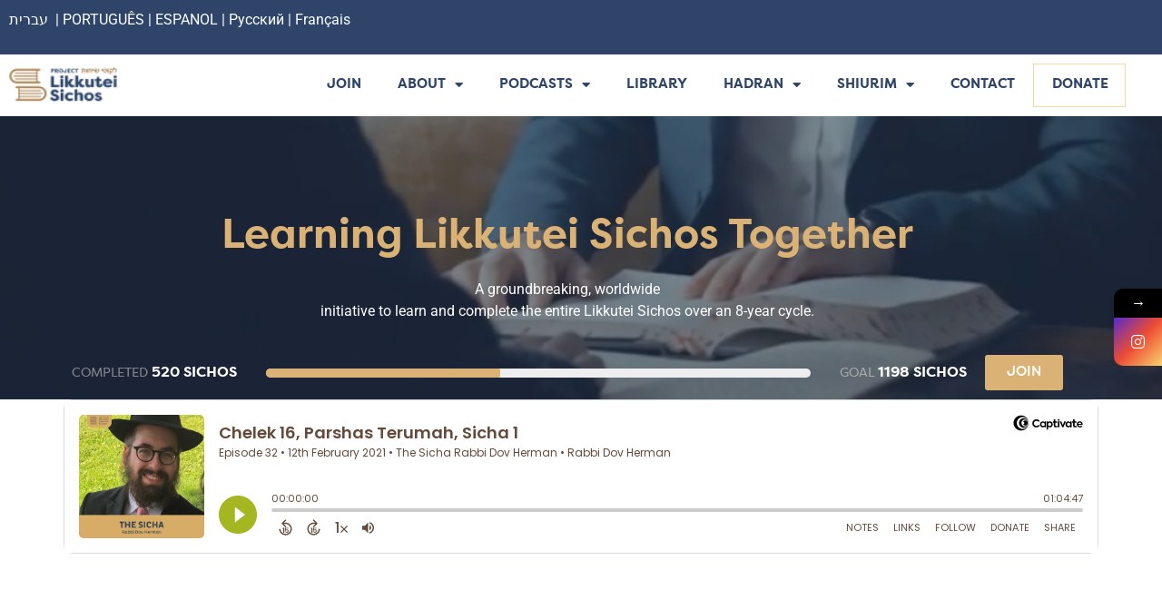

--- FILE ---
content_type: text/html; charset=UTF-8
request_url: https://projectlikkuteisichos.org/16-teruma-1-the-sicha-english-rabbi-dov-herman/
body_size: 265394
content:
<!doctype html>
<html lang="en-US">
<head>
	<meta charset="UTF-8">
	<meta name="viewport" content="width=device-width, initial-scale=1">
	<link rel="profile" href="https://gmpg.org/xfn/11">
	<title>16-Teruma-1-	The Sicha &#8211; 	ENGLISH &#8211; 	Rabbi Dov Herman &#8211; Project Likkutei Sichos</title>
			<style>								
					form#stickyelements-form input::-moz-placeholder{
						color: #4F4F4F;
					} 
					form#stickyelements-form input::-ms-input-placeholder{
						color: #4F4F4F					} 
					form#stickyelements-form input::-webkit-input-placeholder{
						color: #4F4F4F					}
					form#stickyelements-form input::placeholder{
						color: #4F4F4F					}
					form#stickyelements-form textarea::placeholder {
						color: #4F4F4F					}
					form#stickyelements-form textarea::-moz-placeholder {
						color: #4F4F4F					}
			</style>	
			<meta name='robots' content='max-image-preview:large' />
	<style>img:is([sizes="auto" i], [sizes^="auto," i]) { contain-intrinsic-size: 3000px 1500px }</style>
	<link rel='dns-prefetch' href='//fonts.googleapis.com' />
<link rel='dns-prefetch' href='//maxcdn.bootstrapcdn.com' />
<link href='https://fonts.gstatic.com' crossorigin rel='preconnect' />
<link rel="alternate" type="application/rss+xml" title="Project Likkutei Sichos &raquo; Feed" href="https://projectlikkuteisichos.org/feed/" />
<script>
window._wpemojiSettings = {"baseUrl":"https:\/\/s.w.org\/images\/core\/emoji\/15.0.3\/72x72\/","ext":".png","svgUrl":"https:\/\/s.w.org\/images\/core\/emoji\/15.0.3\/svg\/","svgExt":".svg","source":{"concatemoji":"https:\/\/projectlikkuteisichos.org\/wp-includes\/js\/wp-emoji-release.min.js?ver=6.7.4"}};
/*! This file is auto-generated */
!function(i,n){var o,s,e;function c(e){try{var t={supportTests:e,timestamp:(new Date).valueOf()};sessionStorage.setItem(o,JSON.stringify(t))}catch(e){}}function p(e,t,n){e.clearRect(0,0,e.canvas.width,e.canvas.height),e.fillText(t,0,0);var t=new Uint32Array(e.getImageData(0,0,e.canvas.width,e.canvas.height).data),r=(e.clearRect(0,0,e.canvas.width,e.canvas.height),e.fillText(n,0,0),new Uint32Array(e.getImageData(0,0,e.canvas.width,e.canvas.height).data));return t.every(function(e,t){return e===r[t]})}function u(e,t,n){switch(t){case"flag":return n(e,"\ud83c\udff3\ufe0f\u200d\u26a7\ufe0f","\ud83c\udff3\ufe0f\u200b\u26a7\ufe0f")?!1:!n(e,"\ud83c\uddfa\ud83c\uddf3","\ud83c\uddfa\u200b\ud83c\uddf3")&&!n(e,"\ud83c\udff4\udb40\udc67\udb40\udc62\udb40\udc65\udb40\udc6e\udb40\udc67\udb40\udc7f","\ud83c\udff4\u200b\udb40\udc67\u200b\udb40\udc62\u200b\udb40\udc65\u200b\udb40\udc6e\u200b\udb40\udc67\u200b\udb40\udc7f");case"emoji":return!n(e,"\ud83d\udc26\u200d\u2b1b","\ud83d\udc26\u200b\u2b1b")}return!1}function f(e,t,n){var r="undefined"!=typeof WorkerGlobalScope&&self instanceof WorkerGlobalScope?new OffscreenCanvas(300,150):i.createElement("canvas"),a=r.getContext("2d",{willReadFrequently:!0}),o=(a.textBaseline="top",a.font="600 32px Arial",{});return e.forEach(function(e){o[e]=t(a,e,n)}),o}function t(e){var t=i.createElement("script");t.src=e,t.defer=!0,i.head.appendChild(t)}"undefined"!=typeof Promise&&(o="wpEmojiSettingsSupports",s=["flag","emoji"],n.supports={everything:!0,everythingExceptFlag:!0},e=new Promise(function(e){i.addEventListener("DOMContentLoaded",e,{once:!0})}),new Promise(function(t){var n=function(){try{var e=JSON.parse(sessionStorage.getItem(o));if("object"==typeof e&&"number"==typeof e.timestamp&&(new Date).valueOf()<e.timestamp+604800&&"object"==typeof e.supportTests)return e.supportTests}catch(e){}return null}();if(!n){if("undefined"!=typeof Worker&&"undefined"!=typeof OffscreenCanvas&&"undefined"!=typeof URL&&URL.createObjectURL&&"undefined"!=typeof Blob)try{var e="postMessage("+f.toString()+"("+[JSON.stringify(s),u.toString(),p.toString()].join(",")+"));",r=new Blob([e],{type:"text/javascript"}),a=new Worker(URL.createObjectURL(r),{name:"wpTestEmojiSupports"});return void(a.onmessage=function(e){c(n=e.data),a.terminate(),t(n)})}catch(e){}c(n=f(s,u,p))}t(n)}).then(function(e){for(var t in e)n.supports[t]=e[t],n.supports.everything=n.supports.everything&&n.supports[t],"flag"!==t&&(n.supports.everythingExceptFlag=n.supports.everythingExceptFlag&&n.supports[t]);n.supports.everythingExceptFlag=n.supports.everythingExceptFlag&&!n.supports.flag,n.DOMReady=!1,n.readyCallback=function(){n.DOMReady=!0}}).then(function(){return e}).then(function(){var e;n.supports.everything||(n.readyCallback(),(e=n.source||{}).concatemoji?t(e.concatemoji):e.wpemoji&&e.twemoji&&(t(e.twemoji),t(e.wpemoji)))}))}((window,document),window._wpemojiSettings);
</script>
<style id='wp-emoji-styles-inline-css'>

	img.wp-smiley, img.emoji {
		display: inline !important;
		border: none !important;
		box-shadow: none !important;
		height: 1em !important;
		width: 1em !important;
		margin: 0 0.07em !important;
		vertical-align: -0.1em !important;
		background: none !important;
		padding: 0 !important;
	}
</style>
<link rel='stylesheet' id='wp-block-library-css' href='https://projectlikkuteisichos.org/wp-includes/css/dist/block-library/style.min.css?ver=6.7.4' media='all' />
<style id='classic-theme-styles-inline-css'>
/*! This file is auto-generated */
.wp-block-button__link{color:#fff;background-color:#32373c;border-radius:9999px;box-shadow:none;text-decoration:none;padding:calc(.667em + 2px) calc(1.333em + 2px);font-size:1.125em}.wp-block-file__button{background:#32373c;color:#fff;text-decoration:none}
</style>
<style id='global-styles-inline-css'>
:root{--wp--preset--aspect-ratio--square: 1;--wp--preset--aspect-ratio--4-3: 4/3;--wp--preset--aspect-ratio--3-4: 3/4;--wp--preset--aspect-ratio--3-2: 3/2;--wp--preset--aspect-ratio--2-3: 2/3;--wp--preset--aspect-ratio--16-9: 16/9;--wp--preset--aspect-ratio--9-16: 9/16;--wp--preset--color--black: #000000;--wp--preset--color--cyan-bluish-gray: #abb8c3;--wp--preset--color--white: #ffffff;--wp--preset--color--pale-pink: #f78da7;--wp--preset--color--vivid-red: #cf2e2e;--wp--preset--color--luminous-vivid-orange: #ff6900;--wp--preset--color--luminous-vivid-amber: #fcb900;--wp--preset--color--light-green-cyan: #7bdcb5;--wp--preset--color--vivid-green-cyan: #00d084;--wp--preset--color--pale-cyan-blue: #8ed1fc;--wp--preset--color--vivid-cyan-blue: #0693e3;--wp--preset--color--vivid-purple: #9b51e0;--wp--preset--gradient--vivid-cyan-blue-to-vivid-purple: linear-gradient(135deg,rgba(6,147,227,1) 0%,rgb(155,81,224) 100%);--wp--preset--gradient--light-green-cyan-to-vivid-green-cyan: linear-gradient(135deg,rgb(122,220,180) 0%,rgb(0,208,130) 100%);--wp--preset--gradient--luminous-vivid-amber-to-luminous-vivid-orange: linear-gradient(135deg,rgba(252,185,0,1) 0%,rgba(255,105,0,1) 100%);--wp--preset--gradient--luminous-vivid-orange-to-vivid-red: linear-gradient(135deg,rgba(255,105,0,1) 0%,rgb(207,46,46) 100%);--wp--preset--gradient--very-light-gray-to-cyan-bluish-gray: linear-gradient(135deg,rgb(238,238,238) 0%,rgb(169,184,195) 100%);--wp--preset--gradient--cool-to-warm-spectrum: linear-gradient(135deg,rgb(74,234,220) 0%,rgb(151,120,209) 20%,rgb(207,42,186) 40%,rgb(238,44,130) 60%,rgb(251,105,98) 80%,rgb(254,248,76) 100%);--wp--preset--gradient--blush-light-purple: linear-gradient(135deg,rgb(255,206,236) 0%,rgb(152,150,240) 100%);--wp--preset--gradient--blush-bordeaux: linear-gradient(135deg,rgb(254,205,165) 0%,rgb(254,45,45) 50%,rgb(107,0,62) 100%);--wp--preset--gradient--luminous-dusk: linear-gradient(135deg,rgb(255,203,112) 0%,rgb(199,81,192) 50%,rgb(65,88,208) 100%);--wp--preset--gradient--pale-ocean: linear-gradient(135deg,rgb(255,245,203) 0%,rgb(182,227,212) 50%,rgb(51,167,181) 100%);--wp--preset--gradient--electric-grass: linear-gradient(135deg,rgb(202,248,128) 0%,rgb(113,206,126) 100%);--wp--preset--gradient--midnight: linear-gradient(135deg,rgb(2,3,129) 0%,rgb(40,116,252) 100%);--wp--preset--font-size--small: 13px;--wp--preset--font-size--medium: 20px;--wp--preset--font-size--large: 36px;--wp--preset--font-size--x-large: 42px;--wp--preset--spacing--20: 0.44rem;--wp--preset--spacing--30: 0.67rem;--wp--preset--spacing--40: 1rem;--wp--preset--spacing--50: 1.5rem;--wp--preset--spacing--60: 2.25rem;--wp--preset--spacing--70: 3.38rem;--wp--preset--spacing--80: 5.06rem;--wp--preset--shadow--natural: 6px 6px 9px rgba(0, 0, 0, 0.2);--wp--preset--shadow--deep: 12px 12px 50px rgba(0, 0, 0, 0.4);--wp--preset--shadow--sharp: 6px 6px 0px rgba(0, 0, 0, 0.2);--wp--preset--shadow--outlined: 6px 6px 0px -3px rgba(255, 255, 255, 1), 6px 6px rgba(0, 0, 0, 1);--wp--preset--shadow--crisp: 6px 6px 0px rgba(0, 0, 0, 1);}:where(.is-layout-flex){gap: 0.5em;}:where(.is-layout-grid){gap: 0.5em;}body .is-layout-flex{display: flex;}.is-layout-flex{flex-wrap: wrap;align-items: center;}.is-layout-flex > :is(*, div){margin: 0;}body .is-layout-grid{display: grid;}.is-layout-grid > :is(*, div){margin: 0;}:where(.wp-block-columns.is-layout-flex){gap: 2em;}:where(.wp-block-columns.is-layout-grid){gap: 2em;}:where(.wp-block-post-template.is-layout-flex){gap: 1.25em;}:where(.wp-block-post-template.is-layout-grid){gap: 1.25em;}.has-black-color{color: var(--wp--preset--color--black) !important;}.has-cyan-bluish-gray-color{color: var(--wp--preset--color--cyan-bluish-gray) !important;}.has-white-color{color: var(--wp--preset--color--white) !important;}.has-pale-pink-color{color: var(--wp--preset--color--pale-pink) !important;}.has-vivid-red-color{color: var(--wp--preset--color--vivid-red) !important;}.has-luminous-vivid-orange-color{color: var(--wp--preset--color--luminous-vivid-orange) !important;}.has-luminous-vivid-amber-color{color: var(--wp--preset--color--luminous-vivid-amber) !important;}.has-light-green-cyan-color{color: var(--wp--preset--color--light-green-cyan) !important;}.has-vivid-green-cyan-color{color: var(--wp--preset--color--vivid-green-cyan) !important;}.has-pale-cyan-blue-color{color: var(--wp--preset--color--pale-cyan-blue) !important;}.has-vivid-cyan-blue-color{color: var(--wp--preset--color--vivid-cyan-blue) !important;}.has-vivid-purple-color{color: var(--wp--preset--color--vivid-purple) !important;}.has-black-background-color{background-color: var(--wp--preset--color--black) !important;}.has-cyan-bluish-gray-background-color{background-color: var(--wp--preset--color--cyan-bluish-gray) !important;}.has-white-background-color{background-color: var(--wp--preset--color--white) !important;}.has-pale-pink-background-color{background-color: var(--wp--preset--color--pale-pink) !important;}.has-vivid-red-background-color{background-color: var(--wp--preset--color--vivid-red) !important;}.has-luminous-vivid-orange-background-color{background-color: var(--wp--preset--color--luminous-vivid-orange) !important;}.has-luminous-vivid-amber-background-color{background-color: var(--wp--preset--color--luminous-vivid-amber) !important;}.has-light-green-cyan-background-color{background-color: var(--wp--preset--color--light-green-cyan) !important;}.has-vivid-green-cyan-background-color{background-color: var(--wp--preset--color--vivid-green-cyan) !important;}.has-pale-cyan-blue-background-color{background-color: var(--wp--preset--color--pale-cyan-blue) !important;}.has-vivid-cyan-blue-background-color{background-color: var(--wp--preset--color--vivid-cyan-blue) !important;}.has-vivid-purple-background-color{background-color: var(--wp--preset--color--vivid-purple) !important;}.has-black-border-color{border-color: var(--wp--preset--color--black) !important;}.has-cyan-bluish-gray-border-color{border-color: var(--wp--preset--color--cyan-bluish-gray) !important;}.has-white-border-color{border-color: var(--wp--preset--color--white) !important;}.has-pale-pink-border-color{border-color: var(--wp--preset--color--pale-pink) !important;}.has-vivid-red-border-color{border-color: var(--wp--preset--color--vivid-red) !important;}.has-luminous-vivid-orange-border-color{border-color: var(--wp--preset--color--luminous-vivid-orange) !important;}.has-luminous-vivid-amber-border-color{border-color: var(--wp--preset--color--luminous-vivid-amber) !important;}.has-light-green-cyan-border-color{border-color: var(--wp--preset--color--light-green-cyan) !important;}.has-vivid-green-cyan-border-color{border-color: var(--wp--preset--color--vivid-green-cyan) !important;}.has-pale-cyan-blue-border-color{border-color: var(--wp--preset--color--pale-cyan-blue) !important;}.has-vivid-cyan-blue-border-color{border-color: var(--wp--preset--color--vivid-cyan-blue) !important;}.has-vivid-purple-border-color{border-color: var(--wp--preset--color--vivid-purple) !important;}.has-vivid-cyan-blue-to-vivid-purple-gradient-background{background: var(--wp--preset--gradient--vivid-cyan-blue-to-vivid-purple) !important;}.has-light-green-cyan-to-vivid-green-cyan-gradient-background{background: var(--wp--preset--gradient--light-green-cyan-to-vivid-green-cyan) !important;}.has-luminous-vivid-amber-to-luminous-vivid-orange-gradient-background{background: var(--wp--preset--gradient--luminous-vivid-amber-to-luminous-vivid-orange) !important;}.has-luminous-vivid-orange-to-vivid-red-gradient-background{background: var(--wp--preset--gradient--luminous-vivid-orange-to-vivid-red) !important;}.has-very-light-gray-to-cyan-bluish-gray-gradient-background{background: var(--wp--preset--gradient--very-light-gray-to-cyan-bluish-gray) !important;}.has-cool-to-warm-spectrum-gradient-background{background: var(--wp--preset--gradient--cool-to-warm-spectrum) !important;}.has-blush-light-purple-gradient-background{background: var(--wp--preset--gradient--blush-light-purple) !important;}.has-blush-bordeaux-gradient-background{background: var(--wp--preset--gradient--blush-bordeaux) !important;}.has-luminous-dusk-gradient-background{background: var(--wp--preset--gradient--luminous-dusk) !important;}.has-pale-ocean-gradient-background{background: var(--wp--preset--gradient--pale-ocean) !important;}.has-electric-grass-gradient-background{background: var(--wp--preset--gradient--electric-grass) !important;}.has-midnight-gradient-background{background: var(--wp--preset--gradient--midnight) !important;}.has-small-font-size{font-size: var(--wp--preset--font-size--small) !important;}.has-medium-font-size{font-size: var(--wp--preset--font-size--medium) !important;}.has-large-font-size{font-size: var(--wp--preset--font-size--large) !important;}.has-x-large-font-size{font-size: var(--wp--preset--font-size--x-large) !important;}
:where(.wp-block-post-template.is-layout-flex){gap: 1.25em;}:where(.wp-block-post-template.is-layout-grid){gap: 1.25em;}
:where(.wp-block-columns.is-layout-flex){gap: 2em;}:where(.wp-block-columns.is-layout-grid){gap: 2em;}
:root :where(.wp-block-pullquote){font-size: 1.5em;line-height: 1.6;}
</style>
<link rel='stylesheet' id='wpsl-styles-css' href='https://projectlikkuteisichos.org/wp-content/plugins/wp-store-locator/css/styles.min.css?ver=2.2.241' media='all' />
<link rel='stylesheet' id='hello-elementor-css' href='https://projectlikkuteisichos.org/wp-content/themes/hello-elementor/style.min.css?ver=3.1.1' media='all' />
<link rel='stylesheet' id='hello-elementor-theme-style-css' href='https://projectlikkuteisichos.org/wp-content/themes/hello-elementor/theme.min.css?ver=3.1.1' media='all' />
<link rel='stylesheet' id='hello-elementor-header-footer-css' href='https://projectlikkuteisichos.org/wp-content/themes/hello-elementor/header-footer.min.css?ver=3.1.1' media='all' />
<link rel='stylesheet' id='elementor-icons-css' href='https://projectlikkuteisichos.org/wp-content/plugins/elementor/assets/lib/eicons/css/elementor-icons.min.css?ver=5.45.0' media='all' />
<link rel='stylesheet' id='elementor-frontend-css' href='https://projectlikkuteisichos.org/wp-content/plugins/elementor/assets/css/frontend.min.css?ver=3.34.1' media='all' />
<link rel='stylesheet' id='elementor-post-8783-css' href='https://projectlikkuteisichos.org/wp-content/uploads/elementor/css/post-8783.css?ver=1768275884' media='all' />
<link rel='stylesheet' id='elementor-pro-css' href='https://projectlikkuteisichos.org/wp-content/plugins/elementor-pro/assets/css/frontend.min.css?ver=3.23.3' media='all' />
<link rel='stylesheet' id='font-awesome-5-all-css' href='https://projectlikkuteisichos.org/wp-content/plugins/elementor/assets/lib/font-awesome/css/all.min.css?ver=3.34.1' media='all' />
<link rel='stylesheet' id='font-awesome-4-shim-css' href='https://projectlikkuteisichos.org/wp-content/plugins/elementor/assets/lib/font-awesome/css/v4-shims.min.css?ver=3.34.1' media='all' />
<link rel='stylesheet' id='elementor-post-93592-css' href='https://projectlikkuteisichos.org/wp-content/uploads/elementor/css/post-93592.css?ver=1768275884' media='all' />
<link rel='stylesheet' id='elementor-post-93589-css' href='https://projectlikkuteisichos.org/wp-content/uploads/elementor/css/post-93589.css?ver=1768275884' media='all' />
<link rel='stylesheet' id='elementor-post-97390-css' href='https://projectlikkuteisichos.org/wp-content/uploads/elementor/css/post-97390.css?ver=1768275884' media='all' />
<link rel='stylesheet' id='elementor-post-58380-css' href='https://projectlikkuteisichos.org/wp-content/uploads/elementor/css/post-58380.css?ver=1768275884' media='all' />
<link rel='stylesheet' id='elementor-post-57843-css' href='https://projectlikkuteisichos.org/wp-content/uploads/elementor/css/post-57843.css?ver=1768275884' media='all' />
<link rel='stylesheet' id='elementor-post-55639-css' href='https://projectlikkuteisichos.org/wp-content/uploads/elementor/css/post-55639.css?ver=1768275884' media='all' />
<link rel='stylesheet' id='elementor-post-54825-css' href='https://projectlikkuteisichos.org/wp-content/uploads/elementor/css/post-54825.css?ver=1768275884' media='all' />
<link rel='stylesheet' id='elementor-post-54818-css' href='https://projectlikkuteisichos.org/wp-content/uploads/elementor/css/post-54818.css?ver=1768275884' media='all' />
<link rel='stylesheet' id='elementor-post-54805-css' href='https://projectlikkuteisichos.org/wp-content/uploads/elementor/css/post-54805.css?ver=1768275884' media='all' />
<link rel='stylesheet' id='elementor-post-53473-css' href='https://projectlikkuteisichos.org/wp-content/uploads/elementor/css/post-53473.css?ver=1768275884' media='all' />
<link rel='stylesheet' id='elementor-post-53455-css' href='https://projectlikkuteisichos.org/wp-content/uploads/elementor/css/post-53455.css?ver=1768275884' media='all' />
<link rel='stylesheet' id='elementor-post-53406-css' href='https://projectlikkuteisichos.org/wp-content/uploads/elementor/css/post-53406.css?ver=1768275884' media='all' />
<link rel='stylesheet' id='elementor-post-53392-css' href='https://projectlikkuteisichos.org/wp-content/uploads/elementor/css/post-53392.css?ver=1768275884' media='all' />
<link rel='stylesheet' id='elementor-post-53382-css' href='https://projectlikkuteisichos.org/wp-content/uploads/elementor/css/post-53382.css?ver=1768275884' media='all' />
<link rel='stylesheet' id='elementor-post-53371-css' href='https://projectlikkuteisichos.org/wp-content/uploads/elementor/css/post-53371.css?ver=1768275884' media='all' />
<link rel='stylesheet' id='shiftnav-css' href='https://projectlikkuteisichos.org/wp-content/plugins/ShiftnavPro/pro/assets/css/shiftnav.min.css?ver=1.5.1' media='all' />
<link rel='stylesheet' id='google-fonts-css' href='//fonts.googleapis.com/css?family=Great+Vibes%7CRaleway%3A300%2C300i%2C400%2C400i%2C500%2C500i%2C600%2C600i%2C700%2C700i%2C900&#038;ver=1.0.6' media='all' />
<link rel='stylesheet' id='boststrap-style-css' href='//maxcdn.bootstrapcdn.com/bootstrap/4.0.0/css/bootstrap.min.css?ver=1.0.6' media='all' />
<link rel='stylesheet' id='shiftnav-font-awesome-css' href='https://projectlikkuteisichos.org/wp-content/plugins/ShiftnavPro/assets/css/fontawesome/css/font-awesome.min.css?ver=1.5.1' media='all' />
<link rel='stylesheet' id='shiftnav-light-css' href='https://projectlikkuteisichos.org/wp-content/plugins/ShiftnavPro/assets/css/skins/light.css?ver=1.5.1' media='all' />
<link rel='stylesheet' id='mystickyelements-google-fonts-css' href='https://fonts.googleapis.com/css?family=Poppins%3A400%2C500%2C600%2C700&#038;ver=6.7.4' media='all' />
<link rel='stylesheet' id='font-awesome-css-css' href='https://projectlikkuteisichos.org/wp-content/plugins/mystickyelements/css/font-awesome.min.css?ver=2.1.7' media='all' />
<link rel='stylesheet' id='mystickyelements-front-css-css' href='https://projectlikkuteisichos.org/wp-content/plugins/mystickyelements/css/mystickyelements-front.min.css?ver=2.1.7' media='all' />
<link rel='stylesheet' id='intl-tel-input-css' href='https://projectlikkuteisichos.org/wp-content/plugins/mystickyelements/intl-tel-input-src/build/css/intlTelInput.css?ver=2.1.7' media='all' />
<link rel='stylesheet' id='elementor-gf-local-roboto-css' href='https://projectlikkuteisichos.org/wp-content/uploads/elementor/google-fonts/css/roboto.css?ver=1742226311' media='all' />
<link rel='stylesheet' id='elementor-gf-local-robotoslab-css' href='https://projectlikkuteisichos.org/wp-content/uploads/elementor/google-fonts/css/robotoslab.css?ver=1742226320' media='all' />
<link rel='stylesheet' id='elementor-gf-local-poppins-css' href='https://projectlikkuteisichos.org/wp-content/uploads/elementor/google-fonts/css/poppins.css?ver=1742226324' media='all' />
<link rel='stylesheet' id='elementor-gf-local-raleway-css' href='https://projectlikkuteisichos.org/wp-content/uploads/elementor/google-fonts/css/raleway.css?ver=1742226337' media='all' />
<link rel='stylesheet' id='elementor-icons-shared-0-css' href='https://projectlikkuteisichos.org/wp-content/plugins/elementor/assets/lib/font-awesome/css/fontawesome.min.css?ver=5.15.3' media='all' />
<link rel='stylesheet' id='elementor-icons-fa-solid-css' href='https://projectlikkuteisichos.org/wp-content/plugins/elementor/assets/lib/font-awesome/css/solid.min.css?ver=5.15.3' media='all' />
<link rel='stylesheet' id='elementor-icons-fa-brands-css' href='https://projectlikkuteisichos.org/wp-content/plugins/elementor/assets/lib/font-awesome/css/brands.min.css?ver=5.15.3' media='all' />
<script src="https://projectlikkuteisichos.org/wp-content/plugins/elementor/assets/lib/font-awesome/js/v4-shims.min.js?ver=3.34.1" id="font-awesome-4-shim-js"></script>
<script src="https://projectlikkuteisichos.org/wp-includes/js/jquery/jquery.min.js?ver=3.7.1" id="jquery-core-js"></script>
<script src="https://projectlikkuteisichos.org/wp-includes/js/jquery/jquery-migrate.min.js?ver=3.4.1" id="jquery-migrate-js"></script>
<link rel="https://api.w.org/" href="https://projectlikkuteisichos.org/wp-json/" /><link rel="alternate" title="JSON" type="application/json" href="https://projectlikkuteisichos.org/wp-json/wp/v2/pages/27905" /><link rel="EditURI" type="application/rsd+xml" title="RSD" href="https://projectlikkuteisichos.org/xmlrpc.php?rsd" />
<meta name="generator" content="WordPress 6.7.4" />
<link rel="canonical" href="https://projectlikkuteisichos.org/16-teruma-1-the-sicha-english-rabbi-dov-herman/" />
<link rel='shortlink' href='https://projectlikkuteisichos.org/?p=27905' />
<link rel="alternate" title="oEmbed (JSON)" type="application/json+oembed" href="https://projectlikkuteisichos.org/wp-json/oembed/1.0/embed?url=https%3A%2F%2Fprojectlikkuteisichos.org%2F16-teruma-1-the-sicha-english-rabbi-dov-herman%2F" />
<link rel="alternate" title="oEmbed (XML)" type="text/xml+oembed" href="https://projectlikkuteisichos.org/wp-json/oembed/1.0/embed?url=https%3A%2F%2Fprojectlikkuteisichos.org%2F16-teruma-1-the-sicha-english-rabbi-dov-herman%2F&#038;format=xml" />

	<!-- ShiftNav CSS 
	================================================================ -->
	<style type="text/css" id="shiftnav-dynamic-css">
		

/** ShiftNav Custom Menu Styles (Customizer) **/
/* togglebar */
#shiftnav-toggle-main { color:#ffffff; }


/** ShiftNav Custom Tweaks (General Settings) **/
.shiftnav.shiftnav-skin-light ul.shiftnav-menu > li.menu-item > .shiftnav-target {
    text-transform: normal;
    background: #374050 !important;
}
.shiftnav ul.shiftnav-menu li.menu-item {
	background: #374050 !important;}
.shiftnav ul.shiftnav-menu li.menu-item>.shiftnav-target, .shiftnav ul.shiftnav-menu li.shiftnav-retract>.shiftnav-target {
    background: #374050;
}
#shiftnav-toggle-main.shiftnav-toggle-edge-right .shiftnav-toggle-burger, #shiftnav-toggle-main.shiftnav-toggle-edge-right.shiftnav-toggle-main-entire-bar:before, .shiftnav-open-right #shiftnav-toggle-main.shiftnav-toggle-main-entire-bar:before {
    float: right;
    padding-left: 20px;
    padding-top: 50px;
    background: transparent !important;
}
/* Status: Loaded from Transient */

	</style>
	<!-- end ShiftNav CSS -->

	<style type='text/css'> .ae_data .elementor-editor-element-setting {
            display:none !important;
            }
            </style><!-- Google tag (gtag.js) -->
<script async src="https://www.googletagmanager.com/gtag/js?id=G-CK8CMTQ4GP"></script>
<script>
  window.dataLayer = window.dataLayer || [];
  function gtag(){dataLayer.push(arguments);}
  gtag('js', new Date());

  gtag('config', 'G-CK8CMTQ4GP');
</script>
<meta name="generator" content="Elementor 3.34.1; features: additional_custom_breakpoints; settings: css_print_method-external, google_font-enabled, font_display-auto">
			<style>
				.e-con.e-parent:nth-of-type(n+4):not(.e-lazyloaded):not(.e-no-lazyload),
				.e-con.e-parent:nth-of-type(n+4):not(.e-lazyloaded):not(.e-no-lazyload) * {
					background-image: none !important;
				}
				@media screen and (max-height: 1024px) {
					.e-con.e-parent:nth-of-type(n+3):not(.e-lazyloaded):not(.e-no-lazyload),
					.e-con.e-parent:nth-of-type(n+3):not(.e-lazyloaded):not(.e-no-lazyload) * {
						background-image: none !important;
					}
				}
				@media screen and (max-height: 640px) {
					.e-con.e-parent:nth-of-type(n+2):not(.e-lazyloaded):not(.e-no-lazyload),
					.e-con.e-parent:nth-of-type(n+2):not(.e-lazyloaded):not(.e-no-lazyload) * {
						background-image: none !important;
					}
				}
			</style>
			<link rel="icon" href="https://projectlikkuteisichos.org/wp-content/uploads/2020/01/cropped-newlogo-32x32.png" sizes="32x32" />
<link rel="icon" href="https://projectlikkuteisichos.org/wp-content/uploads/2020/01/cropped-newlogo-192x192.png" sizes="192x192" />
<link rel="apple-touch-icon" href="https://projectlikkuteisichos.org/wp-content/uploads/2020/01/cropped-newlogo-180x180.png" />
<meta name="msapplication-TileImage" content="https://projectlikkuteisichos.org/wp-content/uploads/2020/01/cropped-newlogo-270x270.png" />
		<style id="wp-custom-css">
			h1.top-height.elementor-heading-title.elementor-size-default {
    margin-top: 30px !important;
color:black !important;
}

div#teachers-page {
    color: #fff;
}
	div#teachers-page h2 {
    color: #000;
}
.row>* {
    color: black;
}
#gform_confirmation_message_15{
    margin: 0px !important;
    max-width: 100%;
    border-style: solid;
    border-width: 2px;
    padding-top: 10px;
    border-color: transparent;
    background: #CECFD5;
    border-radius: 0;
    padding: 64px;
    padding-top: 64px !IMPORTANT;
}
.pagination a, .pagination span {
    padding: 0 10px;
}
input#elementor-search-form-04e1417 {
    padding: 12px 21px;
    width: 70%;
    font-size: 18px;
}
.elementor-44371 .elementor-element.elementor-element-d2ea691 {
    transition: background 0.3s, border 0.3s, border-radius 0.3s, box-shadow 0.3s;
    margin-top: -10px;
    margin-bottom: 12px;
    padding: 0px 0px 0px 0px;
    display: none;
}
.gform_wrapper {
    margin: 0px !important;
    max-width: 100%;
    border-style: solid;
    border-width: 2px;
    padding-top: 10px;
    border-color: transparent;
    background: #CECFD5;
    border-radius: 0;
    padding: 64px;
    padding-top: 0px;
}


a.toggle.toggle-off:before {
    content: "2";
    position: absolute;
    margin: 14px 33px;
}
a.toggle.toggle-on:before {
    content: "1";
    position: absolute;
    margin: 14px 33px;
    right: 0;
}
div#gform_confirmation_message_14 a {
    color: #DBB275;
}
button#go_filter {
    margin-top: 0px;
}
.archive #page-h{
	display:none;
}
span.icons-teacher img {
    margin-top: 7px;
}
.single #arch-h , .page #arch-h {
	display:none;
}
p.sub-text-sicha {
    text-align: center;
    margin-bottom: 40px;
}
input#gform_submit_button_20 {
    padding: 10px 20px !important;
}
.elementor-element.elementor-element-3c026a999 h2{
    color: #A67D4A;
    font-family: "Filson Pro", Sans-serif;
    font-weight: 600;
    text-transform: uppercase;
	margin-top:55px;
	font-size:40px;
	text-align:center;
} 

div#gform_wrapper_14 {
    background: transparent;
    padding-top: 0px;
    margin-top: 0px;
}
form#gform_14 label {
    color: #fff;
}
.add-hakhel-text {
	color:#63738E;
	font-size:16px;
	text-align:center;
}
.gf_repeater2_add {
    background-color: transparent;
    color: #ADBDC9;
    cursor: pointer;
}
.gform_wrapper.gravity-theme .gsection {
    border-bottom: 1px solid #455b7e;
    padding: 0 16px 8px 0;
}
div#gform_wrapper_14 input:not([type=radio]):not([type=checkbox]):not([type=submit]):not([type=button]):not([type=image]):not([type=file]) {
    background: #455B7E;
    color: #B8BDC9;
    border-radius: 6px;
}
.remove-items {
    padding: 10px 15px;
    color: #B8BDC9;
    text-decoration: underline;
    cursor: pointer;
}
.hide {
    display: none;
}
.remove-items.btn-fields-2 {
    display: none;
}
.remove-items.btn-fields-3 {
    display: none;
}
input#gform_next_button_14_1 {
    background: #DBB275 !important;
    padding: 15px;
    border-radius: 8px;
    border: 0px;
    color: #fff;
}
div#gform_confirmation_message_14 img {
    text-align: center;
    margin-left: auto;
    margin-right: auto;
}

#gform_confirmation_message_14 h3 {
    color: #fff;
    font-size: 31px;
}
div#gform_confirmation_wrapper_14 {
    border: 3px solid #667690;
    margin: 0px 30px;
    padding: 35px;
    text-align: center;
    border-radius: 8px;
    color: #455B7E;
}
:focus-visible {
    outline: unset;
}
div#gform_wrapper_14 input::placeholder {
	color: #B8BDC9;
}
div#gform_wrapper_14  .gform_page_footer {
	border:0px;
}
#field_14_4 label {
    color: #fff;
}

#gform_wrapper_14 input[type=color], #gform_wrapper_14 input[type=date], #gform_wrapper_14 input[type=datetime-local], #gform_wrapper_14 input[type=datetime], #gform_wrapper_14 input[type=email], #gform_wrapper_14 input[type=month], #gform_wrapper_14 input[type=number], #gform_wrapper_14 input[type=password], #gform_wrapper_14 input[type=search], #gform_wrapper_14 input[type=tel], #gform_wrapper_14 input[type=text], #gform_wrapper_14 input[type=time], #gform_wrapper_14 input[type=url], #gform_wrapper_14 input[type=week], #gform_wrapper_14 select, #gform_wrapper_14 textarea {
    font-size: 15px;
    margin-bottom: 0;
    margin-top: 0;
    padding: 16px 20px;
    border: 0px;
    background: #455b7e;
    color: #b8bdc4;
	  border-radius:6px;
}
input#gform_submit_button_14 {
    background: #DBB275 !important;
    color: #fff;
}
.add-hakhel {
    color: #ADBDC9;
    cursor: pointer;
}
input#gform_previous_button_14 {
    position: absolute;
    bottom: 6px;
    right: 62px;
    background: transparent;
    border: 0;
    color: #667690;
    text-transform: capitalize;
    cursor: pointer;
}
form#gform_14 {
    font-family: "Montserrat", Sans-serif;
    font-weight: 500;
}
.gform_wrapper .gform_page_footer .button.gform_button, .gform_wrapper .gform_page_footer .button.gform_next_button {
    margin-right: 10px;
    background: #DBB275 !important;
    color: #424542;
    font-family: "Montserrat",Sans-serif !important;
    width: 100%;
    border-radius: 10px;
    margin-top: 0px;
    color: #fff;
    border-color: #DBB275;
}

a.active-tab {
    border-bottom: 3px solid #D7AC67;

    padding-bottom: 8.5px;
}
#btns-tab span.elementor-button-icon.elementor-align-icon-right {
    padding: 6px;
    position: absolute;
    top: -12px;
    background: #4A5569;
    border-radius: 100%;
    margin-left: 249px;
    box-shadow: 0px 0px 4px 2px #1e232cc9;
}

h1 {
    padding-top: 25px;
    color: #7583AD !important;
    font-family: "Montserrat", Sans-serif !important;
    font-size: 36px !important;
    font-weight: 700 !important;
    text-transform: uppercase !important;
    letter-spacing: 0.5px !important;
}
.viewcontent {
	display:none;
}
.readmore-t {
	display:block;
	color: #304163
}
.gform_wrapper .ginput_complex .ginput_cardinfo_left select.ginput_card_expiration.ginput_card_expiration_month {
    margin-right: 4px;
    margin-top: 18px;
    padding: 12px;
    width: 337px !important;
    max-width: 95vw;
}
select#day {
    width: 100%;
}
.gform_wrapper.gf_browser_chrome ul.gform_fields li.gfield div.ginput_complex span.ginput_left select, .gform_wrapper.gf_browser_chrome ul.gform_fields li.gfield div.ginput_complex span.ginput_right select, .gform_wrapper.gf_browser_chrome ul.gform_fields li.gfield select {
    margin-left: 1px;
    margin-top: 18px;
    padding: 12px;
    width: 337px !important;
    max-width: 95vw;
}

.gform_wrapper .ginput_complex .ginput_cardinfo_left select.ginput_card_expiration.ginput_card_expiration_month {
    margin-right: 4px;
    margin-top: 18px;
    padding: 12px;
}

.gform_wrapper.gf_browser_chrome ul.gform_fields li.gfield div.ginput_complex span.ginput_left select, .gform_wrapper.gf_browser_chrome ul.gform_fields li.gfield div.ginput_complex span.ginput_right select, .gform_wrapper.gf_browser_chrome ul.gform_fields li.gfield select {
    margin-left: 1px;
    margin-top: 18px;
    padding: 12px;
}

.elementor-flip-box__image img {
    width: 49%;
    margin: 0 auto;
}
.kt-testimonial-content {
    text-align: left;
}
.entry-content {
    margin-bottom: 0 !important;
}
li {
    list-style-type: none !important;
}
hr {
    border: 0;
    border-collapse: collapse;
    border-bottom: 1px solid #667a9f;
    clear: both;
    padding: 5px;
    margin: 0 0 0em;
    width: 90px;
	margin-bottom: 8px;
}

.gform_wrapper .gfield_required {
    color: #790000;
    margin-left: 4px;
    display: none !important;
}
.gform_wrapper {
    margin: 16px 0;
    max-width: 100%;
    border-style: solid;
    border-width: 2px;
    padding-top: 10px;
    border-color: transparent;
    background: transparent;
    border-radius: 0;
    padding: 64px;
	    padding-top: 64px !important;
}

.gform_wrapper h2.gsection_title {
    color: #958692;
    font-family: "Montserrat", Sans-serif;
    font-size: 37px;
    text-transform: uppercase;
    font-weight: 100;
}
.gform_wrapper .gsection {
    margin: 0;
}
.gform_wrapper .gform_page_footer {
    margin: 0px 0;
    width: 100%;
    border-top: 1px dotted #CCC;
    padding: 0px 0 0;
    clear: both;
}
.gform_wrapper .gform_page_footer .button.gform_button, .gform_wrapper .gform_page_footer .button.gform_next_button {
    margin-right: 10px;
    background: #e5dbe3 !important;
    color: #424542;
    font-family: "Montserrat",Sans-serif !important;
    width: 100%;
	margin-top: 0px;
}


.gfp_big_button .gfield_radio li input[type=radio] {
    display:none;
}
.gfp_big_button .gfield_radio label {
  margin: 0 0 15px;
    font-family: 'rubik';
    font-size: 19px;
    background: #94848f !important;
    border-radius: 0 !important;
    padding: 15px;
    color: white !important;
}

.gfp_big_button .gfield_radio label:hover {
    background: #414142;
}


.gform_wrapper .gf_progressbar_wrapper {
    clear: both;
    width: 100%;
    margin: 0 0 16px;
    padding: 0 0 16px;
    display: none;
}
.gform_wrapper li.gf_list_inline ul.gfield_checkbox li, .gform_wrapper li.gf_list_inline ul.gfield_radio li {
    width: auto!important;
    float: none!important;
    margin: 0 8px 10px 0;
    display: -moz-inline-stack;
    display: inline;
    width: auto !important;
    /* padding: 10px !important; */
}

.ginput_price {
    display: none;
}
a.rsvp-btn {
    position: relative;
    padding: 10px 20px;
    border: 1px solid;
    margin-left: 200px;
    margin-bottom: -23px !important;
    top: 64px;
}

.entry-content {
    background: #eff1f7;
}
body .gform_wrapper ul li.field_description_below div.ginput_container_checkbox, body .gform_wrapper ul li.field_description_below div.ginput_container_radio {
    line-height: 0;
    margin-top: 0px;
    margin-bottom: 0;
}
.hidemen {
    min-width: 500px;
	color:#4B5569;
}

#shiftnav-toggle-main.shiftnav-toggle-edge-right .shiftnav-toggle-burger, #shiftnav-toggle-main.shiftnav-toggle-edge-right.shiftnav-toggle-main-entire-bar:before, .shiftnav-open-right #shiftnav-toggle-main.shiftnav-toggle-main-entire-bar:before {
    display: none;
}

.menu-toggle {
    display: none !important;
}

.sub-menu {
    background-color: #4b5569;
}

.site-inner {
    background-color: #eff1f7;
}

#hids {
  display:none;
}
.single .entry-footer {
    padding: 30px 0 0;
    padding: 3rem 0 0;
    display: none;
}
.comment-respond, .entry-comments, .entry-pings {
    background-color: #ffffff;
    font-size: 16px;
    font-size: 1.6rem;
    margin-top: 40px;
    margin-top: 4rem;
    display: none;
}
 button {
    color: #7583ad;
    font-family: "Montserrat",Sans-serif !important;
    font-size: 26px;
    font-weight: 500;
    text-transform: uppercase;
    letter-spacing: 0;
    background: white !important;
    border-style: solid;
    border-color: #7583ad;
    padding: 10px;
}
.menu-item:last-of-type a {
    padding-right: 1.23em !important;
}
.donatebutton {
    /* padding: 1em 1.23em; */
    border-style: solid !important;
    border-width: 1px !important;
    border-color: #f7d9a0 !important;
}
/* Utility Bar
--------------------------------------------- */
.utility-bar {
 background-color: #000000;
 border-bottom: 0px solid #ddd;
color:#97a2b6;
 font-size: 15px;
 font-size: 1.5rem;
 padding: 10px 0;
 padding: 1rem;
}
.utility-bar a {
 color: #ccff33;
}
.utility-bar a:hover {
 text-decoration: underline;
}

.utility-bar-right {
 width: 100%;
}
.utility-bar-left {
 width: 0%;
}
.utility-bar-left p,
.utility-bar-right p {
 margin-bottom: 0;
}
.utility-bar-left {
 float: left;
}
.utility-bar-right {
 float: right;
 text-align: right;
}
.utility-bar input[type="search"] {
 background: inherit;
 padding: 10px 0 0;
 padding: 1.0rem 0 0;
}

.cat_group {
    display: inline-flex;
    padding-top: 25px !important;
    padding-bottom: 0 !important;
}
.site-header {
    padding-top: 15px !important;
    padding-bottom: 15px !important;
}
.cat_group + div center {
    position: relative;
    top: -32px !important;
    left: -137px;
}
form[id*=give-form] .give-donation-amount #give-amount, form[id*=give-form] .give-donation-amount #give-amount-text {
    border: 1px solid #ccc;
    background: #fff;
    border-radius: 0;
    height: 35px;
    line-height: 35px;
    padding: 0 12px;
    margin: 0;
    font-size: 18px;
    -webkit-box-sizing: border-box;
    -moz-box-sizing: border-box;
    box-sizing: border-box;
    min-width: 125px;
    float: left;
    WIDTH:95%;
}



form[id*=give-form] .give-donation-amount .give-currency-symbol.give-currency-position-before {
    border-left: 1px solid #ccc;
    border-right: none;
    width: 5%;
}

#give-donation-level-button-wrap {
    *zoom: 1;
    margin: 0 0 0;
    padding: 0;
    clear: both;
    list-style: none;
}

button.give-btn.give-btn-reveal {
    margin: 0 0 15px;
    font-family: 'rubik';
    font-size: 19px;
    background: #e5dbe3 !important;
    border-radius: 0 !important;
    padding: 15px;
    color: #40353e !important;
    width: 100% !important;
}
[id*=give-form].give-display-modal .give-btn, [id*=give-form].give-display-reveal .give-btn {
    margin: 0 0 15px;
    font-family: 'rubik';
    font-size: 19px;
    background: #3d3239;
    border-radius: 8px;
    padding: 15px;
    color: white;
    padding-left: 34px !important;
}
select#p-title {
    width: 100%;
}
.wpsl-store-location {
    text-transform: capitalize;
}
.wpsl-locations-details {
    text-transform: capitalize;
}
.give-donation-level-btn{
    margin: 0 0 15px;
    font-family: 'rubik';
    font-size: 19px;
    background: #94848f !important;
    border-radius: 0 !important;
    padding: 15px;
    color: white !important;
}
.give-donation-level-btn {
    padding-left: 40px !important;
    padding-right: 39px !important;
}

button.give-btn.give-btn-reveal {
    margin: 0 0 15px;
    font-family: 'rubik';
    font-size: 19px;
    background: #e5dbe3 !important;
    border-radius: 8px;
    padding: 15px;
    color: white;
}

.site-header > .wrap {
    padding: 1rem 0;
    -webkit-flex-wrap: nowrap;
    -ms-flex-wrap: nowrap;
    flex-wrap: nowrap;
    width: 1062px !important;
    position: relative;
}
select.cs_filter {
    font-family: 'rubik';
}
.elementor-widget-posts .elementor-post__meta-data {
    display: none;
}
.elementor-widget-posts .elementor-post__title, .elementor-widget-posts .elementor-post__title a {
    color: #54595f;
    font-family: "Roboto", Sans-serif;
    font-weight: 600;
    display: none;
}
.elementor-8774 .elementor-element.elementor-element-3d5feeb .jet-smart-filters-select .jet-select__control {
   margin-left: 12px !important; 
	width: 142px;
    max-width: 142px;
    color: #FFFFFF;
    background-color: #505D99;
    border-style: solid;
    border-width: 1px 1px 1px 1px;
    border-color: #6EC1E4;
    border-radius: 20px;
    padding: 5px 10px 5px 10px;
    margin-left: auto;
    margin-right: auto;
    font-family: 'raleway';
    font-size: 16px;
}

.elementor-8774 .elementor-element.elementor-element-3d5feeb .apply-filters__button {
    color: white;
    border-style: solid;
    border-width: 0px 0px 0px 0px;
    border-radius: 25px;
    padding: 3px 4px 3px 4px;
    background: transparent;
    border-width: 2px;
    padding: 10px;
    font-family: 'raleway';
    padding-top: 0;
    font-weight: 100;
    padding-bottom: 0;
}
@media only screen and (min-width: 1px){
.gform_wrapper ul.gfield_checkbox li, .gform_wrapper ul.gfield_radio li {
    padding: 0px!important;
    display: inline-flex;
    width: 856px;
}
.gform_wrapper .top_label li.gfield.gf_left_half+.gform_footer, .gform_wrapper .top_label li.gfield.gf_left_half+li.gfield, .gform_wrapper .top_label li.gfield.gf_right_half+.gform_footer, .gform_wrapper .top_label li.gfield.gf_right_half+li.gfield {
    clear: both;
}
.gform_wrapper ul.gfield_checkbox li label, .gform_wrapper ul.gfield_radio li label {
    display: -moz-inline-stack;
    display: inline-block;
    letter-spacing: inherit;
    vertical-align: middle;
    cursor: pointer;
    font-size: 13px;
    color: black;
    padding-left: 10px;
    padding-right: 10px;
    /* text-align: center; */
    /* margin: 0 auto; */
}
.gform_wrapper ul.gfield_checkbox li, .gform_wrapper ul.gfield_radio li {
    padding: 0px!important;
    display: inline-flex;
}
.gf_list_inline 
	ul.gfield_checkbox,
	ul.gfield_radio 
		li  {
			display: inline-block;
			padding-right: 10px;
			padding-bottom: 10px;
		}}

#reactions, #reactions-promotion {
    margin-bottom: 10px;
    display: none !important;
}

p.entry-meta {
    font-size: 12px;
    font-size: 1.2rem;
    font-family: 'Montserrat', Helvetica, Arial, sans-serif;
    font-weight: 500;
    display: none;
}

h3 {
    font-size: 18px;
}

   

 ul.menu li a:focus {
  outline-color: transparent;
}

.elementor-widget-toggle .elementor-toggle .elementor-tab-content {
    color: #7a7a7a;
    font-family: "Roboto", Sans-serif;
    font-weight: 400;
    text-align: center;
}

.entry-content {
    border-radius: 0;
    padding: 0;
    margin-top: 60px;
    width: 1000px;
    margin-bottom: 60px;
    color: #3D3D3D;
}
.mystickyelement-credit a {
    font-size: 9px;
    text-decoration: none;
    color: #000000;
    display: inline-block;
    vertical-align: top;
    margin: 5px 0 0 0;
    display: none !important;
    max-width: 0 !important;
	  opacity: 0 !important;
}
.entry-content li li {
    list-style-type: disc;
}
.entry-content li {
    color: #232c39;
}

[id*=give-form] .give-form-title {
    padding: 0;
    margin: 0 0 15px;
    display: none;
}

[id*=give-form].give-display-modal .give-btn, [id*=give-form].give-display-reveal .give-btn {
    margin: 0 0 15px;
    font-family: 'rubik';
    font-size: 19px;
    background: #3d3239;
    border-radius: 8px;
    padding: 15px;
    color: white;
}

.semantic_ui .ui.compact.table td {
    padding: .55em .5em;
    font-size: 15px;
}
.sub-menu li {
    width: 180px;
    background: #4b5569;
	  border: none;
}
.footable_parent table.foo-table.vertical_centered tbody>tr>td, .footable_parent table.foo-table.vertical_centered thead>tr>th {
    vertical-align: middle;
    font-size: 15px;
}
.semantic_ui .ui.table:not(.inverted) thead th {
    background: #f9fafb;
    color: rgba(0,0,0,.87);
    font-size: 16px;
}
.site-footer a {
    color: #000;
    background: transparent !important;
    border: 0px solid #000;
    text-decoration: none;
}
.sub-menu .sub-menu {
    margin-left: 105px;
    padding-left: 0.5em;
    left: 0;
    top: 0;
}
.sub-menu {
    width: fit-content;
	text-align: center;
}
.menu-item:first-of-type a {
    padding-left: 0;
}


.footer-widgets {
    padding: 1rem 0;
	    font-size: 13px;
}

.site-footer {
    background-color: #E0DFE0;
    color: #000000 !important;
    position: relative;
    padding-top: 20px;
    padding-bottom: 20px;
    font-size: 13px;
}
.site-footer img {
    height: auto;
    margin-right: 0 !important;
    display: inline-block;
    padding-right: 0 !important;
}
.gform_wrapper ul.gform_fields li.gfield {
    padding-right: 0;
}
.entry-content {
    border-radius: 0;
    padding: 0;
    margin-top: 40px;
    width: 1000px;
	max-width:90vw;
}


p {
    margin: 0 0 0.0em;
    margin-top: 1em;
    padding: 0;
    margin-bottom: 1em;
}
.gform_wrapper input:not([type=radio]):not([type=checkbox]):not([type=submit]):not([type=button]):not([type=image]):not([type=file]) {
    font-size: inherit;
    font-family: inherit;
    padding: 14.5px 20px;
    letter-spacing: normal;
    margin-top: 18px;
    border: 0;
}
dt.text{display:none;}
dd {
    display: block;
    margin-inline-start: 0px !important;
	text-transform:capitalize;
}


.even, .odd {
    background-image: url(https://projectlikkuteisichos.org/wp-content/uploads/2020/01/icon.png);
    background-size: contain;
    color: white;
    min-height: 114px !important;
    font-size: 11px;
    padding-left: 24px;
    padding-right: 24px;
    padding-top: 40px;
}


.site-header {
 background: #4B5569;
}

.grow { transition: all .2s ease-in-out; }
.grow:hover { transform: scale(1.1); }
/*
.menu-item a  {
    position: relative;
    text-transform: uppercase;
    font-size: 1.2em;
    font-family: 'rubik';
    color: #f7d9a2 !important;
	  border: none !important;
}
*/
.menu-item a:hover  {
    position: relative;
    text-transform: uppercase;
    font-size: 1.2em;
    font-family: 'rubik';
    color: #f7d9a2;
	  border: none !important;
}

body .gform_wrapper ul li.gfield {
    margin-top: 0px;
    padding-top: 0;
}
.gform_wrapper .gform_footer {
    padding: 0;
    margin: 5px 0 0;
    clear: both;
    width: 100%;
}
gform_wrapper .gform_footer input.button, .gform_wrapper .gform_footer input[type=submit], .gform_wrapper .gform_page_footer input.button, .gform_wrapper .gform_page_footer input[type=submit] {
    font-size: 1em;
    width: auto;
    background: #3d3239;
    margin: 0 0px 0 0;
    border-style: solid;
    border-color: white;
    border-width: 2px;
    margin-top: 25px;
    color: white;
    text-transform: uppercase;
    padding: 25px;
    padding-top: 10px;
    padding-bottom: 10px;
}
.page-header {
    padding: 12rem 0 6rem;
    display: none;
}

.lang-item a {color:white !important;}

.word,.lang-item{padding-top:0px;}
.menu-item a {
    padding: 1em 1.23em;
}
.content {
		max-width:90vw;
    width:1000px;
    margin-left: auto;
    margin-right: auto;
}


.gform_wrapper {
    margin: 16px 0;
    max-width: 100%;
    border-style: solid;
    border-width: 2px;
    padding-top: 10px;
    border-color: transparent;
    background: #CECFD5;
    border-radius: 0;
   padding: 64px;
    padding-top: 0px;
}
.home .entry-content {
    clear: both;
    background: #ffffff;
    border-radius: 0px;
    padding-top: 0px;
    margin-top: 0px;
    padding-bottom: 0;
}
.home .content {
    width: 768px;
    margin-left: auto;
    margin-right: auto;
}
.entry-content {
    border-radius: 0;
    padding: 0;
    margin-top: 60px;
    width: 1000px;
    margin-bottom: 60px;
}
.site-footer .back-to-top {
    bottom: 5.8rem;
    right: 0;
    display: none;
}
.home .wp-custom-logo .title-area {
    padding: 0;
		display:block;
}
.home .logonav{display:none;}
.gform_wrapper textarea.large {
    height: 125px;
    width: 100%;
}
.gform_wrapper li.hidden_label input {
    margin-top: 0px;
}

.btn-cs-w a {
    min-width: 250px !important;
}  

.gform_wrapper  label.gfield_label {
    font-weight: 200;
    font-size: inherit;
}
.gform_wrapper input:not([type=radio]):not([type=checkbox]):not([type=submit]):not([type=button]):not([type=image]):not([type=file]) {
    font-size: inherit;
    font-family: inherit;
    padding: 14.5px 20px;
    letter-spacing: normal;
    margin-bottom: 18px;
    margin-top: 0;
    border: 0;
}
.site-header {
    position: relative;
    width: 100%;
    z-index: 100;
    -webkit-transition: all 0.75s cubic-bezier(0, 1, 0.5, 1);
    transition: all 0.75s cubic-bezier(0, 1, 0.5, 1);
}
.gform_wrapper .top_label input.medium, .gform_wrapper .top_label select.medium {
    width: 100%;
}
.gform_wrapper ul.gfield_checkbox li label, .gform_wrapper ul.gfield_radio li label {
    display: -moz-inline-stack;
    display: inline-block;
    letter-spacing: inherit;
    vertical-align: middle;
    cursor: pointer;
    font-size: 13px;
    color: black;
}
.page-header:before {
    content: '';
    display: block;
    position: absolute;
    top: 0;
    left: 0;
    right: 0;
    bottom: 0;
    background-color: #fff;
    z-index: 1;
    pointer-events: none;
    opacity: 0;
}
.content-sidebar-wrap {
    padding: 0rem 0;
    -webkit-box-orient: horizontal;
    -webkit-box-direction: normal;
    -webkit-flex-direction: row;
    -ms-flex-direction: row;
    flex-direction: row;
    -webkit-box-pack: justify;
    -webkit-justify-content: space-between;
    -ms-flex-pack: justify;
    justify-content: space-between;
}
.page-header h1 {
    max-width: 768px;
    margin: 0 auto 0.382em;
    font-weight: 200;
    color: #ffffff;
    text-transform: uppercase;
    font-family: 'rubik';
}
h1 {
    font-size: 2.6em;
    color: #3d3239;
}
.page-header {
    padding: 12rem 0 6rem;
}

.home .site-header {
    position: static;
    width: 100%;
    z-index: 100;
    -webkit-transition: all 0.75s cubic-bezier(0, 1, 0.5, 1);
    transition: all 0.75s cubic-bezier(0, 1, 0.5, 1);
}
.site-footer > .wrap {
    padding: 0 0 0rem;
}

.home .content-sidebar-wrap {
  padding: 0 0rem 0;
    -webkit-box-orient: horizontal;
    -webkit-box-direction: normal;
    -webkit-flex-direction: row;
    -ms-flex-direction: row;
    flex-direction: row;
    -webkit-box-pack: justify;
    -webkit-justify-content: space-between;
    -ms-flex-pack: justify;
    justify-content: space-between;
}

.home .page-header {
    padding: 0rem 0 0rem;
  }

.wrap {
    width: 1000px;
    padding: 0;
    max-width: 90vw;
}

.elementor-8 .elementor-element.elementor-element-32ba692 > .elementor-container {
	    width: 1000px;
    max-width: 90vw !important;

}

.gform_wrapper .gform_footer {
    padding: 0;
    margin: 5px 0 0;
    clear: both;
    width: 100%;
    text-align: center !important;
}
h1.top-height.elementor-heading-title.elementor-size-default {
    text-align: center;
    font-size: 24px !important;
	font-weight:400 !important;
	text-transform:capitalize !important;
}
@media only screen and (max-width: 960px){
	.shiftnav-inner {
    background:  #374050 !important;
}
	#shiftnav-toggle-main.shiftnav-toggle-edge-right .shiftnav-toggle-burger, #shiftnav-toggle-main.shiftnav-toggle-edge-right.shiftnav-toggle-main-entire-bar:before, .shiftnav-open-right #shiftnav-toggle-main.shiftnav-toggle-main-entire-bar:before {
    display: block;
}
	.shiftnav.shiftnav-skin-light ul.shiftnav-menu li.menu-item > .shiftnav-target {
    color: white !important;
    font-size: 13px;
    font-weight: normal;
    border-top: none;
    border-bottom: none;
    width: 186px;
    text-shadow: none;
    text-align: left;
}.shiftnav.shiftnav-skin-light ul.shiftnav-menu ul.sub-menu {
    color: #999;
    background:  #374050 !important;
    padding-left: 10px;
}
.shiftnav.shiftnav-skin-light ul.shiftnav-menu > li.menu-item > .shiftnav-target {
    text-transform: normal;
    background: #374050 !important;
}
.shiftnav ul.shiftnav-menu li.menu-item {
	background: #374050 !important;}
.shiftnav ul.shiftnav-menu li.menu-item>.shiftnav-target, .shiftnav ul.shiftnav-menu li.shiftnav-retract>.shiftnav-target {
    background: #374050;
}
#shiftnav-toggle-main.shiftnav-toggle-edge-right .shiftnav-toggle-burger, #shiftnav-toggle-main.shiftnav-toggle-edge-right.shiftnav-toggle-main-entire-bar:before, .shiftnav-open-right #shiftnav-toggle-main.shiftnav-toggle-main-entire-bar:before {
    float: right;
    padding-left: 20px;
    padding-top: 50px;
    background: transparent !important;
}
	form[id*=give-form] .give-donation-amount #give-amount, form[id*=give-form] .give-donation-amount #give-amount-text {
    width: 91% !important;
}
	.elementor-icon-box-icon {
    margin-right: 9px;
    display: inline-block;
    padding-right: 9px !important;
}
	.elementor-widget-icon-box .elementor-icon-box-content {
    -webkit-box-flex: 1;
    -webkit-flex-grow: 1;
    -ms-flex-positive: 1;
    flex-grow: 1;
    display: inline-block;
}
	
.site-header > .wrap {
    padding-top: 15px;
	padding-bottom: 15px;
    
}
	
	.cat_group {
    margin-left: 5vw !important;
    position: relative;
    z-index: 999;
    padding-top: 1px;
}
	.cat_group {
    display: inline-flex;
    padding-top: 29px !important;

}
	.cat_group + div center {
    position: relative;
    margin-top: -30px !important;
    left: 0px !important;
    max-width: 90vw !important;
    text-align: center !important;
    padding: 0;
}
	
	.gform_wrapper ul.gfield_checkbox li, .gform_wrapper ul.gfield_radio li {
    padding: 0px!important;
    display: inline-flex;
    width: 300px;
}
.gform_wrapper {
    margin: 16px 0;
    max-width: 100%;
    border-style: solid;
    border-width: 2px;
    padding-top: 0px;
    border-color: transparent;
    background: #CECFD5;
    border-radius: 0;
    padding: 19px;
}.wp-custom-logo .title-area {
    padding: 0;
    display: block !important;
}
.wrap dl {
    width: 48%;
    float: left;
    margin-right: 1%;
    margin-left: 1%;
}.even, .odd {
    background-image: url(https://projectlikkuteisichos.org/wp-content/uploads/2020/01/icon.png);
    background-size: contain;
    color: white;
    min-height: 133px !important;
    font-size: 11px;
    padding-top: 8%;
    background-repeat: no-repeat;
}
.footable-details.table>tbody>tr>td, .footable-details.table>tbody>tr>th, .footable-details.table>tfoot>tr>td, .footable-details.table>tfoot>tr>th, .footable-details.table>thead>tr>td, .footable-details.table>thead>tr>th, .footable.table>tbody>tr>td, .footable.table>tbody>tr>th, .footable.table>tfoot>tr>td, .footable.table>tfoot>tr>th, .footable.table>thead>tr>td, .footable.table>thead>tr>th {
    padding-top: 16px !important;
    line-height: 1.42857143;
    vertical-align: top;
    border-top: 1px solid transparent;
    font-size: 15px;
}}

/** Start Envato Elements CSS: Blocks (142-3-a175df65179b9ef6a5ca9f1b2c0202b9) **/

.envato-block__preview{
	overflow: visible;
}

/* Border Radius */
.envato-kit-139-accordion .elementor-widget-container{
	border-radius: 10px !important;
}
.envato-kit-139-map iframe,
.envato-kit-139-slider .slick-slide,
.envato-kit-139-flipbox .elementor-flip-box div{
		border-radius: 10px !important;

}


/** End Envato Elements CSS: Blocks (142-3-a175df65179b9ef6a5ca9f1b2c0202b9) **/


form.wpcf7-form input {
    margin-top: 0px;
    display: block;
    width: 100%;
}


div#gform_wrapper_8 {
    background: none;
}



.gf_simple_horizontal_wrapper.gf_browser_chrome ul.gform_fields li.gfield span.name_first,
.gf_simple_horizontal_wrapper.gf_browser_chrome ul.gform_fields li.gfield span.name_middle,
.gf_simple_horizontal_wrapper.gf_browser_chrome ul.gform_fields li.gfield span.name_last {
  padding-top: 0 !important;
}

.gf_simple_horizontal_wrapper .field_sublabel_hidden_label .ginput_complex.ginput_container input[type=text],
.gf_simple_horizontal_wrapper .field_sublabel_hidden_label .ginput_complex.ginput_container select {
  margin-bottom: 0 !important;
}

.gf_simple_horizontal_wrapper li.hidden_label input {
  margin-top: 0 !important;
}



.gf_simple_horizontal div.gform_footer.top_label {
  width: auto !important;
  vertical-align: top !important;
}

.gf_simple_horizontal div.gform_body {
  width: auto !important;
}

.gf_simple_horizontal div.gform_footer.top_label input[type="submit"] {
    /* line-height: 26px !important; */
    font-size: 13px !important;
    /* padding: 20px 24px !important; */
    text-transform: uppercase;
    letter-spacing: 1px !important;
    margin-top: 0px;
    padding: 16.5px 20px;
    border: none;
    background: #E5DBE3;
    color: black;
    font-size: 18px !important;
    cursor: pointer !important;
	width:100%;
}
div#gform_confirmation_message_8 {
    color: white;
    text-align: center;
}

li#field_10_3 {
    width: 637px;
    float: right;
    margin-top: -80px;
}
form#ac_post label {
    font-size: 14px;
}
#ac_post button.btn.btn-primary {
    font-size: 0.8em;
    width: auto;
    background: #3d3239 !important;
    margin: 0 0px 0 0;
    border-style: solid;
    border-color: white;
    border-width: 2px;
    margin-top: 25px;
    color: white;
    text-transform: uppercase;
    padding: 18px;
    padding-top: 7px;
    padding-bottom: 7px;
}
form#ac_post input {
    font-size: 16px;
}
h3.sub-heading-cs {
    margin-top: 20px;
}
.gform_wrapper .top_label input.medium, .gform_wrapper .top_label select.medium {
    width: calc(100% - 0px) !important;
}
select#st-time {
    position: absolute;
    margin-top: -40.4px;
    right: 12px;
    padding: 9px;
	  width:80px;
}
span.en-time {
    position: absolute;
 		margin-top: -40.4px;
    right: 12px;
  
}
span.en-time select {
	padding: 9px;
}
a.btn.btn-custom-rsvp.toggle-effect {
    font-size: 17px;
    margin-bottom: 10px;
    border: 1px solid;
}
.box-container {
    padding: 20px;
    background: #cbcbcb;
    margin-bottom: 20px;
    /* color: #fff; */
    min-height: 403px;
}
#wpsl-result-list {
    background: #f4f3f3;
}
input#wpsl-search-btn {
    padding: 5px 21px;
    background: #d8b274;
    color: #000;
}
a.rsvp-btn {
    background: #4b5569;
    color: #fff;
}
h2.location-name {
    text-transform: capitalize;
    color: #2F3676;
    padding: 10px 11px;
    text-align: left;
    font-size: 20px;
}
.cat-conatiner:hover {
    box-shadow: 0px 0px 28px -12px #000;
}
.cat-conatiner {
    background: url(https://projectlikkuteisichos.org/wp-content/uploads/2021/10/Asset-4-3.png);
    background-size: cover;
    min-height: 270px;
    vertical-align: middle;
    align-items: center;
    display: flex;
    margin: 26px 0;
    border-radius: 25px;
}
h1.entry-title {
    display: none;
}
.pe-latest-post.col-md-3 {
    margin-bottom: 25px;
}
.filter-by-cs-fields.row {
    margin-bottom: 35px;
	text-align: center;
}
img.image-teacher-post.wp-post-image {
    width: 100%;
}
.pe-latest-post .inner-sec {
    border-radius: 4px;
    box-shadow: 1px 2px 5px 2px rgb(0 0 0 / 4%);
}
.content-posts-teacher {
    padding: 15px;
}


.rt-side {
    text-align: right;
}
small.disabled-text {
    color: #fcf7ef78;
}
iframe#signle_vid {
    height: 650px;
}
.content-posts-teacher .heading {
    color: #A67D4A;
    font-size: 18px;
    font-weight: bold;
    margin-top: -10px;
    margin-bottom: 20px;
}
img.svg-icon-teacher {
    width: 16px;
}
.rt-side a {
    color: inherit;
}
a {
    color: inherit;
}
.content-posts-teacher a {
    color: inherit;
    font-weight: 500;
}
img.image-teacher-post.wp-post-image {
    width: 100%;
    border-top-left-radius: 4px;
    border-top-right-radius: 4px;
}

.toggle {
  position: relative;
  display: block;
  margin: 0 auto;
  width: 150px;
  height: 60px;
  color: white;
  outline: 0;
  text-decoration: none;
  border-radius: 100px;
  border: 2px solid #546E7A;
  background-color: #263238;
  transition: all 500ms;
}

.toggle:active { background-color: #1c2429; }

.toggle:hover:not(.toggle-moving):after { background-color: #455A64; }

.toggle:after {
  display: block;
  position: absolute;
  top: 4px;
  bottom: 4px;
  left: 4px;
  width: calc(50% - 4px);
  line-height: 45px;
  text-align: center;
  text-transform: uppercase;
  font-size: 20px;
  color: white;
  background-color: #37474F;
  border: 2px solid;
  transition: all 500ms;
}

.toggle-on:after {
  content: '2';
  border-radius: 50px 5px 5px 50px;
  color: #dbb275;
}

.toggle-off:after {
  content: '1';
  border-radius: 5px 50px 50px 5px;
  transform: translate(100%, 0);
  color: #dbb275;
}
.unactive-text div {
    color: #FCF7EF80;
}
.toggle-moving { background-color: #1c2429; }

.toggle-moving:after {
  color: transparent;
  border-color: #435862;
  background-color: #222c31;
  transition: color 0s, transform 500ms, border-radius 500ms, background-color 500ms;
}
div#teachers-page .pe-latest-post {
    margin-bottom: 25px;
}

.form-container span {
    display: inline-flex;
}
button.btn.site-btn-submit {
    padding: 0;
	border:0;
	background-color:transparent;
}
button.btn.site-btn-submit img {
    height: 40px;
    margin-top: -5px;
}
form[name="filter-form2"] {
    text-align: right;
}
.pe-latest-post.Materials {
    width: 20%;
	margin-bottom:10px;
}
.pe-latest-post  {
	margin-bottom:10px;
}
.pe-latest-post.Video {
    width: 33.333%;
	margin-bottom:10px;
}
.elementor-nav-menu .sub-arrow {
    line-height: 1;
    padding: 10px 0 10px 10px;
    margin-top: -10px;
    margin-bottom: -10px;
    display: inline-block;
    align-items: center;
}
.three-step-switch[data-step="2"]::before {
    left: 63px !important;
}
@media(max-width:769px){
	.pe-latest-post.Materials {
    width: 50%;
}
	
	h1.top-height.elementor-heading-title.elementor-size-default {
    padding-left: 15px !important;
    padding-right: 15px !important;
}

	
}
@media(max-width:767px){
	#wpsl-gmap, #wpsl-result-list {
    float: none;
    width: 100%;
		padding-left:20px;
}
	li#field_10_3 {
    width: unset;
    float: unset;
    margin-top: unset;
}
#wpsl-wrap	#wpsl-stores, #wpsl-wrap #wpsl-direction-details {
    height: auto !important;
}
	#wpsl-wrap #wpsl-gmap {
		height:250px !important;
	}
	.col-md-6.col-sm-6.col-xs-6 {
    width: 50%;
}
	.cat-conatiner {

    min-height: 158px;
   
}
	
}		</style>
			<!-- Fonts Plugin CSS - https://fontsplugin.com/ -->
	<style>
		/* Cached: January 18, 2026 at 8:53am */
/* arabic */
@font-face {
  font-family: 'Rubik';
  font-style: italic;
  font-weight: 300;
  font-display: swap;
  src: url(https://fonts.gstatic.com/s/rubik/v31/iJWEBXyIfDnIV7nEnXu61E_a5IlWzvOU.woff2) format('woff2');
  unicode-range: U+0600-06FF, U+0750-077F, U+0870-088E, U+0890-0891, U+0897-08E1, U+08E3-08FF, U+200C-200E, U+2010-2011, U+204F, U+2E41, U+FB50-FDFF, U+FE70-FE74, U+FE76-FEFC, U+102E0-102FB, U+10E60-10E7E, U+10EC2-10EC4, U+10EFC-10EFF, U+1EE00-1EE03, U+1EE05-1EE1F, U+1EE21-1EE22, U+1EE24, U+1EE27, U+1EE29-1EE32, U+1EE34-1EE37, U+1EE39, U+1EE3B, U+1EE42, U+1EE47, U+1EE49, U+1EE4B, U+1EE4D-1EE4F, U+1EE51-1EE52, U+1EE54, U+1EE57, U+1EE59, U+1EE5B, U+1EE5D, U+1EE5F, U+1EE61-1EE62, U+1EE64, U+1EE67-1EE6A, U+1EE6C-1EE72, U+1EE74-1EE77, U+1EE79-1EE7C, U+1EE7E, U+1EE80-1EE89, U+1EE8B-1EE9B, U+1EEA1-1EEA3, U+1EEA5-1EEA9, U+1EEAB-1EEBB, U+1EEF0-1EEF1;
}
/* cyrillic-ext */
@font-face {
  font-family: 'Rubik';
  font-style: italic;
  font-weight: 300;
  font-display: swap;
  src: url(https://fonts.gstatic.com/s/rubik/v31/iJWEBXyIfDnIV7nEnXO61E_a5IlWzvOU.woff2) format('woff2');
  unicode-range: U+0460-052F, U+1C80-1C8A, U+20B4, U+2DE0-2DFF, U+A640-A69F, U+FE2E-FE2F;
}
/* cyrillic */
@font-face {
  font-family: 'Rubik';
  font-style: italic;
  font-weight: 300;
  font-display: swap;
  src: url(https://fonts.gstatic.com/s/rubik/v31/iJWEBXyIfDnIV7nEnXq61E_a5IlWzvOU.woff2) format('woff2');
  unicode-range: U+0301, U+0400-045F, U+0490-0491, U+04B0-04B1, U+2116;
}
/* hebrew */
@font-face {
  font-family: 'Rubik';
  font-style: italic;
  font-weight: 300;
  font-display: swap;
  src: url(https://fonts.gstatic.com/s/rubik/v31/iJWEBXyIfDnIV7nEnXy61E_a5IlWzvOU.woff2) format('woff2');
  unicode-range: U+0307-0308, U+0590-05FF, U+200C-2010, U+20AA, U+25CC, U+FB1D-FB4F;
}
/* latin-ext */
@font-face {
  font-family: 'Rubik';
  font-style: italic;
  font-weight: 300;
  font-display: swap;
  src: url(https://fonts.gstatic.com/s/rubik/v31/iJWEBXyIfDnIV7nEnXC61E_a5IlWzvOU.woff2) format('woff2');
  unicode-range: U+0100-02BA, U+02BD-02C5, U+02C7-02CC, U+02CE-02D7, U+02DD-02FF, U+0304, U+0308, U+0329, U+1D00-1DBF, U+1E00-1E9F, U+1EF2-1EFF, U+2020, U+20A0-20AB, U+20AD-20C0, U+2113, U+2C60-2C7F, U+A720-A7FF;
}
/* latin */
@font-face {
  font-family: 'Rubik';
  font-style: italic;
  font-weight: 300;
  font-display: swap;
  src: url(https://fonts.gstatic.com/s/rubik/v31/iJWEBXyIfDnIV7nEnX661E_a5IlWzg.woff2) format('woff2');
  unicode-range: U+0000-00FF, U+0131, U+0152-0153, U+02BB-02BC, U+02C6, U+02DA, U+02DC, U+0304, U+0308, U+0329, U+2000-206F, U+20AC, U+2122, U+2191, U+2193, U+2212, U+2215, U+FEFF, U+FFFD;
}
/* arabic */
@font-face {
  font-family: 'Rubik';
  font-style: italic;
  font-weight: 400;
  font-display: swap;
  src: url(https://fonts.gstatic.com/s/rubik/v31/iJWEBXyIfDnIV7nEnXu61E_a5IlWzvOU.woff2) format('woff2');
  unicode-range: U+0600-06FF, U+0750-077F, U+0870-088E, U+0890-0891, U+0897-08E1, U+08E3-08FF, U+200C-200E, U+2010-2011, U+204F, U+2E41, U+FB50-FDFF, U+FE70-FE74, U+FE76-FEFC, U+102E0-102FB, U+10E60-10E7E, U+10EC2-10EC4, U+10EFC-10EFF, U+1EE00-1EE03, U+1EE05-1EE1F, U+1EE21-1EE22, U+1EE24, U+1EE27, U+1EE29-1EE32, U+1EE34-1EE37, U+1EE39, U+1EE3B, U+1EE42, U+1EE47, U+1EE49, U+1EE4B, U+1EE4D-1EE4F, U+1EE51-1EE52, U+1EE54, U+1EE57, U+1EE59, U+1EE5B, U+1EE5D, U+1EE5F, U+1EE61-1EE62, U+1EE64, U+1EE67-1EE6A, U+1EE6C-1EE72, U+1EE74-1EE77, U+1EE79-1EE7C, U+1EE7E, U+1EE80-1EE89, U+1EE8B-1EE9B, U+1EEA1-1EEA3, U+1EEA5-1EEA9, U+1EEAB-1EEBB, U+1EEF0-1EEF1;
}
/* cyrillic-ext */
@font-face {
  font-family: 'Rubik';
  font-style: italic;
  font-weight: 400;
  font-display: swap;
  src: url(https://fonts.gstatic.com/s/rubik/v31/iJWEBXyIfDnIV7nEnXO61E_a5IlWzvOU.woff2) format('woff2');
  unicode-range: U+0460-052F, U+1C80-1C8A, U+20B4, U+2DE0-2DFF, U+A640-A69F, U+FE2E-FE2F;
}
/* cyrillic */
@font-face {
  font-family: 'Rubik';
  font-style: italic;
  font-weight: 400;
  font-display: swap;
  src: url(https://fonts.gstatic.com/s/rubik/v31/iJWEBXyIfDnIV7nEnXq61E_a5IlWzvOU.woff2) format('woff2');
  unicode-range: U+0301, U+0400-045F, U+0490-0491, U+04B0-04B1, U+2116;
}
/* hebrew */
@font-face {
  font-family: 'Rubik';
  font-style: italic;
  font-weight: 400;
  font-display: swap;
  src: url(https://fonts.gstatic.com/s/rubik/v31/iJWEBXyIfDnIV7nEnXy61E_a5IlWzvOU.woff2) format('woff2');
  unicode-range: U+0307-0308, U+0590-05FF, U+200C-2010, U+20AA, U+25CC, U+FB1D-FB4F;
}
/* latin-ext */
@font-face {
  font-family: 'Rubik';
  font-style: italic;
  font-weight: 400;
  font-display: swap;
  src: url(https://fonts.gstatic.com/s/rubik/v31/iJWEBXyIfDnIV7nEnXC61E_a5IlWzvOU.woff2) format('woff2');
  unicode-range: U+0100-02BA, U+02BD-02C5, U+02C7-02CC, U+02CE-02D7, U+02DD-02FF, U+0304, U+0308, U+0329, U+1D00-1DBF, U+1E00-1E9F, U+1EF2-1EFF, U+2020, U+20A0-20AB, U+20AD-20C0, U+2113, U+2C60-2C7F, U+A720-A7FF;
}
/* latin */
@font-face {
  font-family: 'Rubik';
  font-style: italic;
  font-weight: 400;
  font-display: swap;
  src: url(https://fonts.gstatic.com/s/rubik/v31/iJWEBXyIfDnIV7nEnX661E_a5IlWzg.woff2) format('woff2');
  unicode-range: U+0000-00FF, U+0131, U+0152-0153, U+02BB-02BC, U+02C6, U+02DA, U+02DC, U+0304, U+0308, U+0329, U+2000-206F, U+20AC, U+2122, U+2191, U+2193, U+2212, U+2215, U+FEFF, U+FFFD;
}
/* arabic */
@font-face {
  font-family: 'Rubik';
  font-style: italic;
  font-weight: 500;
  font-display: swap;
  src: url(https://fonts.gstatic.com/s/rubik/v31/iJWEBXyIfDnIV7nEnXu61E_a5IlWzvOU.woff2) format('woff2');
  unicode-range: U+0600-06FF, U+0750-077F, U+0870-088E, U+0890-0891, U+0897-08E1, U+08E3-08FF, U+200C-200E, U+2010-2011, U+204F, U+2E41, U+FB50-FDFF, U+FE70-FE74, U+FE76-FEFC, U+102E0-102FB, U+10E60-10E7E, U+10EC2-10EC4, U+10EFC-10EFF, U+1EE00-1EE03, U+1EE05-1EE1F, U+1EE21-1EE22, U+1EE24, U+1EE27, U+1EE29-1EE32, U+1EE34-1EE37, U+1EE39, U+1EE3B, U+1EE42, U+1EE47, U+1EE49, U+1EE4B, U+1EE4D-1EE4F, U+1EE51-1EE52, U+1EE54, U+1EE57, U+1EE59, U+1EE5B, U+1EE5D, U+1EE5F, U+1EE61-1EE62, U+1EE64, U+1EE67-1EE6A, U+1EE6C-1EE72, U+1EE74-1EE77, U+1EE79-1EE7C, U+1EE7E, U+1EE80-1EE89, U+1EE8B-1EE9B, U+1EEA1-1EEA3, U+1EEA5-1EEA9, U+1EEAB-1EEBB, U+1EEF0-1EEF1;
}
/* cyrillic-ext */
@font-face {
  font-family: 'Rubik';
  font-style: italic;
  font-weight: 500;
  font-display: swap;
  src: url(https://fonts.gstatic.com/s/rubik/v31/iJWEBXyIfDnIV7nEnXO61E_a5IlWzvOU.woff2) format('woff2');
  unicode-range: U+0460-052F, U+1C80-1C8A, U+20B4, U+2DE0-2DFF, U+A640-A69F, U+FE2E-FE2F;
}
/* cyrillic */
@font-face {
  font-family: 'Rubik';
  font-style: italic;
  font-weight: 500;
  font-display: swap;
  src: url(https://fonts.gstatic.com/s/rubik/v31/iJWEBXyIfDnIV7nEnXq61E_a5IlWzvOU.woff2) format('woff2');
  unicode-range: U+0301, U+0400-045F, U+0490-0491, U+04B0-04B1, U+2116;
}
/* hebrew */
@font-face {
  font-family: 'Rubik';
  font-style: italic;
  font-weight: 500;
  font-display: swap;
  src: url(https://fonts.gstatic.com/s/rubik/v31/iJWEBXyIfDnIV7nEnXy61E_a5IlWzvOU.woff2) format('woff2');
  unicode-range: U+0307-0308, U+0590-05FF, U+200C-2010, U+20AA, U+25CC, U+FB1D-FB4F;
}
/* latin-ext */
@font-face {
  font-family: 'Rubik';
  font-style: italic;
  font-weight: 500;
  font-display: swap;
  src: url(https://fonts.gstatic.com/s/rubik/v31/iJWEBXyIfDnIV7nEnXC61E_a5IlWzvOU.woff2) format('woff2');
  unicode-range: U+0100-02BA, U+02BD-02C5, U+02C7-02CC, U+02CE-02D7, U+02DD-02FF, U+0304, U+0308, U+0329, U+1D00-1DBF, U+1E00-1E9F, U+1EF2-1EFF, U+2020, U+20A0-20AB, U+20AD-20C0, U+2113, U+2C60-2C7F, U+A720-A7FF;
}
/* latin */
@font-face {
  font-family: 'Rubik';
  font-style: italic;
  font-weight: 500;
  font-display: swap;
  src: url(https://fonts.gstatic.com/s/rubik/v31/iJWEBXyIfDnIV7nEnX661E_a5IlWzg.woff2) format('woff2');
  unicode-range: U+0000-00FF, U+0131, U+0152-0153, U+02BB-02BC, U+02C6, U+02DA, U+02DC, U+0304, U+0308, U+0329, U+2000-206F, U+20AC, U+2122, U+2191, U+2193, U+2212, U+2215, U+FEFF, U+FFFD;
}
/* arabic */
@font-face {
  font-family: 'Rubik';
  font-style: italic;
  font-weight: 600;
  font-display: swap;
  src: url(https://fonts.gstatic.com/s/rubik/v31/iJWEBXyIfDnIV7nEnXu61E_a5IlWzvOU.woff2) format('woff2');
  unicode-range: U+0600-06FF, U+0750-077F, U+0870-088E, U+0890-0891, U+0897-08E1, U+08E3-08FF, U+200C-200E, U+2010-2011, U+204F, U+2E41, U+FB50-FDFF, U+FE70-FE74, U+FE76-FEFC, U+102E0-102FB, U+10E60-10E7E, U+10EC2-10EC4, U+10EFC-10EFF, U+1EE00-1EE03, U+1EE05-1EE1F, U+1EE21-1EE22, U+1EE24, U+1EE27, U+1EE29-1EE32, U+1EE34-1EE37, U+1EE39, U+1EE3B, U+1EE42, U+1EE47, U+1EE49, U+1EE4B, U+1EE4D-1EE4F, U+1EE51-1EE52, U+1EE54, U+1EE57, U+1EE59, U+1EE5B, U+1EE5D, U+1EE5F, U+1EE61-1EE62, U+1EE64, U+1EE67-1EE6A, U+1EE6C-1EE72, U+1EE74-1EE77, U+1EE79-1EE7C, U+1EE7E, U+1EE80-1EE89, U+1EE8B-1EE9B, U+1EEA1-1EEA3, U+1EEA5-1EEA9, U+1EEAB-1EEBB, U+1EEF0-1EEF1;
}
/* cyrillic-ext */
@font-face {
  font-family: 'Rubik';
  font-style: italic;
  font-weight: 600;
  font-display: swap;
  src: url(https://fonts.gstatic.com/s/rubik/v31/iJWEBXyIfDnIV7nEnXO61E_a5IlWzvOU.woff2) format('woff2');
  unicode-range: U+0460-052F, U+1C80-1C8A, U+20B4, U+2DE0-2DFF, U+A640-A69F, U+FE2E-FE2F;
}
/* cyrillic */
@font-face {
  font-family: 'Rubik';
  font-style: italic;
  font-weight: 600;
  font-display: swap;
  src: url(https://fonts.gstatic.com/s/rubik/v31/iJWEBXyIfDnIV7nEnXq61E_a5IlWzvOU.woff2) format('woff2');
  unicode-range: U+0301, U+0400-045F, U+0490-0491, U+04B0-04B1, U+2116;
}
/* hebrew */
@font-face {
  font-family: 'Rubik';
  font-style: italic;
  font-weight: 600;
  font-display: swap;
  src: url(https://fonts.gstatic.com/s/rubik/v31/iJWEBXyIfDnIV7nEnXy61E_a5IlWzvOU.woff2) format('woff2');
  unicode-range: U+0307-0308, U+0590-05FF, U+200C-2010, U+20AA, U+25CC, U+FB1D-FB4F;
}
/* latin-ext */
@font-face {
  font-family: 'Rubik';
  font-style: italic;
  font-weight: 600;
  font-display: swap;
  src: url(https://fonts.gstatic.com/s/rubik/v31/iJWEBXyIfDnIV7nEnXC61E_a5IlWzvOU.woff2) format('woff2');
  unicode-range: U+0100-02BA, U+02BD-02C5, U+02C7-02CC, U+02CE-02D7, U+02DD-02FF, U+0304, U+0308, U+0329, U+1D00-1DBF, U+1E00-1E9F, U+1EF2-1EFF, U+2020, U+20A0-20AB, U+20AD-20C0, U+2113, U+2C60-2C7F, U+A720-A7FF;
}
/* latin */
@font-face {
  font-family: 'Rubik';
  font-style: italic;
  font-weight: 600;
  font-display: swap;
  src: url(https://fonts.gstatic.com/s/rubik/v31/iJWEBXyIfDnIV7nEnX661E_a5IlWzg.woff2) format('woff2');
  unicode-range: U+0000-00FF, U+0131, U+0152-0153, U+02BB-02BC, U+02C6, U+02DA, U+02DC, U+0304, U+0308, U+0329, U+2000-206F, U+20AC, U+2122, U+2191, U+2193, U+2212, U+2215, U+FEFF, U+FFFD;
}
/* arabic */
@font-face {
  font-family: 'Rubik';
  font-style: italic;
  font-weight: 700;
  font-display: swap;
  src: url(https://fonts.gstatic.com/s/rubik/v31/iJWEBXyIfDnIV7nEnXu61E_a5IlWzvOU.woff2) format('woff2');
  unicode-range: U+0600-06FF, U+0750-077F, U+0870-088E, U+0890-0891, U+0897-08E1, U+08E3-08FF, U+200C-200E, U+2010-2011, U+204F, U+2E41, U+FB50-FDFF, U+FE70-FE74, U+FE76-FEFC, U+102E0-102FB, U+10E60-10E7E, U+10EC2-10EC4, U+10EFC-10EFF, U+1EE00-1EE03, U+1EE05-1EE1F, U+1EE21-1EE22, U+1EE24, U+1EE27, U+1EE29-1EE32, U+1EE34-1EE37, U+1EE39, U+1EE3B, U+1EE42, U+1EE47, U+1EE49, U+1EE4B, U+1EE4D-1EE4F, U+1EE51-1EE52, U+1EE54, U+1EE57, U+1EE59, U+1EE5B, U+1EE5D, U+1EE5F, U+1EE61-1EE62, U+1EE64, U+1EE67-1EE6A, U+1EE6C-1EE72, U+1EE74-1EE77, U+1EE79-1EE7C, U+1EE7E, U+1EE80-1EE89, U+1EE8B-1EE9B, U+1EEA1-1EEA3, U+1EEA5-1EEA9, U+1EEAB-1EEBB, U+1EEF0-1EEF1;
}
/* cyrillic-ext */
@font-face {
  font-family: 'Rubik';
  font-style: italic;
  font-weight: 700;
  font-display: swap;
  src: url(https://fonts.gstatic.com/s/rubik/v31/iJWEBXyIfDnIV7nEnXO61E_a5IlWzvOU.woff2) format('woff2');
  unicode-range: U+0460-052F, U+1C80-1C8A, U+20B4, U+2DE0-2DFF, U+A640-A69F, U+FE2E-FE2F;
}
/* cyrillic */
@font-face {
  font-family: 'Rubik';
  font-style: italic;
  font-weight: 700;
  font-display: swap;
  src: url(https://fonts.gstatic.com/s/rubik/v31/iJWEBXyIfDnIV7nEnXq61E_a5IlWzvOU.woff2) format('woff2');
  unicode-range: U+0301, U+0400-045F, U+0490-0491, U+04B0-04B1, U+2116;
}
/* hebrew */
@font-face {
  font-family: 'Rubik';
  font-style: italic;
  font-weight: 700;
  font-display: swap;
  src: url(https://fonts.gstatic.com/s/rubik/v31/iJWEBXyIfDnIV7nEnXy61E_a5IlWzvOU.woff2) format('woff2');
  unicode-range: U+0307-0308, U+0590-05FF, U+200C-2010, U+20AA, U+25CC, U+FB1D-FB4F;
}
/* latin-ext */
@font-face {
  font-family: 'Rubik';
  font-style: italic;
  font-weight: 700;
  font-display: swap;
  src: url(https://fonts.gstatic.com/s/rubik/v31/iJWEBXyIfDnIV7nEnXC61E_a5IlWzvOU.woff2) format('woff2');
  unicode-range: U+0100-02BA, U+02BD-02C5, U+02C7-02CC, U+02CE-02D7, U+02DD-02FF, U+0304, U+0308, U+0329, U+1D00-1DBF, U+1E00-1E9F, U+1EF2-1EFF, U+2020, U+20A0-20AB, U+20AD-20C0, U+2113, U+2C60-2C7F, U+A720-A7FF;
}
/* latin */
@font-face {
  font-family: 'Rubik';
  font-style: italic;
  font-weight: 700;
  font-display: swap;
  src: url(https://fonts.gstatic.com/s/rubik/v31/iJWEBXyIfDnIV7nEnX661E_a5IlWzg.woff2) format('woff2');
  unicode-range: U+0000-00FF, U+0131, U+0152-0153, U+02BB-02BC, U+02C6, U+02DA, U+02DC, U+0304, U+0308, U+0329, U+2000-206F, U+20AC, U+2122, U+2191, U+2193, U+2212, U+2215, U+FEFF, U+FFFD;
}
/* arabic */
@font-face {
  font-family: 'Rubik';
  font-style: italic;
  font-weight: 800;
  font-display: swap;
  src: url(https://fonts.gstatic.com/s/rubik/v31/iJWEBXyIfDnIV7nEnXu61E_a5IlWzvOU.woff2) format('woff2');
  unicode-range: U+0600-06FF, U+0750-077F, U+0870-088E, U+0890-0891, U+0897-08E1, U+08E3-08FF, U+200C-200E, U+2010-2011, U+204F, U+2E41, U+FB50-FDFF, U+FE70-FE74, U+FE76-FEFC, U+102E0-102FB, U+10E60-10E7E, U+10EC2-10EC4, U+10EFC-10EFF, U+1EE00-1EE03, U+1EE05-1EE1F, U+1EE21-1EE22, U+1EE24, U+1EE27, U+1EE29-1EE32, U+1EE34-1EE37, U+1EE39, U+1EE3B, U+1EE42, U+1EE47, U+1EE49, U+1EE4B, U+1EE4D-1EE4F, U+1EE51-1EE52, U+1EE54, U+1EE57, U+1EE59, U+1EE5B, U+1EE5D, U+1EE5F, U+1EE61-1EE62, U+1EE64, U+1EE67-1EE6A, U+1EE6C-1EE72, U+1EE74-1EE77, U+1EE79-1EE7C, U+1EE7E, U+1EE80-1EE89, U+1EE8B-1EE9B, U+1EEA1-1EEA3, U+1EEA5-1EEA9, U+1EEAB-1EEBB, U+1EEF0-1EEF1;
}
/* cyrillic-ext */
@font-face {
  font-family: 'Rubik';
  font-style: italic;
  font-weight: 800;
  font-display: swap;
  src: url(https://fonts.gstatic.com/s/rubik/v31/iJWEBXyIfDnIV7nEnXO61E_a5IlWzvOU.woff2) format('woff2');
  unicode-range: U+0460-052F, U+1C80-1C8A, U+20B4, U+2DE0-2DFF, U+A640-A69F, U+FE2E-FE2F;
}
/* cyrillic */
@font-face {
  font-family: 'Rubik';
  font-style: italic;
  font-weight: 800;
  font-display: swap;
  src: url(https://fonts.gstatic.com/s/rubik/v31/iJWEBXyIfDnIV7nEnXq61E_a5IlWzvOU.woff2) format('woff2');
  unicode-range: U+0301, U+0400-045F, U+0490-0491, U+04B0-04B1, U+2116;
}
/* hebrew */
@font-face {
  font-family: 'Rubik';
  font-style: italic;
  font-weight: 800;
  font-display: swap;
  src: url(https://fonts.gstatic.com/s/rubik/v31/iJWEBXyIfDnIV7nEnXy61E_a5IlWzvOU.woff2) format('woff2');
  unicode-range: U+0307-0308, U+0590-05FF, U+200C-2010, U+20AA, U+25CC, U+FB1D-FB4F;
}
/* latin-ext */
@font-face {
  font-family: 'Rubik';
  font-style: italic;
  font-weight: 800;
  font-display: swap;
  src: url(https://fonts.gstatic.com/s/rubik/v31/iJWEBXyIfDnIV7nEnXC61E_a5IlWzvOU.woff2) format('woff2');
  unicode-range: U+0100-02BA, U+02BD-02C5, U+02C7-02CC, U+02CE-02D7, U+02DD-02FF, U+0304, U+0308, U+0329, U+1D00-1DBF, U+1E00-1E9F, U+1EF2-1EFF, U+2020, U+20A0-20AB, U+20AD-20C0, U+2113, U+2C60-2C7F, U+A720-A7FF;
}
/* latin */
@font-face {
  font-family: 'Rubik';
  font-style: italic;
  font-weight: 800;
  font-display: swap;
  src: url(https://fonts.gstatic.com/s/rubik/v31/iJWEBXyIfDnIV7nEnX661E_a5IlWzg.woff2) format('woff2');
  unicode-range: U+0000-00FF, U+0131, U+0152-0153, U+02BB-02BC, U+02C6, U+02DA, U+02DC, U+0304, U+0308, U+0329, U+2000-206F, U+20AC, U+2122, U+2191, U+2193, U+2212, U+2215, U+FEFF, U+FFFD;
}
/* arabic */
@font-face {
  font-family: 'Rubik';
  font-style: italic;
  font-weight: 900;
  font-display: swap;
  src: url(https://fonts.gstatic.com/s/rubik/v31/iJWEBXyIfDnIV7nEnXu61E_a5IlWzvOU.woff2) format('woff2');
  unicode-range: U+0600-06FF, U+0750-077F, U+0870-088E, U+0890-0891, U+0897-08E1, U+08E3-08FF, U+200C-200E, U+2010-2011, U+204F, U+2E41, U+FB50-FDFF, U+FE70-FE74, U+FE76-FEFC, U+102E0-102FB, U+10E60-10E7E, U+10EC2-10EC4, U+10EFC-10EFF, U+1EE00-1EE03, U+1EE05-1EE1F, U+1EE21-1EE22, U+1EE24, U+1EE27, U+1EE29-1EE32, U+1EE34-1EE37, U+1EE39, U+1EE3B, U+1EE42, U+1EE47, U+1EE49, U+1EE4B, U+1EE4D-1EE4F, U+1EE51-1EE52, U+1EE54, U+1EE57, U+1EE59, U+1EE5B, U+1EE5D, U+1EE5F, U+1EE61-1EE62, U+1EE64, U+1EE67-1EE6A, U+1EE6C-1EE72, U+1EE74-1EE77, U+1EE79-1EE7C, U+1EE7E, U+1EE80-1EE89, U+1EE8B-1EE9B, U+1EEA1-1EEA3, U+1EEA5-1EEA9, U+1EEAB-1EEBB, U+1EEF0-1EEF1;
}
/* cyrillic-ext */
@font-face {
  font-family: 'Rubik';
  font-style: italic;
  font-weight: 900;
  font-display: swap;
  src: url(https://fonts.gstatic.com/s/rubik/v31/iJWEBXyIfDnIV7nEnXO61E_a5IlWzvOU.woff2) format('woff2');
  unicode-range: U+0460-052F, U+1C80-1C8A, U+20B4, U+2DE0-2DFF, U+A640-A69F, U+FE2E-FE2F;
}
/* cyrillic */
@font-face {
  font-family: 'Rubik';
  font-style: italic;
  font-weight: 900;
  font-display: swap;
  src: url(https://fonts.gstatic.com/s/rubik/v31/iJWEBXyIfDnIV7nEnXq61E_a5IlWzvOU.woff2) format('woff2');
  unicode-range: U+0301, U+0400-045F, U+0490-0491, U+04B0-04B1, U+2116;
}
/* hebrew */
@font-face {
  font-family: 'Rubik';
  font-style: italic;
  font-weight: 900;
  font-display: swap;
  src: url(https://fonts.gstatic.com/s/rubik/v31/iJWEBXyIfDnIV7nEnXy61E_a5IlWzvOU.woff2) format('woff2');
  unicode-range: U+0307-0308, U+0590-05FF, U+200C-2010, U+20AA, U+25CC, U+FB1D-FB4F;
}
/* latin-ext */
@font-face {
  font-family: 'Rubik';
  font-style: italic;
  font-weight: 900;
  font-display: swap;
  src: url(https://fonts.gstatic.com/s/rubik/v31/iJWEBXyIfDnIV7nEnXC61E_a5IlWzvOU.woff2) format('woff2');
  unicode-range: U+0100-02BA, U+02BD-02C5, U+02C7-02CC, U+02CE-02D7, U+02DD-02FF, U+0304, U+0308, U+0329, U+1D00-1DBF, U+1E00-1E9F, U+1EF2-1EFF, U+2020, U+20A0-20AB, U+20AD-20C0, U+2113, U+2C60-2C7F, U+A720-A7FF;
}
/* latin */
@font-face {
  font-family: 'Rubik';
  font-style: italic;
  font-weight: 900;
  font-display: swap;
  src: url(https://fonts.gstatic.com/s/rubik/v31/iJWEBXyIfDnIV7nEnX661E_a5IlWzg.woff2) format('woff2');
  unicode-range: U+0000-00FF, U+0131, U+0152-0153, U+02BB-02BC, U+02C6, U+02DA, U+02DC, U+0304, U+0308, U+0329, U+2000-206F, U+20AC, U+2122, U+2191, U+2193, U+2212, U+2215, U+FEFF, U+FFFD;
}
/* arabic */
@font-face {
  font-family: 'Rubik';
  font-style: normal;
  font-weight: 300;
  font-display: swap;
  src: url(https://fonts.gstatic.com/s/rubik/v31/iJWKBXyIfDnIV7nErXyw1W3fxIlGzg.woff2) format('woff2');
  unicode-range: U+0600-06FF, U+0750-077F, U+0870-088E, U+0890-0891, U+0897-08E1, U+08E3-08FF, U+200C-200E, U+2010-2011, U+204F, U+2E41, U+FB50-FDFF, U+FE70-FE74, U+FE76-FEFC, U+102E0-102FB, U+10E60-10E7E, U+10EC2-10EC4, U+10EFC-10EFF, U+1EE00-1EE03, U+1EE05-1EE1F, U+1EE21-1EE22, U+1EE24, U+1EE27, U+1EE29-1EE32, U+1EE34-1EE37, U+1EE39, U+1EE3B, U+1EE42, U+1EE47, U+1EE49, U+1EE4B, U+1EE4D-1EE4F, U+1EE51-1EE52, U+1EE54, U+1EE57, U+1EE59, U+1EE5B, U+1EE5D, U+1EE5F, U+1EE61-1EE62, U+1EE64, U+1EE67-1EE6A, U+1EE6C-1EE72, U+1EE74-1EE77, U+1EE79-1EE7C, U+1EE7E, U+1EE80-1EE89, U+1EE8B-1EE9B, U+1EEA1-1EEA3, U+1EEA5-1EEA9, U+1EEAB-1EEBB, U+1EEF0-1EEF1;
}
/* cyrillic-ext */
@font-face {
  font-family: 'Rubik';
  font-style: normal;
  font-weight: 300;
  font-display: swap;
  src: url(https://fonts.gstatic.com/s/rubik/v31/iJWKBXyIfDnIV7nMrXyw1W3fxIlGzg.woff2) format('woff2');
  unicode-range: U+0460-052F, U+1C80-1C8A, U+20B4, U+2DE0-2DFF, U+A640-A69F, U+FE2E-FE2F;
}
/* cyrillic */
@font-face {
  font-family: 'Rubik';
  font-style: normal;
  font-weight: 300;
  font-display: swap;
  src: url(https://fonts.gstatic.com/s/rubik/v31/iJWKBXyIfDnIV7nFrXyw1W3fxIlGzg.woff2) format('woff2');
  unicode-range: U+0301, U+0400-045F, U+0490-0491, U+04B0-04B1, U+2116;
}
/* hebrew */
@font-face {
  font-family: 'Rubik';
  font-style: normal;
  font-weight: 300;
  font-display: swap;
  src: url(https://fonts.gstatic.com/s/rubik/v31/iJWKBXyIfDnIV7nDrXyw1W3fxIlGzg.woff2) format('woff2');
  unicode-range: U+0307-0308, U+0590-05FF, U+200C-2010, U+20AA, U+25CC, U+FB1D-FB4F;
}
/* latin-ext */
@font-face {
  font-family: 'Rubik';
  font-style: normal;
  font-weight: 300;
  font-display: swap;
  src: url(https://fonts.gstatic.com/s/rubik/v31/iJWKBXyIfDnIV7nPrXyw1W3fxIlGzg.woff2) format('woff2');
  unicode-range: U+0100-02BA, U+02BD-02C5, U+02C7-02CC, U+02CE-02D7, U+02DD-02FF, U+0304, U+0308, U+0329, U+1D00-1DBF, U+1E00-1E9F, U+1EF2-1EFF, U+2020, U+20A0-20AB, U+20AD-20C0, U+2113, U+2C60-2C7F, U+A720-A7FF;
}
/* latin */
@font-face {
  font-family: 'Rubik';
  font-style: normal;
  font-weight: 300;
  font-display: swap;
  src: url(https://fonts.gstatic.com/s/rubik/v31/iJWKBXyIfDnIV7nBrXyw1W3fxIk.woff2) format('woff2');
  unicode-range: U+0000-00FF, U+0131, U+0152-0153, U+02BB-02BC, U+02C6, U+02DA, U+02DC, U+0304, U+0308, U+0329, U+2000-206F, U+20AC, U+2122, U+2191, U+2193, U+2212, U+2215, U+FEFF, U+FFFD;
}
/* arabic */
@font-face {
  font-family: 'Rubik';
  font-style: normal;
  font-weight: 400;
  font-display: swap;
  src: url(https://fonts.gstatic.com/s/rubik/v31/iJWKBXyIfDnIV7nErXyw1W3fxIlGzg.woff2) format('woff2');
  unicode-range: U+0600-06FF, U+0750-077F, U+0870-088E, U+0890-0891, U+0897-08E1, U+08E3-08FF, U+200C-200E, U+2010-2011, U+204F, U+2E41, U+FB50-FDFF, U+FE70-FE74, U+FE76-FEFC, U+102E0-102FB, U+10E60-10E7E, U+10EC2-10EC4, U+10EFC-10EFF, U+1EE00-1EE03, U+1EE05-1EE1F, U+1EE21-1EE22, U+1EE24, U+1EE27, U+1EE29-1EE32, U+1EE34-1EE37, U+1EE39, U+1EE3B, U+1EE42, U+1EE47, U+1EE49, U+1EE4B, U+1EE4D-1EE4F, U+1EE51-1EE52, U+1EE54, U+1EE57, U+1EE59, U+1EE5B, U+1EE5D, U+1EE5F, U+1EE61-1EE62, U+1EE64, U+1EE67-1EE6A, U+1EE6C-1EE72, U+1EE74-1EE77, U+1EE79-1EE7C, U+1EE7E, U+1EE80-1EE89, U+1EE8B-1EE9B, U+1EEA1-1EEA3, U+1EEA5-1EEA9, U+1EEAB-1EEBB, U+1EEF0-1EEF1;
}
/* cyrillic-ext */
@font-face {
  font-family: 'Rubik';
  font-style: normal;
  font-weight: 400;
  font-display: swap;
  src: url(https://fonts.gstatic.com/s/rubik/v31/iJWKBXyIfDnIV7nMrXyw1W3fxIlGzg.woff2) format('woff2');
  unicode-range: U+0460-052F, U+1C80-1C8A, U+20B4, U+2DE0-2DFF, U+A640-A69F, U+FE2E-FE2F;
}
/* cyrillic */
@font-face {
  font-family: 'Rubik';
  font-style: normal;
  font-weight: 400;
  font-display: swap;
  src: url(https://fonts.gstatic.com/s/rubik/v31/iJWKBXyIfDnIV7nFrXyw1W3fxIlGzg.woff2) format('woff2');
  unicode-range: U+0301, U+0400-045F, U+0490-0491, U+04B0-04B1, U+2116;
}
/* hebrew */
@font-face {
  font-family: 'Rubik';
  font-style: normal;
  font-weight: 400;
  font-display: swap;
  src: url(https://fonts.gstatic.com/s/rubik/v31/iJWKBXyIfDnIV7nDrXyw1W3fxIlGzg.woff2) format('woff2');
  unicode-range: U+0307-0308, U+0590-05FF, U+200C-2010, U+20AA, U+25CC, U+FB1D-FB4F;
}
/* latin-ext */
@font-face {
  font-family: 'Rubik';
  font-style: normal;
  font-weight: 400;
  font-display: swap;
  src: url(https://fonts.gstatic.com/s/rubik/v31/iJWKBXyIfDnIV7nPrXyw1W3fxIlGzg.woff2) format('woff2');
  unicode-range: U+0100-02BA, U+02BD-02C5, U+02C7-02CC, U+02CE-02D7, U+02DD-02FF, U+0304, U+0308, U+0329, U+1D00-1DBF, U+1E00-1E9F, U+1EF2-1EFF, U+2020, U+20A0-20AB, U+20AD-20C0, U+2113, U+2C60-2C7F, U+A720-A7FF;
}
/* latin */
@font-face {
  font-family: 'Rubik';
  font-style: normal;
  font-weight: 400;
  font-display: swap;
  src: url(https://fonts.gstatic.com/s/rubik/v31/iJWKBXyIfDnIV7nBrXyw1W3fxIk.woff2) format('woff2');
  unicode-range: U+0000-00FF, U+0131, U+0152-0153, U+02BB-02BC, U+02C6, U+02DA, U+02DC, U+0304, U+0308, U+0329, U+2000-206F, U+20AC, U+2122, U+2191, U+2193, U+2212, U+2215, U+FEFF, U+FFFD;
}
/* arabic */
@font-face {
  font-family: 'Rubik';
  font-style: normal;
  font-weight: 500;
  font-display: swap;
  src: url(https://fonts.gstatic.com/s/rubik/v31/iJWKBXyIfDnIV7nErXyw1W3fxIlGzg.woff2) format('woff2');
  unicode-range: U+0600-06FF, U+0750-077F, U+0870-088E, U+0890-0891, U+0897-08E1, U+08E3-08FF, U+200C-200E, U+2010-2011, U+204F, U+2E41, U+FB50-FDFF, U+FE70-FE74, U+FE76-FEFC, U+102E0-102FB, U+10E60-10E7E, U+10EC2-10EC4, U+10EFC-10EFF, U+1EE00-1EE03, U+1EE05-1EE1F, U+1EE21-1EE22, U+1EE24, U+1EE27, U+1EE29-1EE32, U+1EE34-1EE37, U+1EE39, U+1EE3B, U+1EE42, U+1EE47, U+1EE49, U+1EE4B, U+1EE4D-1EE4F, U+1EE51-1EE52, U+1EE54, U+1EE57, U+1EE59, U+1EE5B, U+1EE5D, U+1EE5F, U+1EE61-1EE62, U+1EE64, U+1EE67-1EE6A, U+1EE6C-1EE72, U+1EE74-1EE77, U+1EE79-1EE7C, U+1EE7E, U+1EE80-1EE89, U+1EE8B-1EE9B, U+1EEA1-1EEA3, U+1EEA5-1EEA9, U+1EEAB-1EEBB, U+1EEF0-1EEF1;
}
/* cyrillic-ext */
@font-face {
  font-family: 'Rubik';
  font-style: normal;
  font-weight: 500;
  font-display: swap;
  src: url(https://fonts.gstatic.com/s/rubik/v31/iJWKBXyIfDnIV7nMrXyw1W3fxIlGzg.woff2) format('woff2');
  unicode-range: U+0460-052F, U+1C80-1C8A, U+20B4, U+2DE0-2DFF, U+A640-A69F, U+FE2E-FE2F;
}
/* cyrillic */
@font-face {
  font-family: 'Rubik';
  font-style: normal;
  font-weight: 500;
  font-display: swap;
  src: url(https://fonts.gstatic.com/s/rubik/v31/iJWKBXyIfDnIV7nFrXyw1W3fxIlGzg.woff2) format('woff2');
  unicode-range: U+0301, U+0400-045F, U+0490-0491, U+04B0-04B1, U+2116;
}
/* hebrew */
@font-face {
  font-family: 'Rubik';
  font-style: normal;
  font-weight: 500;
  font-display: swap;
  src: url(https://fonts.gstatic.com/s/rubik/v31/iJWKBXyIfDnIV7nDrXyw1W3fxIlGzg.woff2) format('woff2');
  unicode-range: U+0307-0308, U+0590-05FF, U+200C-2010, U+20AA, U+25CC, U+FB1D-FB4F;
}
/* latin-ext */
@font-face {
  font-family: 'Rubik';
  font-style: normal;
  font-weight: 500;
  font-display: swap;
  src: url(https://fonts.gstatic.com/s/rubik/v31/iJWKBXyIfDnIV7nPrXyw1W3fxIlGzg.woff2) format('woff2');
  unicode-range: U+0100-02BA, U+02BD-02C5, U+02C7-02CC, U+02CE-02D7, U+02DD-02FF, U+0304, U+0308, U+0329, U+1D00-1DBF, U+1E00-1E9F, U+1EF2-1EFF, U+2020, U+20A0-20AB, U+20AD-20C0, U+2113, U+2C60-2C7F, U+A720-A7FF;
}
/* latin */
@font-face {
  font-family: 'Rubik';
  font-style: normal;
  font-weight: 500;
  font-display: swap;
  src: url(https://fonts.gstatic.com/s/rubik/v31/iJWKBXyIfDnIV7nBrXyw1W3fxIk.woff2) format('woff2');
  unicode-range: U+0000-00FF, U+0131, U+0152-0153, U+02BB-02BC, U+02C6, U+02DA, U+02DC, U+0304, U+0308, U+0329, U+2000-206F, U+20AC, U+2122, U+2191, U+2193, U+2212, U+2215, U+FEFF, U+FFFD;
}
/* arabic */
@font-face {
  font-family: 'Rubik';
  font-style: normal;
  font-weight: 600;
  font-display: swap;
  src: url(https://fonts.gstatic.com/s/rubik/v31/iJWKBXyIfDnIV7nErXyw1W3fxIlGzg.woff2) format('woff2');
  unicode-range: U+0600-06FF, U+0750-077F, U+0870-088E, U+0890-0891, U+0897-08E1, U+08E3-08FF, U+200C-200E, U+2010-2011, U+204F, U+2E41, U+FB50-FDFF, U+FE70-FE74, U+FE76-FEFC, U+102E0-102FB, U+10E60-10E7E, U+10EC2-10EC4, U+10EFC-10EFF, U+1EE00-1EE03, U+1EE05-1EE1F, U+1EE21-1EE22, U+1EE24, U+1EE27, U+1EE29-1EE32, U+1EE34-1EE37, U+1EE39, U+1EE3B, U+1EE42, U+1EE47, U+1EE49, U+1EE4B, U+1EE4D-1EE4F, U+1EE51-1EE52, U+1EE54, U+1EE57, U+1EE59, U+1EE5B, U+1EE5D, U+1EE5F, U+1EE61-1EE62, U+1EE64, U+1EE67-1EE6A, U+1EE6C-1EE72, U+1EE74-1EE77, U+1EE79-1EE7C, U+1EE7E, U+1EE80-1EE89, U+1EE8B-1EE9B, U+1EEA1-1EEA3, U+1EEA5-1EEA9, U+1EEAB-1EEBB, U+1EEF0-1EEF1;
}
/* cyrillic-ext */
@font-face {
  font-family: 'Rubik';
  font-style: normal;
  font-weight: 600;
  font-display: swap;
  src: url(https://fonts.gstatic.com/s/rubik/v31/iJWKBXyIfDnIV7nMrXyw1W3fxIlGzg.woff2) format('woff2');
  unicode-range: U+0460-052F, U+1C80-1C8A, U+20B4, U+2DE0-2DFF, U+A640-A69F, U+FE2E-FE2F;
}
/* cyrillic */
@font-face {
  font-family: 'Rubik';
  font-style: normal;
  font-weight: 600;
  font-display: swap;
  src: url(https://fonts.gstatic.com/s/rubik/v31/iJWKBXyIfDnIV7nFrXyw1W3fxIlGzg.woff2) format('woff2');
  unicode-range: U+0301, U+0400-045F, U+0490-0491, U+04B0-04B1, U+2116;
}
/* hebrew */
@font-face {
  font-family: 'Rubik';
  font-style: normal;
  font-weight: 600;
  font-display: swap;
  src: url(https://fonts.gstatic.com/s/rubik/v31/iJWKBXyIfDnIV7nDrXyw1W3fxIlGzg.woff2) format('woff2');
  unicode-range: U+0307-0308, U+0590-05FF, U+200C-2010, U+20AA, U+25CC, U+FB1D-FB4F;
}
/* latin-ext */
@font-face {
  font-family: 'Rubik';
  font-style: normal;
  font-weight: 600;
  font-display: swap;
  src: url(https://fonts.gstatic.com/s/rubik/v31/iJWKBXyIfDnIV7nPrXyw1W3fxIlGzg.woff2) format('woff2');
  unicode-range: U+0100-02BA, U+02BD-02C5, U+02C7-02CC, U+02CE-02D7, U+02DD-02FF, U+0304, U+0308, U+0329, U+1D00-1DBF, U+1E00-1E9F, U+1EF2-1EFF, U+2020, U+20A0-20AB, U+20AD-20C0, U+2113, U+2C60-2C7F, U+A720-A7FF;
}
/* latin */
@font-face {
  font-family: 'Rubik';
  font-style: normal;
  font-weight: 600;
  font-display: swap;
  src: url(https://fonts.gstatic.com/s/rubik/v31/iJWKBXyIfDnIV7nBrXyw1W3fxIk.woff2) format('woff2');
  unicode-range: U+0000-00FF, U+0131, U+0152-0153, U+02BB-02BC, U+02C6, U+02DA, U+02DC, U+0304, U+0308, U+0329, U+2000-206F, U+20AC, U+2122, U+2191, U+2193, U+2212, U+2215, U+FEFF, U+FFFD;
}
/* arabic */
@font-face {
  font-family: 'Rubik';
  font-style: normal;
  font-weight: 700;
  font-display: swap;
  src: url(https://fonts.gstatic.com/s/rubik/v31/iJWKBXyIfDnIV7nErXyw1W3fxIlGzg.woff2) format('woff2');
  unicode-range: U+0600-06FF, U+0750-077F, U+0870-088E, U+0890-0891, U+0897-08E1, U+08E3-08FF, U+200C-200E, U+2010-2011, U+204F, U+2E41, U+FB50-FDFF, U+FE70-FE74, U+FE76-FEFC, U+102E0-102FB, U+10E60-10E7E, U+10EC2-10EC4, U+10EFC-10EFF, U+1EE00-1EE03, U+1EE05-1EE1F, U+1EE21-1EE22, U+1EE24, U+1EE27, U+1EE29-1EE32, U+1EE34-1EE37, U+1EE39, U+1EE3B, U+1EE42, U+1EE47, U+1EE49, U+1EE4B, U+1EE4D-1EE4F, U+1EE51-1EE52, U+1EE54, U+1EE57, U+1EE59, U+1EE5B, U+1EE5D, U+1EE5F, U+1EE61-1EE62, U+1EE64, U+1EE67-1EE6A, U+1EE6C-1EE72, U+1EE74-1EE77, U+1EE79-1EE7C, U+1EE7E, U+1EE80-1EE89, U+1EE8B-1EE9B, U+1EEA1-1EEA3, U+1EEA5-1EEA9, U+1EEAB-1EEBB, U+1EEF0-1EEF1;
}
/* cyrillic-ext */
@font-face {
  font-family: 'Rubik';
  font-style: normal;
  font-weight: 700;
  font-display: swap;
  src: url(https://fonts.gstatic.com/s/rubik/v31/iJWKBXyIfDnIV7nMrXyw1W3fxIlGzg.woff2) format('woff2');
  unicode-range: U+0460-052F, U+1C80-1C8A, U+20B4, U+2DE0-2DFF, U+A640-A69F, U+FE2E-FE2F;
}
/* cyrillic */
@font-face {
  font-family: 'Rubik';
  font-style: normal;
  font-weight: 700;
  font-display: swap;
  src: url(https://fonts.gstatic.com/s/rubik/v31/iJWKBXyIfDnIV7nFrXyw1W3fxIlGzg.woff2) format('woff2');
  unicode-range: U+0301, U+0400-045F, U+0490-0491, U+04B0-04B1, U+2116;
}
/* hebrew */
@font-face {
  font-family: 'Rubik';
  font-style: normal;
  font-weight: 700;
  font-display: swap;
  src: url(https://fonts.gstatic.com/s/rubik/v31/iJWKBXyIfDnIV7nDrXyw1W3fxIlGzg.woff2) format('woff2');
  unicode-range: U+0307-0308, U+0590-05FF, U+200C-2010, U+20AA, U+25CC, U+FB1D-FB4F;
}
/* latin-ext */
@font-face {
  font-family: 'Rubik';
  font-style: normal;
  font-weight: 700;
  font-display: swap;
  src: url(https://fonts.gstatic.com/s/rubik/v31/iJWKBXyIfDnIV7nPrXyw1W3fxIlGzg.woff2) format('woff2');
  unicode-range: U+0100-02BA, U+02BD-02C5, U+02C7-02CC, U+02CE-02D7, U+02DD-02FF, U+0304, U+0308, U+0329, U+1D00-1DBF, U+1E00-1E9F, U+1EF2-1EFF, U+2020, U+20A0-20AB, U+20AD-20C0, U+2113, U+2C60-2C7F, U+A720-A7FF;
}
/* latin */
@font-face {
  font-family: 'Rubik';
  font-style: normal;
  font-weight: 700;
  font-display: swap;
  src: url(https://fonts.gstatic.com/s/rubik/v31/iJWKBXyIfDnIV7nBrXyw1W3fxIk.woff2) format('woff2');
  unicode-range: U+0000-00FF, U+0131, U+0152-0153, U+02BB-02BC, U+02C6, U+02DA, U+02DC, U+0304, U+0308, U+0329, U+2000-206F, U+20AC, U+2122, U+2191, U+2193, U+2212, U+2215, U+FEFF, U+FFFD;
}
/* arabic */
@font-face {
  font-family: 'Rubik';
  font-style: normal;
  font-weight: 800;
  font-display: swap;
  src: url(https://fonts.gstatic.com/s/rubik/v31/iJWKBXyIfDnIV7nErXyw1W3fxIlGzg.woff2) format('woff2');
  unicode-range: U+0600-06FF, U+0750-077F, U+0870-088E, U+0890-0891, U+0897-08E1, U+08E3-08FF, U+200C-200E, U+2010-2011, U+204F, U+2E41, U+FB50-FDFF, U+FE70-FE74, U+FE76-FEFC, U+102E0-102FB, U+10E60-10E7E, U+10EC2-10EC4, U+10EFC-10EFF, U+1EE00-1EE03, U+1EE05-1EE1F, U+1EE21-1EE22, U+1EE24, U+1EE27, U+1EE29-1EE32, U+1EE34-1EE37, U+1EE39, U+1EE3B, U+1EE42, U+1EE47, U+1EE49, U+1EE4B, U+1EE4D-1EE4F, U+1EE51-1EE52, U+1EE54, U+1EE57, U+1EE59, U+1EE5B, U+1EE5D, U+1EE5F, U+1EE61-1EE62, U+1EE64, U+1EE67-1EE6A, U+1EE6C-1EE72, U+1EE74-1EE77, U+1EE79-1EE7C, U+1EE7E, U+1EE80-1EE89, U+1EE8B-1EE9B, U+1EEA1-1EEA3, U+1EEA5-1EEA9, U+1EEAB-1EEBB, U+1EEF0-1EEF1;
}
/* cyrillic-ext */
@font-face {
  font-family: 'Rubik';
  font-style: normal;
  font-weight: 800;
  font-display: swap;
  src: url(https://fonts.gstatic.com/s/rubik/v31/iJWKBXyIfDnIV7nMrXyw1W3fxIlGzg.woff2) format('woff2');
  unicode-range: U+0460-052F, U+1C80-1C8A, U+20B4, U+2DE0-2DFF, U+A640-A69F, U+FE2E-FE2F;
}
/* cyrillic */
@font-face {
  font-family: 'Rubik';
  font-style: normal;
  font-weight: 800;
  font-display: swap;
  src: url(https://fonts.gstatic.com/s/rubik/v31/iJWKBXyIfDnIV7nFrXyw1W3fxIlGzg.woff2) format('woff2');
  unicode-range: U+0301, U+0400-045F, U+0490-0491, U+04B0-04B1, U+2116;
}
/* hebrew */
@font-face {
  font-family: 'Rubik';
  font-style: normal;
  font-weight: 800;
  font-display: swap;
  src: url(https://fonts.gstatic.com/s/rubik/v31/iJWKBXyIfDnIV7nDrXyw1W3fxIlGzg.woff2) format('woff2');
  unicode-range: U+0307-0308, U+0590-05FF, U+200C-2010, U+20AA, U+25CC, U+FB1D-FB4F;
}
/* latin-ext */
@font-face {
  font-family: 'Rubik';
  font-style: normal;
  font-weight: 800;
  font-display: swap;
  src: url(https://fonts.gstatic.com/s/rubik/v31/iJWKBXyIfDnIV7nPrXyw1W3fxIlGzg.woff2) format('woff2');
  unicode-range: U+0100-02BA, U+02BD-02C5, U+02C7-02CC, U+02CE-02D7, U+02DD-02FF, U+0304, U+0308, U+0329, U+1D00-1DBF, U+1E00-1E9F, U+1EF2-1EFF, U+2020, U+20A0-20AB, U+20AD-20C0, U+2113, U+2C60-2C7F, U+A720-A7FF;
}
/* latin */
@font-face {
  font-family: 'Rubik';
  font-style: normal;
  font-weight: 800;
  font-display: swap;
  src: url(https://fonts.gstatic.com/s/rubik/v31/iJWKBXyIfDnIV7nBrXyw1W3fxIk.woff2) format('woff2');
  unicode-range: U+0000-00FF, U+0131, U+0152-0153, U+02BB-02BC, U+02C6, U+02DA, U+02DC, U+0304, U+0308, U+0329, U+2000-206F, U+20AC, U+2122, U+2191, U+2193, U+2212, U+2215, U+FEFF, U+FFFD;
}
/* arabic */
@font-face {
  font-family: 'Rubik';
  font-style: normal;
  font-weight: 900;
  font-display: swap;
  src: url(https://fonts.gstatic.com/s/rubik/v31/iJWKBXyIfDnIV7nErXyw1W3fxIlGzg.woff2) format('woff2');
  unicode-range: U+0600-06FF, U+0750-077F, U+0870-088E, U+0890-0891, U+0897-08E1, U+08E3-08FF, U+200C-200E, U+2010-2011, U+204F, U+2E41, U+FB50-FDFF, U+FE70-FE74, U+FE76-FEFC, U+102E0-102FB, U+10E60-10E7E, U+10EC2-10EC4, U+10EFC-10EFF, U+1EE00-1EE03, U+1EE05-1EE1F, U+1EE21-1EE22, U+1EE24, U+1EE27, U+1EE29-1EE32, U+1EE34-1EE37, U+1EE39, U+1EE3B, U+1EE42, U+1EE47, U+1EE49, U+1EE4B, U+1EE4D-1EE4F, U+1EE51-1EE52, U+1EE54, U+1EE57, U+1EE59, U+1EE5B, U+1EE5D, U+1EE5F, U+1EE61-1EE62, U+1EE64, U+1EE67-1EE6A, U+1EE6C-1EE72, U+1EE74-1EE77, U+1EE79-1EE7C, U+1EE7E, U+1EE80-1EE89, U+1EE8B-1EE9B, U+1EEA1-1EEA3, U+1EEA5-1EEA9, U+1EEAB-1EEBB, U+1EEF0-1EEF1;
}
/* cyrillic-ext */
@font-face {
  font-family: 'Rubik';
  font-style: normal;
  font-weight: 900;
  font-display: swap;
  src: url(https://fonts.gstatic.com/s/rubik/v31/iJWKBXyIfDnIV7nMrXyw1W3fxIlGzg.woff2) format('woff2');
  unicode-range: U+0460-052F, U+1C80-1C8A, U+20B4, U+2DE0-2DFF, U+A640-A69F, U+FE2E-FE2F;
}
/* cyrillic */
@font-face {
  font-family: 'Rubik';
  font-style: normal;
  font-weight: 900;
  font-display: swap;
  src: url(https://fonts.gstatic.com/s/rubik/v31/iJWKBXyIfDnIV7nFrXyw1W3fxIlGzg.woff2) format('woff2');
  unicode-range: U+0301, U+0400-045F, U+0490-0491, U+04B0-04B1, U+2116;
}
/* hebrew */
@font-face {
  font-family: 'Rubik';
  font-style: normal;
  font-weight: 900;
  font-display: swap;
  src: url(https://fonts.gstatic.com/s/rubik/v31/iJWKBXyIfDnIV7nDrXyw1W3fxIlGzg.woff2) format('woff2');
  unicode-range: U+0307-0308, U+0590-05FF, U+200C-2010, U+20AA, U+25CC, U+FB1D-FB4F;
}
/* latin-ext */
@font-face {
  font-family: 'Rubik';
  font-style: normal;
  font-weight: 900;
  font-display: swap;
  src: url(https://fonts.gstatic.com/s/rubik/v31/iJWKBXyIfDnIV7nPrXyw1W3fxIlGzg.woff2) format('woff2');
  unicode-range: U+0100-02BA, U+02BD-02C5, U+02C7-02CC, U+02CE-02D7, U+02DD-02FF, U+0304, U+0308, U+0329, U+1D00-1DBF, U+1E00-1E9F, U+1EF2-1EFF, U+2020, U+20A0-20AB, U+20AD-20C0, U+2113, U+2C60-2C7F, U+A720-A7FF;
}
/* latin */
@font-face {
  font-family: 'Rubik';
  font-style: normal;
  font-weight: 900;
  font-display: swap;
  src: url(https://fonts.gstatic.com/s/rubik/v31/iJWKBXyIfDnIV7nBrXyw1W3fxIk.woff2) format('woff2');
  unicode-range: U+0000-00FF, U+0131, U+0152-0153, U+02BB-02BC, U+02C6, U+02DA, U+02DC, U+0304, U+0308, U+0329, U+2000-206F, U+20AC, U+2122, U+2191, U+2193, U+2212, U+2215, U+FEFF, U+FFFD;
}

:root {
--font-base: Rubik;
--font-headings: Rubik;
--font-input: Rubik;
}
body, #content, .entry-content, .post-content, .page-content, .post-excerpt, .entry-summary, .entry-excerpt, .widget-area, .widget, .sidebar, #sidebar, footer, .footer, #footer, .site-footer {
font-family: "Rubik";
 }
#site-title, .site-title, #site-title a, .site-title a, .entry-title, .entry-title a, h1, h2, h3, h4, h5, h6, .widget-title, .elementor-heading-title {
font-family: "Rubik";
 }
button, .button, input, select, textarea, .wp-block-button, .wp-block-button__link {
font-family: "Rubik";
 }
	</style>
	<!-- Fonts Plugin CSS -->
	</head>
<body class="page-template-default page page-id-27905 wp-custom-logo no-js elementor-default elementor-kit-8783">


<a class="skip-link screen-reader-text" href="#content">Skip to content</a>

		<div data-elementor-type="header" data-elementor-id="93592" class="elementor elementor-93592 elementor-location-header" data-elementor-post-type="elementor_library">
					<section class="elementor-section elementor-top-section elementor-element elementor-element-43adda01 elementor-section-boxed elementor-section-height-default elementor-section-height-default" data-id="43adda01" data-element_type="section" data-settings="{&quot;background_background&quot;:&quot;classic&quot;}">
						<div class="elementor-container elementor-column-gap-default">
					<div class="elementor-column elementor-col-100 elementor-top-column elementor-element elementor-element-2e13f773" data-id="2e13f773" data-element_type="column">
			<div class="elementor-widget-wrap elementor-element-populated">
						<div class="elementor-element elementor-element-524f59e2 elementor-widget elementor-widget-text-editor" data-id="524f59e2" data-element_type="widget" data-widget_type="text-editor.default">
				<div class="elementor-widget-container">
									<p><a href="https://projectlikkuteisichos.org/he/%D7%93%D7%A3-%D7%94%D7%91%D7%99%D7%AA/" data-wpel-link="internal">עברית</a>  | <a href="https://projectlikkuteisichos.org/pt/home-2/" data-wpel-link="internal">PORTUGUÊS</a> | <a href="https://projectlikkuteisichos.org/es/proyecto-likutei-sijot/" data-wpel-link="internal">ESPANOL</a> | <a href="https://projectlikkuteisichos.org/ru/home-ru/" data-wpel-link="internal">Русский </a>| <a href="https://projectlikkuteisichos.org/fr/accueil/" data-wpel-link="internal">Français</a></p>								</div>
				</div>
					</div>
		</div>
					</div>
		</section>
				<section class="elementor-section elementor-top-section elementor-element elementor-element-5f710611 elementor-section-boxed elementor-section-height-default elementor-section-height-default" data-id="5f710611" data-element_type="section">
						<div class="elementor-container elementor-column-gap-no">
					<div class="elementor-column elementor-col-100 elementor-top-column elementor-element elementor-element-10d7c7be" data-id="10d7c7be" data-element_type="column">
			<div class="elementor-widget-wrap elementor-element-populated">
						<section class="elementor-section elementor-inner-section elementor-element elementor-element-33c5c280 elementor-section-content-middle elementor-section-boxed elementor-section-height-default elementor-section-height-default" data-id="33c5c280" data-element_type="section">
						<div class="elementor-container elementor-column-gap-default">
					<div class="elementor-column elementor-col-50 elementor-inner-column elementor-element elementor-element-71a1eca2" data-id="71a1eca2" data-element_type="column">
			<div class="elementor-widget-wrap elementor-element-populated">
						<div class="elementor-element elementor-element-573af531 elementor-widget elementor-widget-image" data-id="573af531" data-element_type="widget" data-widget_type="image.default">
				<div class="elementor-widget-container">
																<a href="https://projectlikkuteisichos.org" data-wpel-link="internal">
							<img width="93" height="33" src="https://projectlikkuteisichos.org/wp-content/uploads/2023/12/Full-Logo_Color-1-1.png" class="attachment-large size-large wp-image-93591" alt="" />								</a>
															</div>
				</div>
					</div>
		</div>
				<div class="elementor-column elementor-col-50 elementor-inner-column elementor-element elementor-element-3a6a96c1" data-id="3a6a96c1" data-element_type="column">
			<div class="elementor-widget-wrap elementor-element-populated">
						<div class="elementor-element elementor-element-100b579a elementor-nav-menu__align-end elementor-nav-menu--stretch elementor-hidden-tablet elementor-hidden-mobile elementor-nav-menu--dropdown-tablet elementor-nav-menu__text-align-aside elementor-nav-menu--toggle elementor-nav-menu--burger elementor-widget elementor-widget-nav-menu" data-id="100b579a" data-element_type="widget" data-settings="{&quot;full_width&quot;:&quot;stretch&quot;,&quot;layout&quot;:&quot;horizontal&quot;,&quot;submenu_icon&quot;:{&quot;value&quot;:&quot;&lt;i class=\&quot;fas fa-caret-down\&quot;&gt;&lt;\/i&gt;&quot;,&quot;library&quot;:&quot;fa-solid&quot;},&quot;toggle&quot;:&quot;burger&quot;}" data-widget_type="nav-menu.default">
				<div class="elementor-widget-container">
								<nav aria-label="Menu" class="elementor-nav-menu--main elementor-nav-menu__container elementor-nav-menu--layout-horizontal e--pointer-none">
				<ul id="menu-1-100b579a" class="elementor-nav-menu"><li class="word menu-item menu-item-type-post_type menu-item-object-page menu-item-53"><a href="https://projectlikkuteisichos.org/join/" class="elementor-item" data-wpel-link="internal">Join</a></li>
<li class="word menu-item menu-item-type-post_type menu-item-object-page menu-item-has-children menu-item-56"><a href="https://projectlikkuteisichos.org/about/" class="elementor-item" data-wpel-link="internal">About</a>
<ul class="sub-menu elementor-nav-menu--dropdown">
	<li class="menu-item menu-item-type-post_type menu-item-object-page menu-item-55159"><a href="https://projectlikkuteisichos.org/pls-teachers/" class="elementor-sub-item" data-wpel-link="internal">Teachers</a></li>
	<li class="menu-item menu-item-type-post_type menu-item-object-page menu-item-18824"><a href="https://projectlikkuteisichos.org/partner/" class="elementor-sub-item" data-wpel-link="internal">Partners</a></li>
	<li class="menu-item menu-item-type-post_type menu-item-object-page menu-item-2282"><a href="https://projectlikkuteisichos.org/faq/" class="elementor-sub-item" data-wpel-link="internal">FAQ</a></li>
	<li class="menu-item menu-item-type-post_type menu-item-object-page menu-item-10883"><a href="https://projectlikkuteisichos.org/cycle/" class="elementor-sub-item" data-wpel-link="internal">The Cycle</a></li>
	<li class="menu-item menu-item-type-post_type menu-item-object-page menu-item-14636"><a href="https://projectlikkuteisichos.org/acknowledgments/" class="elementor-sub-item" data-wpel-link="internal">Acknowledgments</a></li>
	<li class="menu-item menu-item-type-post_type menu-item-object-page menu-item-15662"><a href="https://projectlikkuteisichos.org/testimonials/" class="elementor-sub-item" data-wpel-link="internal">Testimonials</a></li>
	<li class="menu-item menu-item-type-post_type menu-item-object-page menu-item-24575"><a href="https://projectlikkuteisichos.org/media/" class="elementor-sub-item" data-wpel-link="internal">Media</a></li>
</ul>
</li>
<li class="word menu-item menu-item-type-post_type menu-item-object-page menu-item-has-children menu-item-480"><a href="https://projectlikkuteisichos.org/podcasts/" class="elementor-item" data-wpel-link="internal">Podcasts</a>
<ul class="sub-menu elementor-nav-menu--dropdown">
	<li class="menu-item menu-item-type-post_type menu-item-object-page menu-item-15683"><a href="https://projectlikkuteisichos.org/live/" class="elementor-sub-item" data-wpel-link="internal">Live</a></li>
</ul>
</li>
<li class="menu-item menu-item-type-custom menu-item-object-custom menu-item-11598"><a href="https://projectlikkuteisichos.org/search/" class="elementor-item" data-wpel-link="internal">Library</a></li>
<li class="menu-item menu-item-type-post_type menu-item-object-page menu-item-has-children menu-item-17510"><a href="https://projectlikkuteisichos.org/hadran/" class="elementor-item" data-wpel-link="internal">Hadran</a>
<ul class="sub-menu elementor-nav-menu--dropdown">
	<li class="menu-item menu-item-type-post_type menu-item-object-page menu-item-17509"><a href="https://projectlikkuteisichos.org/siyumshabbos/" class="elementor-sub-item" data-wpel-link="internal">Shabbos</a></li>
	<li class="menu-item menu-item-type-custom menu-item-object-custom menu-item-32584"><a href="https://projectlikkuteisichos.org/vayikra-2/" class="elementor-sub-item" data-wpel-link="internal">Menachos</a></li>
	<li class="menu-item menu-item-type-custom menu-item-object-custom menu-item-32585"><a href="https://projectlikkuteisichos.org/12bechukosai1/" class="elementor-sub-item" data-wpel-link="internal">Bechoros V&#8217;Horyos</a></li>
	<li class="menu-item menu-item-type-custom menu-item-object-custom menu-item-32586"><a href="https://projectlikkuteisichos.org/14shoftim2/" class="elementor-sub-item" data-wpel-link="internal">Zevachim</a></li>
	<li class="menu-item menu-item-type-custom menu-item-object-custom menu-item-32587"><a href="https://projectlikkuteisichos.org/10lech-lecha1/" class="elementor-sub-item" data-wpel-link="internal">Rosh Hashana</a></li>
	<li class="menu-item menu-item-type-custom menu-item-object-custom menu-item-32588"><a href="https://projectlikkuteisichos.org/11bo2/" class="elementor-sub-item" data-wpel-link="internal">Pesachim</a></li>
	<li class="menu-item menu-item-type-custom menu-item-object-custom menu-item-32589"><a href="https://projectlikkuteisichos.org/11beshalach3/" class="elementor-sub-item" data-wpel-link="internal">Eruvin</a></li>
	<li class="menu-item menu-item-type-custom menu-item-object-custom menu-item-32590"><a href="https://projectlikkuteisichos.org/17acharei1/" class="elementor-sub-item" data-wpel-link="internal">Yuma</a></li>
	<li class="menu-item menu-item-type-custom menu-item-object-custom menu-item-32591"><a href="https://projectlikkuteisichos.org/17kedoshim1/" class="elementor-sub-item" data-wpel-link="internal">Sanhedrin</a></li>
	<li class="menu-item menu-item-type-custom menu-item-object-custom menu-item-32583"><a href="https://projectlikkuteisichos.org/14vaeschanan2/" class="elementor-sub-item" data-wpel-link="internal">Shas</a></li>
	<li class="menu-item menu-item-type-custom menu-item-object-custom menu-item-66644"><a href="https://projectlikkuteisichos.org/hadran/18chukas2" class="elementor-sub-item" data-wpel-link="internal">NIDA</a></li>
	<li class="menu-item menu-item-type-custom menu-item-object-custom menu-item-67733"><a href="https://projectlikkuteisichos.org/18masei2/" class="elementor-sub-item" data-wpel-link="internal">Kesubos</a></li>
</ul>
</li>
<li class="menu-item menu-item-type-post_type menu-item-object-page menu-item-has-children menu-item-43487"><a href="https://projectlikkuteisichos.org/shiurim/" class="elementor-item" data-wpel-link="internal">Shiurim</a>
<ul class="sub-menu elementor-nav-menu--dropdown">
	<li class="menu-item menu-item-type-custom menu-item-object-custom menu-item-43682"><a href="https://projectlikkuteisichos.org/learn" class="elementor-sub-item" data-wpel-link="internal">Submit a Shiur</a></li>
	<li class="menu-item menu-item-type-post_type menu-item-object-page menu-item-43681"><a href="https://projectlikkuteisichos.org/map/" class="elementor-sub-item" data-wpel-link="internal">Shiur Map</a></li>
	<li class="menu-item menu-item-type-custom menu-item-object-custom menu-item-43834"><a href="https://projectlikkuteisichos.org/locations/" class="elementor-sub-item" data-wpel-link="internal">Shiur Locations</a></li>
</ul>
</li>
<li class="word menu-item menu-item-type-post_type menu-item-object-page menu-item-68"><a href="https://projectlikkuteisichos.org/contactus/" class="elementor-item" data-wpel-link="internal">Contact</a></li>
<li class="donatebutton menu-item menu-item-type-post_type menu-item-object-page menu-item-16213"><a href="https://projectlikkuteisichos.org/donate/" class="elementor-item" data-wpel-link="internal">Donate</a></li>
</ul>			</nav>
					<div class="elementor-menu-toggle" role="button" tabindex="0" aria-label="Menu Toggle" aria-expanded="false">
			<i aria-hidden="true" role="presentation" class="elementor-menu-toggle__icon--open eicon-menu-bar"></i><i aria-hidden="true" role="presentation" class="elementor-menu-toggle__icon--close eicon-close"></i>			<span class="elementor-screen-only">Menu</span>
		</div>
					<nav class="elementor-nav-menu--dropdown elementor-nav-menu__container" aria-hidden="true">
				<ul id="menu-2-100b579a" class="elementor-nav-menu"><li class="word menu-item menu-item-type-post_type menu-item-object-page menu-item-53"><a href="https://projectlikkuteisichos.org/join/" class="elementor-item" tabindex="-1" data-wpel-link="internal">Join</a></li>
<li class="word menu-item menu-item-type-post_type menu-item-object-page menu-item-has-children menu-item-56"><a href="https://projectlikkuteisichos.org/about/" class="elementor-item" tabindex="-1" data-wpel-link="internal">About</a>
<ul class="sub-menu elementor-nav-menu--dropdown">
	<li class="menu-item menu-item-type-post_type menu-item-object-page menu-item-55159"><a href="https://projectlikkuteisichos.org/pls-teachers/" class="elementor-sub-item" tabindex="-1" data-wpel-link="internal">Teachers</a></li>
	<li class="menu-item menu-item-type-post_type menu-item-object-page menu-item-18824"><a href="https://projectlikkuteisichos.org/partner/" class="elementor-sub-item" tabindex="-1" data-wpel-link="internal">Partners</a></li>
	<li class="menu-item menu-item-type-post_type menu-item-object-page menu-item-2282"><a href="https://projectlikkuteisichos.org/faq/" class="elementor-sub-item" tabindex="-1" data-wpel-link="internal">FAQ</a></li>
	<li class="menu-item menu-item-type-post_type menu-item-object-page menu-item-10883"><a href="https://projectlikkuteisichos.org/cycle/" class="elementor-sub-item" tabindex="-1" data-wpel-link="internal">The Cycle</a></li>
	<li class="menu-item menu-item-type-post_type menu-item-object-page menu-item-14636"><a href="https://projectlikkuteisichos.org/acknowledgments/" class="elementor-sub-item" tabindex="-1" data-wpel-link="internal">Acknowledgments</a></li>
	<li class="menu-item menu-item-type-post_type menu-item-object-page menu-item-15662"><a href="https://projectlikkuteisichos.org/testimonials/" class="elementor-sub-item" tabindex="-1" data-wpel-link="internal">Testimonials</a></li>
	<li class="menu-item menu-item-type-post_type menu-item-object-page menu-item-24575"><a href="https://projectlikkuteisichos.org/media/" class="elementor-sub-item" tabindex="-1" data-wpel-link="internal">Media</a></li>
</ul>
</li>
<li class="word menu-item menu-item-type-post_type menu-item-object-page menu-item-has-children menu-item-480"><a href="https://projectlikkuteisichos.org/podcasts/" class="elementor-item" tabindex="-1" data-wpel-link="internal">Podcasts</a>
<ul class="sub-menu elementor-nav-menu--dropdown">
	<li class="menu-item menu-item-type-post_type menu-item-object-page menu-item-15683"><a href="https://projectlikkuteisichos.org/live/" class="elementor-sub-item" tabindex="-1" data-wpel-link="internal">Live</a></li>
</ul>
</li>
<li class="menu-item menu-item-type-custom menu-item-object-custom menu-item-11598"><a href="https://projectlikkuteisichos.org/search/" class="elementor-item" tabindex="-1" data-wpel-link="internal">Library</a></li>
<li class="menu-item menu-item-type-post_type menu-item-object-page menu-item-has-children menu-item-17510"><a href="https://projectlikkuteisichos.org/hadran/" class="elementor-item" tabindex="-1" data-wpel-link="internal">Hadran</a>
<ul class="sub-menu elementor-nav-menu--dropdown">
	<li class="menu-item menu-item-type-post_type menu-item-object-page menu-item-17509"><a href="https://projectlikkuteisichos.org/siyumshabbos/" class="elementor-sub-item" tabindex="-1" data-wpel-link="internal">Shabbos</a></li>
	<li class="menu-item menu-item-type-custom menu-item-object-custom menu-item-32584"><a href="https://projectlikkuteisichos.org/vayikra-2/" class="elementor-sub-item" tabindex="-1" data-wpel-link="internal">Menachos</a></li>
	<li class="menu-item menu-item-type-custom menu-item-object-custom menu-item-32585"><a href="https://projectlikkuteisichos.org/12bechukosai1/" class="elementor-sub-item" tabindex="-1" data-wpel-link="internal">Bechoros V&#8217;Horyos</a></li>
	<li class="menu-item menu-item-type-custom menu-item-object-custom menu-item-32586"><a href="https://projectlikkuteisichos.org/14shoftim2/" class="elementor-sub-item" tabindex="-1" data-wpel-link="internal">Zevachim</a></li>
	<li class="menu-item menu-item-type-custom menu-item-object-custom menu-item-32587"><a href="https://projectlikkuteisichos.org/10lech-lecha1/" class="elementor-sub-item" tabindex="-1" data-wpel-link="internal">Rosh Hashana</a></li>
	<li class="menu-item menu-item-type-custom menu-item-object-custom menu-item-32588"><a href="https://projectlikkuteisichos.org/11bo2/" class="elementor-sub-item" tabindex="-1" data-wpel-link="internal">Pesachim</a></li>
	<li class="menu-item menu-item-type-custom menu-item-object-custom menu-item-32589"><a href="https://projectlikkuteisichos.org/11beshalach3/" class="elementor-sub-item" tabindex="-1" data-wpel-link="internal">Eruvin</a></li>
	<li class="menu-item menu-item-type-custom menu-item-object-custom menu-item-32590"><a href="https://projectlikkuteisichos.org/17acharei1/" class="elementor-sub-item" tabindex="-1" data-wpel-link="internal">Yuma</a></li>
	<li class="menu-item menu-item-type-custom menu-item-object-custom menu-item-32591"><a href="https://projectlikkuteisichos.org/17kedoshim1/" class="elementor-sub-item" tabindex="-1" data-wpel-link="internal">Sanhedrin</a></li>
	<li class="menu-item menu-item-type-custom menu-item-object-custom menu-item-32583"><a href="https://projectlikkuteisichos.org/14vaeschanan2/" class="elementor-sub-item" tabindex="-1" data-wpel-link="internal">Shas</a></li>
	<li class="menu-item menu-item-type-custom menu-item-object-custom menu-item-66644"><a href="https://projectlikkuteisichos.org/hadran/18chukas2" class="elementor-sub-item" tabindex="-1" data-wpel-link="internal">NIDA</a></li>
	<li class="menu-item menu-item-type-custom menu-item-object-custom menu-item-67733"><a href="https://projectlikkuteisichos.org/18masei2/" class="elementor-sub-item" tabindex="-1" data-wpel-link="internal">Kesubos</a></li>
</ul>
</li>
<li class="menu-item menu-item-type-post_type menu-item-object-page menu-item-has-children menu-item-43487"><a href="https://projectlikkuteisichos.org/shiurim/" class="elementor-item" tabindex="-1" data-wpel-link="internal">Shiurim</a>
<ul class="sub-menu elementor-nav-menu--dropdown">
	<li class="menu-item menu-item-type-custom menu-item-object-custom menu-item-43682"><a href="https://projectlikkuteisichos.org/learn" class="elementor-sub-item" tabindex="-1" data-wpel-link="internal">Submit a Shiur</a></li>
	<li class="menu-item menu-item-type-post_type menu-item-object-page menu-item-43681"><a href="https://projectlikkuteisichos.org/map/" class="elementor-sub-item" tabindex="-1" data-wpel-link="internal">Shiur Map</a></li>
	<li class="menu-item menu-item-type-custom menu-item-object-custom menu-item-43834"><a href="https://projectlikkuteisichos.org/locations/" class="elementor-sub-item" tabindex="-1" data-wpel-link="internal">Shiur Locations</a></li>
</ul>
</li>
<li class="word menu-item menu-item-type-post_type menu-item-object-page menu-item-68"><a href="https://projectlikkuteisichos.org/contactus/" class="elementor-item" tabindex="-1" data-wpel-link="internal">Contact</a></li>
<li class="donatebutton menu-item menu-item-type-post_type menu-item-object-page menu-item-16213"><a href="https://projectlikkuteisichos.org/donate/" class="elementor-item" tabindex="-1" data-wpel-link="internal">Donate</a></li>
</ul>			</nav>
						</div>
				</div>
					</div>
		</div>
					</div>
		</section>
					</div>
		</div>
					</div>
		</section>
				<section class="elementor-section elementor-top-section elementor-element elementor-element-1baab57d elementor-section-full_width elementor-section-height-default elementor-section-height-default" data-id="1baab57d" data-element_type="section" data-settings="{&quot;background_background&quot;:&quot;classic&quot;}">
						<div class="elementor-container elementor-column-gap-no">
					<div class="elementor-column elementor-col-100 elementor-top-column elementor-element elementor-element-114cded9" data-id="114cded9" data-element_type="column">
			<div class="elementor-widget-wrap elementor-element-populated">
						<section class="elementor-section elementor-inner-section elementor-element elementor-element-4f94a2df elementor-section-content-middle elementor-section-boxed elementor-section-height-default elementor-section-height-default" data-id="4f94a2df" data-element_type="section">
						<div class="elementor-container elementor-column-gap-default">
					<div class="elementor-column elementor-col-100 elementor-inner-column elementor-element elementor-element-41746f61" data-id="41746f61" data-element_type="column">
			<div class="elementor-widget-wrap elementor-element-populated">
						<div class="elementor-element elementor-element-4aa2ca15 elementor-widget elementor-widget-heading" data-id="4aa2ca15" data-element_type="widget" id="page-h" data-widget_type="heading.default">
				<div class="elementor-widget-container">
					<h2 class="elementor-heading-title elementor-size-default">Learning Likkutei  Sichos Together</h2>				</div>
				</div>
				<div class="elementor-element elementor-element-41fc310 elementor-widget elementor-widget-heading" data-id="41fc310" data-element_type="widget" id="arch-h" data-widget_type="heading.default">
				<div class="elementor-widget-container">
					<h2 class="elementor-heading-title elementor-size-default">16-Teruma-1-	The Sicha &#8211; 	ENGLISH &#8211; 	Rabbi Dov Herman</h2>				</div>
				</div>
				<div class="elementor-element elementor-element-1b84126c elementor-widget elementor-widget-text-editor" data-id="1b84126c" data-element_type="widget" data-widget_type="text-editor.default">
				<div class="elementor-widget-container">
									<p>A groundbreaking, worldwide<br />initiative to learn and complete the entire Likkutei Sichos over an 8-year cycle.</p>								</div>
				</div>
					</div>
		</div>
					</div>
		</section>
				<section class="elementor-section elementor-inner-section elementor-element elementor-element-228759e2 elementor-section-content-middle elementor-section-boxed elementor-section-height-default elementor-section-height-default" data-id="228759e2" data-element_type="section" data-settings="{&quot;background_background&quot;:&quot;classic&quot;}">
							<div class="elementor-background-overlay"></div>
							<div class="elementor-container elementor-column-gap-default">
					<div class="elementor-column elementor-col-100 elementor-inner-column elementor-element elementor-element-886f2ff" data-id="886f2ff" data-element_type="column">
			<div class="elementor-widget-wrap elementor-element-populated">
						<div class="elementor-element elementor-element-3187a01 elementor-widget__width-auto elementor-widget-mobile__width-inherit elementor-widget elementor-widget-text-editor" data-id="3187a01" data-element_type="widget" data-widget_type="text-editor.default">
				<div class="elementor-widget-container">
									<small class="disabled-text"> completed</small> 520 Sichos								</div>
				</div>
				<div class="elementor-element elementor-element-72d9ba41 elementor-widget__width-initial elementor-widget-mobile__width-inherit elementor-widget elementor-widget-progress" data-id="72d9ba41" data-element_type="widget" data-widget_type="progress.default">
				<div class="elementor-widget-container">
					
		<div class="elementor-progress-wrapper" role="progressbar" aria-valuemin="0" aria-valuemax="100" aria-valuenow="43">
			<div class="elementor-progress-bar" data-max="43">
				<span class="elementor-progress-text"></span>
							</div>
		</div>
						</div>
				</div>
				<div class="elementor-element elementor-element-172866f6 elementor-widget__width-auto elementor-widget-mobile__width-inherit elementor-widget elementor-widget-text-editor" data-id="172866f6" data-element_type="widget" data-widget_type="text-editor.default">
				<div class="elementor-widget-container">
									<small class="disabled-text"> goal </small> 1198 Sichos								</div>
				</div>
				<div class="elementor-element elementor-element-145ff1af elementor-widget__width-auto elementor-widget elementor-widget-button" data-id="145ff1af" data-element_type="widget" data-widget_type="button.default">
				<div class="elementor-widget-container">
									<div class="elementor-button-wrapper">
					<a class="elementor-button elementor-button-link elementor-size-sm" href="https://projectlikkuteisichos.org/join" data-wpel-link="internal">
						<span class="elementor-button-content-wrapper">
									<span class="elementor-button-text">join</span>
					</span>
					</a>
				</div>
								</div>
				</div>
					</div>
		</div>
					</div>
		</section>
					</div>
		</div>
					</div>
		</section>
				</div>
		
<main id="content" class="site-main post-27905 page type-page status-publish hentry">

			<div class="page-header">
			<h1 class="entry-title">16-Teruma-1-	The Sicha &#8211; 	ENGLISH &#8211; 	Rabbi Dov Herman</h1>		</div>
	
	<div class="page-content">
		
<div style="width: 100%; height: 170px; margin-bottom: 20px; border-radius: 10px; overflow:hidden;"><iframe style="width: 100%; height: 170px;" frameborder="no" scrolling="no" seamless src="https://player.captivate.fm/episode/c838bcca-e0a8-42f8-a282-fff3a59059a1"></iframe></div>
<p>	<iframe src="https://firebasestorage.googleapis.com/v0/b/project-pls-e0f4f.appspot.com/o/an10cnIvcAaNUTlJREwT%2Fpdf%2Ff1389f90-6c9c-11eb-8846-316554498b25?alt=media&#038;token=2ab74b59-3961-466f-a9b3-42d267b7fc98" width="100%" height="965"></iframe></p>

		
			</div>

	
</main>

	<!--WPFC_FOOTER_START-->	<!-- ShiftNav Main Toggle -->
		<div id="shiftnav-toggle-main" class="shiftnav-toggle-main-align-right shiftnav-toggle-style-burger_only shiftnav-togglebar-gap-auto shiftnav-togglebar-transparent shiftnav-toggle-edge-right shiftnav-toggle-icon-x shiftnav-toggle-position-absolute shiftnav-toggle-main-align-right shiftnav-toggle-style-burger_only shiftnav-togglebar-gap-auto shiftnav-togglebar-transparent shiftnav-toggle-edge-right shiftnav-toggle-icon-x shiftnav-toggle-position-absolute" data-shiftnav-target="shiftnav-main"><div id="shiftnav-toggle-main-button" class="shiftnav-toggle shiftnav-toggle-shiftnav-main shiftnav-toggle-burger" data-shiftnav-target="shiftnav-main"><i class="fa fa-bars"></i></div>	</div>	
	<!-- /#shiftnav-toggle-main --> 


	<!-- ShiftNav #shiftnav-main -->
	<div class="shiftnav shiftnav-nojs shiftnav-shiftnav-main shiftnav-right-edge shiftnav-skin-light shiftnav-transition-standard" id="shiftnav-main" data-shiftnav-id="shiftnav-main">
		<div class="shiftnav-inner">

		
		<nav class="shiftnav-nav"><ul id="menu-menu-1" class="shiftnav-menu shiftnav-targets-default shiftnav-targets-text-default shiftnav-targets-icon-default"><li class="word menu-item menu-item-type-post_type menu-item-object-page menu-item-53 shiftnav-depth-0"><a class="shiftnav-target" href="https://projectlikkuteisichos.org/join/" data-wpel-link="internal">Join</a></li><li class="word menu-item menu-item-type-post_type menu-item-object-page menu-item-has-children menu-item-56 shiftnav-sub-accordion shiftnav-depth-0"><a class="shiftnav-target" href="https://projectlikkuteisichos.org/about/" data-wpel-link="internal">About</a><span class="shiftnav-submenu-activation shiftnav-submenu-activation-open"><i class="fa fa-chevron-down"></i></span><span class="shiftnav-submenu-activation shiftnav-submenu-activation-close"><i class="fa fa-chevron-up"></i></span>
<ul class="sub-menu sub-menu-1">
<li class="menu-item menu-item-type-post_type menu-item-object-page menu-item-55159 shiftnav-depth-1"><a class="shiftnav-target" href="https://projectlikkuteisichos.org/pls-teachers/" data-wpel-link="internal">Teachers</a></li><li class="menu-item menu-item-type-post_type menu-item-object-page menu-item-18824 shiftnav-depth-1"><a class="shiftnav-target" href="https://projectlikkuteisichos.org/partner/" data-wpel-link="internal">Partners</a></li><li class="menu-item menu-item-type-post_type menu-item-object-page menu-item-2282 shiftnav-depth-1"><a class="shiftnav-target" href="https://projectlikkuteisichos.org/faq/" data-wpel-link="internal">FAQ</a></li><li class="menu-item menu-item-type-post_type menu-item-object-page menu-item-10883 shiftnav-depth-1"><a class="shiftnav-target" href="https://projectlikkuteisichos.org/cycle/" data-wpel-link="internal">The Cycle</a></li><li class="menu-item menu-item-type-post_type menu-item-object-page menu-item-14636 shiftnav-depth-1"><a class="shiftnav-target" href="https://projectlikkuteisichos.org/acknowledgments/" data-wpel-link="internal">Acknowledgments</a></li><li class="menu-item menu-item-type-post_type menu-item-object-page menu-item-15662 shiftnav-depth-1"><a class="shiftnav-target" href="https://projectlikkuteisichos.org/testimonials/" data-wpel-link="internal">Testimonials</a></li><li class="menu-item menu-item-type-post_type menu-item-object-page menu-item-24575 shiftnav-depth-1"><a class="shiftnav-target" href="https://projectlikkuteisichos.org/media/" data-wpel-link="internal">Media</a></li><li class="shiftnav-retract"><a class="shiftnav-target"><i class="fa fa-chevron-left"></i> Back</a></li></ul>
</li><li class="word menu-item menu-item-type-post_type menu-item-object-page menu-item-has-children menu-item-480 shiftnav-sub-accordion shiftnav-depth-0"><a class="shiftnav-target" href="https://projectlikkuteisichos.org/podcasts/" data-wpel-link="internal">Podcasts</a><span class="shiftnav-submenu-activation shiftnav-submenu-activation-open"><i class="fa fa-chevron-down"></i></span><span class="shiftnav-submenu-activation shiftnav-submenu-activation-close"><i class="fa fa-chevron-up"></i></span>
<ul class="sub-menu sub-menu-1">
<li class="menu-item menu-item-type-post_type menu-item-object-page menu-item-15683 shiftnav-depth-1"><a class="shiftnav-target" href="https://projectlikkuteisichos.org/live/" data-wpel-link="internal">Live</a></li><li class="shiftnav-retract"><a class="shiftnav-target"><i class="fa fa-chevron-left"></i> Back</a></li></ul>
</li><li class="menu-item menu-item-type-custom menu-item-object-custom menu-item-11598 shiftnav-depth-0"><a class="shiftnav-target" href="https://projectlikkuteisichos.org/search/" data-wpel-link="internal">Library</a></li><li class="menu-item menu-item-type-post_type menu-item-object-page menu-item-has-children menu-item-17510 shiftnav-sub-accordion shiftnav-depth-0"><a class="shiftnav-target" href="https://projectlikkuteisichos.org/hadran/" data-wpel-link="internal">Hadran</a><span class="shiftnav-submenu-activation shiftnav-submenu-activation-open"><i class="fa fa-chevron-down"></i></span><span class="shiftnav-submenu-activation shiftnav-submenu-activation-close"><i class="fa fa-chevron-up"></i></span>
<ul class="sub-menu sub-menu-1">
<li class="menu-item menu-item-type-post_type menu-item-object-page menu-item-17509 shiftnav-depth-1"><a class="shiftnav-target" href="https://projectlikkuteisichos.org/siyumshabbos/" data-wpel-link="internal">Shabbos</a></li><li class="menu-item menu-item-type-custom menu-item-object-custom menu-item-32584 shiftnav-depth-1"><a class="shiftnav-target" href="https://projectlikkuteisichos.org/vayikra-2/" data-wpel-link="internal">Menachos</a></li><li class="menu-item menu-item-type-custom menu-item-object-custom menu-item-32585 shiftnav-depth-1"><a class="shiftnav-target" href="https://projectlikkuteisichos.org/12bechukosai1/" data-wpel-link="internal">Bechoros V&#8217;Horyos</a></li><li class="menu-item menu-item-type-custom menu-item-object-custom menu-item-32586 shiftnav-depth-1"><a class="shiftnav-target" href="https://projectlikkuteisichos.org/14shoftim2/" data-wpel-link="internal">Zevachim</a></li><li class="menu-item menu-item-type-custom menu-item-object-custom menu-item-32587 shiftnav-depth-1"><a class="shiftnav-target" href="https://projectlikkuteisichos.org/10lech-lecha1/" data-wpel-link="internal">Rosh Hashana</a></li><li class="menu-item menu-item-type-custom menu-item-object-custom menu-item-32588 shiftnav-depth-1"><a class="shiftnav-target" href="https://projectlikkuteisichos.org/11bo2/" data-wpel-link="internal">Pesachim</a></li><li class="menu-item menu-item-type-custom menu-item-object-custom menu-item-32589 shiftnav-depth-1"><a class="shiftnav-target" href="https://projectlikkuteisichos.org/11beshalach3/" data-wpel-link="internal">Eruvin</a></li><li class="menu-item menu-item-type-custom menu-item-object-custom menu-item-32590 shiftnav-depth-1"><a class="shiftnav-target" href="https://projectlikkuteisichos.org/17acharei1/" data-wpel-link="internal">Yuma</a></li><li class="menu-item menu-item-type-custom menu-item-object-custom menu-item-32591 shiftnav-depth-1"><a class="shiftnav-target" href="https://projectlikkuteisichos.org/17kedoshim1/" data-wpel-link="internal">Sanhedrin</a></li><li class="menu-item menu-item-type-custom menu-item-object-custom menu-item-32583 shiftnav-depth-1"><a class="shiftnav-target" href="https://projectlikkuteisichos.org/14vaeschanan2/" data-wpel-link="internal">Shas</a></li><li class="menu-item menu-item-type-custom menu-item-object-custom menu-item-66644 shiftnav-depth-1"><a class="shiftnav-target" href="https://projectlikkuteisichos.org/hadran/18chukas2" data-wpel-link="internal">NIDA</a></li><li class="menu-item menu-item-type-custom menu-item-object-custom menu-item-67733 shiftnav-depth-1"><a class="shiftnav-target" href="https://projectlikkuteisichos.org/18masei2/" data-wpel-link="internal">Kesubos</a></li><li class="shiftnav-retract"><a class="shiftnav-target"><i class="fa fa-chevron-left"></i> Back</a></li></ul>
</li><li class="menu-item menu-item-type-post_type menu-item-object-page menu-item-has-children menu-item-43487 shiftnav-sub-accordion shiftnav-depth-0"><a class="shiftnav-target" href="https://projectlikkuteisichos.org/shiurim/" data-wpel-link="internal">Shiurim</a><span class="shiftnav-submenu-activation shiftnav-submenu-activation-open"><i class="fa fa-chevron-down"></i></span><span class="shiftnav-submenu-activation shiftnav-submenu-activation-close"><i class="fa fa-chevron-up"></i></span>
<ul class="sub-menu sub-menu-1">
<li class="menu-item menu-item-type-custom menu-item-object-custom menu-item-43682 shiftnav-depth-1"><a class="shiftnav-target" href="https://projectlikkuteisichos.org/learn" data-wpel-link="internal">Submit a Shiur</a></li><li class="menu-item menu-item-type-post_type menu-item-object-page menu-item-43681 shiftnav-depth-1"><a class="shiftnav-target" href="https://projectlikkuteisichos.org/map/" data-wpel-link="internal">Shiur Map</a></li><li class="menu-item menu-item-type-custom menu-item-object-custom menu-item-43834 shiftnav-depth-1"><a class="shiftnav-target" href="https://projectlikkuteisichos.org/locations/" data-wpel-link="internal">Shiur Locations</a></li><li class="shiftnav-retract"><a class="shiftnav-target"><i class="fa fa-chevron-left"></i> Back</a></li></ul>
</li><li class="word menu-item menu-item-type-post_type menu-item-object-page menu-item-68 shiftnav-depth-0"><a class="shiftnav-target" href="https://projectlikkuteisichos.org/contactus/" data-wpel-link="internal">Contact</a></li><li class="donatebutton menu-item menu-item-type-post_type menu-item-object-page menu-item-16213 shiftnav-depth-0"><a class="shiftnav-target" href="https://projectlikkuteisichos.org/donate/" data-wpel-link="internal">Donate</a></li></ul></nav>		</div><!-- /.shiftnav-inner -->
	</div><!-- /.shiftnav #shiftnav-main -->


	<script>var jquery_placeholder_url = 'https://projectlikkuteisichos.org/wp-content/plugins/gravity-forms-placeholder-support-add-on/jquery.placeholder-1.0.1.js';</script>
<script type="text/javascript">
 setTimeout(function(){ 
	jQuery( "#tabs a" ).each(function( index ) {
		var ids = jQuery( this ).attr('data-id');
  //console.log( index + ": " + jQuery( this ).attr('href') );
		if(index==0){
		    jQuery(ids).show(); 
			jQuery(this).addClass('active-tab');
		   } else {
			  jQuery(ids).hide(); 
		   }
});
 }, 1000);
jQuery(document).ready(function(){

		jQuery('#tabs a').on('click',function(event){
			event.preventDefault();
			event.stopImmediatePropagation();
		jQuery( "#tabs a" ).each(function( index ) {
		var ids = jQuery( this ).attr('data-id');		
		jQuery(ids).hide(); 		   
		});
			var id = jQuery(this).attr('data-id');
			jQuery(id).show(); 
			jQuery('#tabs a').removeClass('active-tab');
			jQuery(this).addClass('active-tab');
		});
});
   jQuery(document).ready(function() { 
    // alert('alert');
    //  event.preventDefault();
    //jQuery(this).parents().next('.form-toggle').toggle();

    var email = '';

    jQuery('#input_13_7').attr('value',email);

    //jQuery('input[name="gform_unique_id"]').attr('value','61038d551365a');

 jQuery(".readmore-t").click(function(){
  jQuery(this).prev('.viewcontent').toggle();
	 //jQuery(this).toggleText('Read More','Read Less');
	 jQuery(this).text(jQuery(this).text() == 'Read More' ? 'Read Less' : 'Read More');
});  

});
</script>  
    <script>
       jQuery('.hide').hide();  
    </script>
    
<script type="text/javascript" id="footer_sc"> 
  jQuery(document).ready(function(){

               setTimeout(function(){ 
jQuery('#wpsl-stores ul li').each(function(i)
{
   var id =jQuery(this).attr('data-store-id'); 
      if(id==211213 ) {
    	var time = "9 AM - 10 AM <br>";
    	var days = "Shabbos <br>";
    	jQuery(this).find('.wpsl-days').empty();
    	jQuery(this).find('.wpsl-time').empty();
    	jQuery(this).find('.wpsl-store-location').append(days);
    	jQuery(this).find('.wpsl-store-location').append(time);

    }
     if(id==211212 ) {
    	var time = "9:30 AM - 10:30 AM <br>";
    	var days = "Shabbos <br>";
    	jQuery(this).find('.wpsl-days').empty();
    	jQuery(this).find('.wpsl-time').empty();
    	jQuery(this).find('.wpsl-store-location').append(days);
    	jQuery(this).find('.wpsl-store-location').append(time);

    }
     if(id==173052 ) {
    	var time = "9:45 PM - 10:45 PM <br>";
    	var days = "Mondays <br>";
    	jQuery(this).find('.wpsl-days').empty();
    	jQuery(this).find('.wpsl-time').empty();
    	jQuery(this).find('.wpsl-store-location').append(days);
    	jQuery(this).find('.wpsl-store-location').append(time);

    }
     if(id==173051 ) {
    	var time = "9:45 PM - 10:45 PM <br>";
    	var days = "Mondays <br>";
    	jQuery(this).find('.wpsl-days').empty();
    	jQuery(this).find('.wpsl-time').empty();
    	jQuery(this).find('.wpsl-store-location').append(days);
    	jQuery(this).find('.wpsl-store-location').append(time);

    }
     if(id==164870 ) {
    	var time = "7:45 PM - 8:30 PM <br>";
    	var days = "Shabbos <br>";
    	jQuery(this).find('.wpsl-days').empty();
    	jQuery(this).find('.wpsl-time').empty();
    	jQuery(this).find('.wpsl-store-location').append(days);
    	jQuery(this).find('.wpsl-store-location').append(time);

    }
     if(id==164869 ) {
    	var time = "7:45 PM - 8:30 PM <br>";
    	var days = "Shabbos <br>";
    	jQuery(this).find('.wpsl-days').empty();
    	jQuery(this).find('.wpsl-time').empty();
    	jQuery(this).find('.wpsl-store-location').append(days);
    	jQuery(this).find('.wpsl-store-location').append(time);

    }
     if(id==164862 ) {
    	var time = "7:50 PM - 8:30 AM <br>";
    	var days = "Shabbos <br>";
    	jQuery(this).find('.wpsl-days').empty();
    	jQuery(this).find('.wpsl-time').empty();
    	jQuery(this).find('.wpsl-store-location').append(days);
    	jQuery(this).find('.wpsl-store-location').append(time);

    }
     if(id==164861 ) {
    	var time = "7:50 PM - 8:30 PM <br>";
    	var days = "Shabbos <br>";
    	jQuery(this).find('.wpsl-days').empty();
    	jQuery(this).find('.wpsl-time').empty();
    	jQuery(this).find('.wpsl-store-location').append(days);
    	jQuery(this).find('.wpsl-store-location').append(time);

    }
     if(id==164839 ) {
    	var time = "8:00 PM - 9:00 PM <br>";
    	var days = "Tuesdays <br>";
    	jQuery(this).find('.wpsl-days').empty();
    	jQuery(this).find('.wpsl-time').empty();
    	jQuery(this).find('.wpsl-store-location').append(days);
    	jQuery(this).find('.wpsl-store-location').append(time);

    }
     if(id==164838 ) {
    	var time = "8:00 PM - 9:00 PM <br>";
    	var days = "Tuesdays <br>";
    	jQuery(this).find('.wpsl-days').empty();
    	jQuery(this).find('.wpsl-time').empty();
    	jQuery(this).find('.wpsl-store-location').append(days);
    	jQuery(this).find('.wpsl-store-location').append(time);

    }
     if(id==163508 ) {
    	var time = "8:00 PM - 8:45 PM <br>";
    	var days = "Mondays <br>";
    	jQuery(this).find('.wpsl-days').empty();
    	jQuery(this).find('.wpsl-time').empty();
    	jQuery(this).find('.wpsl-store-location').append(days);
    	jQuery(this).find('.wpsl-store-location').append(time);

    }
     if(id==163383 ) {
    	var time = "2:00 PM - 3:00 PM <br>";
    	var days = "Shabbos <br>";
    	jQuery(this).find('.wpsl-days').empty();
    	jQuery(this).find('.wpsl-time').empty();
    	jQuery(this).find('.wpsl-store-location').append(days);
    	jQuery(this).find('.wpsl-store-location').append(time);

    }
     if(id==163382 ) {
    	var time = "2:00 PM - 3:00 PM <br>";
    	var days = "Shabbos <br>";
    	jQuery(this).find('.wpsl-days').empty();
    	jQuery(this).find('.wpsl-time').empty();
    	jQuery(this).find('.wpsl-store-location').append(days);
    	jQuery(this).find('.wpsl-store-location').append(time);

    }
     if(id==163381 ) {
    	var time = "7:00 PM - 8:00 PM <br>";
    	var days = "Thursdays <br>";
    	jQuery(this).find('.wpsl-days').empty();
    	jQuery(this).find('.wpsl-time').empty();
    	jQuery(this).find('.wpsl-store-location').append(days);
    	jQuery(this).find('.wpsl-store-location').append(time);

    }
     if(id==163380 ) {
    	var time = "11:30 AM - 12:30 PM <br>";
    	var days = "Tuesdays <br>";
    	jQuery(this).find('.wpsl-days').empty();
    	jQuery(this).find('.wpsl-time').empty();
    	jQuery(this).find('.wpsl-store-location').append(days);
    	jQuery(this).find('.wpsl-store-location').append(time);

    }
     if(id==163367 ) {
    	var time = "7:00 PM - 8:00 PM <br>";
    	var days = "Thursdays <br>";
    	jQuery(this).find('.wpsl-days').empty();
    	jQuery(this).find('.wpsl-time').empty();
    	jQuery(this).find('.wpsl-store-location').append(days);
    	jQuery(this).find('.wpsl-store-location').append(time);

    }
     if(id==163366 ) {
    	var time = "8:00 PM - 9:00 PM <br>";
    	var days = "Thursdays <br>";
    	jQuery(this).find('.wpsl-days').empty();
    	jQuery(this).find('.wpsl-time').empty();
    	jQuery(this).find('.wpsl-store-location').append(days);
    	jQuery(this).find('.wpsl-store-location').append(time);

    }
     if(id==163364 ) {
    	var time = "10:00 PM - 11:00 PM <br>";
    	var days = "Thursdays <br>";
    	jQuery(this).find('.wpsl-days').empty();
    	jQuery(this).find('.wpsl-time').empty();
    	jQuery(this).find('.wpsl-store-location').append(days);
    	jQuery(this).find('.wpsl-store-location').append(time);

    }
     if(id==163338 ) {
    	var time = "5:30 PM - 6:15 PM <br>";
    	var days = "Shabbos <br>";
    	jQuery(this).find('.wpsl-days').empty();
    	jQuery(this).find('.wpsl-time').empty();
    	jQuery(this).find('.wpsl-store-location').append(days);
    	jQuery(this).find('.wpsl-store-location').append(time);

    }
     if(id==163336 ) {
    	var time = "5:30 PM - 6:15 PM <br>";
    	var days = "Shabbos <br>";
    	jQuery(this).find('.wpsl-days').empty();
    	jQuery(this).find('.wpsl-time').empty();
    	jQuery(this).find('.wpsl-store-location').append(days);
    	jQuery(this).find('.wpsl-store-location').append(time);

    }
     if(id==163335 ) {
    	var time = "10:00 AM - 11:00 AM <br>";
    	var days = "Sundays <br>";
    	jQuery(this).find('.wpsl-days').empty();
    	jQuery(this).find('.wpsl-time').empty();
    	jQuery(this).find('.wpsl-store-location').append(days);
    	jQuery(this).find('.wpsl-store-location').append(time);

    }
     if(id==163334 ) {
    	var time = "10:00 AM - 11:00 AM <br>";
    	var days = "Sundays <br>";
    	jQuery(this).find('.wpsl-days').empty();
    	jQuery(this).find('.wpsl-time').empty();
    	jQuery(this).find('.wpsl-store-location').append(days);
    	jQuery(this).find('.wpsl-store-location').append(time);

    }
     if(id==163298 ) {
    	var time = "8:00 PM - 9:00 PM <br>";
    	var days = "Mondays <br>";
    	jQuery(this).find('.wpsl-days').empty();
    	jQuery(this).find('.wpsl-time').empty();
    	jQuery(this).find('.wpsl-store-location').append(days);
    	jQuery(this).find('.wpsl-store-location').append(time);

    }
     if(id==163297 ) {
    	var time = "8:00 PM - 9:00 PM <br>";
    	var days = "Wednesdays <br>";
    	jQuery(this).find('.wpsl-days').empty();
    	jQuery(this).find('.wpsl-time').empty();
    	jQuery(this).find('.wpsl-store-location').append(days);
    	jQuery(this).find('.wpsl-store-location').append(time);

    }
     if(id==163293 ) {
    	var time = "8:45 PM - 10:30 PM <br>";
    	var days = "Wednesdays <br>";
    	jQuery(this).find('.wpsl-days').empty();
    	jQuery(this).find('.wpsl-time').empty();
    	jQuery(this).find('.wpsl-store-location').append(days);
    	jQuery(this).find('.wpsl-store-location').append(time);

    }
     if(id==163290 ) {
    	var time = "9:00 PM - 10:00 PM <br>";
    	var days = "Wednesdays <br>";
    	jQuery(this).find('.wpsl-days').empty();
    	jQuery(this).find('.wpsl-time').empty();
    	jQuery(this).find('.wpsl-store-location').append(days);
    	jQuery(this).find('.wpsl-store-location').append(time);

    }
     if(id==163219 ) {
    	var time = "10:30 AM - 11:00 AM <br>";
    	var days = "Wednesdays <br>";
    	jQuery(this).find('.wpsl-days').empty();
    	jQuery(this).find('.wpsl-time').empty();
    	jQuery(this).find('.wpsl-store-location').append(days);
    	jQuery(this).find('.wpsl-store-location').append(time);

    }
     if(id==163205 ) {
    	var time = "8:00 PM - 9:00 PM <br>";
    	var days = "Sundays <br>";
    	jQuery(this).find('.wpsl-days').empty();
    	jQuery(this).find('.wpsl-time').empty();
    	jQuery(this).find('.wpsl-store-location').append(days);
    	jQuery(this).find('.wpsl-store-location').append(time);

    }
     if(id==163196 ) {
    	var time = "10:15 AM - 11:00 AM <br>";
    	var days = "Sundays <br>";
    	jQuery(this).find('.wpsl-days').empty();
    	jQuery(this).find('.wpsl-time').empty();
    	jQuery(this).find('.wpsl-store-location').append(days);
    	jQuery(this).find('.wpsl-store-location').append(time);

    }
     if(id==163187 ) {
    	var time = "8:30 PM - 9:30 PM <br>";
    	var days = "Mondays <br>";
    	jQuery(this).find('.wpsl-days').empty();
    	jQuery(this).find('.wpsl-time').empty();
    	jQuery(this).find('.wpsl-store-location').append(days);
    	jQuery(this).find('.wpsl-store-location').append(time);

    }
     if(id==163178 ) {
    	var time = "9:30 AM - 10;30 AM <br>";
    	var days = "Shabbos <br>";
    	jQuery(this).find('.wpsl-days').empty();
    	jQuery(this).find('.wpsl-time').empty();
    	jQuery(this).find('.wpsl-store-location').append(days);
    	jQuery(this).find('.wpsl-store-location').append(time);

    }
     if(id==163175 ) {
    	var time = "6:00 AM - 6:30 AM <br>";
    	var days = "Tuesdays <br>";
    	jQuery(this).find('.wpsl-days').empty();
    	jQuery(this).find('.wpsl-time').empty();
    	jQuery(this).find('.wpsl-store-location').append(days);
    	jQuery(this).find('.wpsl-store-location').append(time);

    }
     if(id==163160 ) {
    	var time = "9:15 PM - 10:15 PM <br>";
    	var days = "Thursdays <br>";
    	jQuery(this).find('.wpsl-days').empty();
    	jQuery(this).find('.wpsl-time').empty();
    	jQuery(this).find('.wpsl-store-location').append(days);
    	jQuery(this).find('.wpsl-store-location').append(time);

    }
     if(id==163151 ) {
    	var time = "6:15 AM - 6:45 AM <br>";
    	var days = "Mondays <br>";
    	jQuery(this).find('.wpsl-days').empty();
    	jQuery(this).find('.wpsl-time').empty();
    	jQuery(this).find('.wpsl-store-location').append(days);
    	jQuery(this).find('.wpsl-store-location').append(time);

    }
     if(id==163146 ) {
    	var time = "7:00 PM - 8:00 PM <br>";
    	var days = "Wednesdays <br>";
    	jQuery(this).find('.wpsl-days').empty();
    	jQuery(this).find('.wpsl-time').empty();
    	jQuery(this).find('.wpsl-store-location').append(days);
    	jQuery(this).find('.wpsl-store-location').append(time);

    }
     if(id==163129 ) {
    	var time = "7:30 PM - 8:30 PM <br>";
    	var days = "Tuesdays <br>";
    	jQuery(this).find('.wpsl-days').empty();
    	jQuery(this).find('.wpsl-time').empty();
    	jQuery(this).find('.wpsl-store-location').append(days);
    	jQuery(this).find('.wpsl-store-location').append(time);

    }
     if(id==163126 ) {
    	var time = "4:30 PM - 5:30 PM <br>";
    	var days = "Shabbos <br>";
    	jQuery(this).find('.wpsl-days').empty();
    	jQuery(this).find('.wpsl-time').empty();
    	jQuery(this).find('.wpsl-store-location').append(days);
    	jQuery(this).find('.wpsl-store-location').append(time);

    }
     if(id==163111 ) {
    	var time = "10:30 AM - 12:00 PM <br>";
    	var days = "Sundays <br>";
    	jQuery(this).find('.wpsl-days').empty();
    	jQuery(this).find('.wpsl-time').empty();
    	jQuery(this).find('.wpsl-store-location').append(days);
    	jQuery(this).find('.wpsl-store-location').append(time);

    }
     if(id==163108 ) {
    	var time = "10:00 AM - 11:00 AM <br>";
    	var days = "Mondays <br>";
    	jQuery(this).find('.wpsl-days').empty();
    	jQuery(this).find('.wpsl-time').empty();
    	jQuery(this).find('.wpsl-store-location').append(days);
    	jQuery(this).find('.wpsl-store-location').append(time);

    }
     if(id==162689 ) {
    	var time = "8:45 PM - 10:30 PM <br>";
    	var days = "Wednesdays <br>";
    	jQuery(this).find('.wpsl-days').empty();
    	jQuery(this).find('.wpsl-time').empty();
    	jQuery(this).find('.wpsl-store-location').append(days);
    	jQuery(this).find('.wpsl-store-location').append(time);

    }
     if(id==162686 ) {
    	var time = "8:45 PM - 10:30 PM <br>";
    	var days = "Wednesdays <br>";
    	jQuery(this).find('.wpsl-days').empty();
    	jQuery(this).find('.wpsl-time').empty();
    	jQuery(this).find('.wpsl-store-location').append(days);
    	jQuery(this).find('.wpsl-store-location').append(time);

    }
     if(id==162683 ) {
    	var time = "8:45 PM - 10:30 PM <br>";
    	var days = "Wednesdays <br>";
    	jQuery(this).find('.wpsl-days').empty();
    	jQuery(this).find('.wpsl-time').empty();
    	jQuery(this).find('.wpsl-store-location').append(days);
    	jQuery(this).find('.wpsl-store-location').append(time);

    }
 // console.log(id);
});

  	jQuery("#once").remove();
               //	var id = jQuery('#wpsl-stores ul li').attr("data-store-id"); 

}, 5000); 
  
jQuery('.rsvp-btn').on("click",function(){
	// alert('clicked');
	jQuery(this).parents('li').closest('.rsvp-form').toggle();
});
	  
}); 
</script>
<script>
  jQuery(document).ready(function(){
	 // jQuery(".add-hakhel").attr("data-f");
	// setTimeout(function() { jQuery('#home-popup').trigger('click'); }, 3000);
      jQuery("input#gform_next_button_14_1").after("<p class='add-hakhel-text'>Add Hakhel members on next page.</p>");
	  jQuery('input[aria-required="true"]').attr("required","required"); 
	  jQuery('body').on('click','.add-hakhel' ,function(){
		
		 jQuery('.btn-fields-2').show() ;
		 jQuery('.fields-2').show() ; 
		  jQuery('.line-2').show() ;
		  jQuery('.add-hakhel').addClass('add-3');
       
	  });
	  /*	  jQuery('body').on('click','.add-hakhel.add-3' ,function(){
		 
		 jQuery('.btn-fields-3').show() ;
		 jQuery('.fields-3').show() ; 
		  jQuery('.line-3').show() ;
		  //jQuery('.add-hakhel').addClass('add-3');
	  }); */
	  jQuery('body').on('click','.remove-items.btn-fields-2' ,function(){
		 
		 jQuery('.btn-fields-2').hide() ;
		 jQuery('.fields-2').hide() ; 
		  jQuery('.line-2').hide() ;
		  jQuery('.add-hakhel').removeClass('add-3');
	  });  
	  jQuery('body').on('click','.remove-items.btn-fields-3' ,function(){
		 
		 jQuery('.btn-fields-3').hide() ;
		 jQuery('.fields-3').hide() ; 
		  jQuery('.line-3').hide() ;
		//  jQuery('.add-hakhel').removeClass('add-3');
	  });   
	  jQuery('body').on('click','#gform_next_button_14_1,.gf_repeater2_add' ,function(){
		  jQuery('.elementor-element.elementor-element-0677abc.hide.elementor-widget.elementor-widget-image').show();
		  jQuery('.elementor-element.elementor-element-9c6ddc5.elementor-widget.elementor-widget-image').hide();
	  });
	  jQuery('body').on('click','#gform_previous_button_14',function(){
		  jQuery('.elementor-element.elementor-element-0677abc.hide.elementor-widget.elementor-widget-image').hide();
		  jQuery('.elementor-element.elementor-element-9c6ddc5.elementor-widget.elementor-widget-image').show();
	  });


  });
	
</script>

<link href="https://cdn.jsdelivr.net/npm/bootstrap@5.3.0-alpha1/dist/css/bootstrap.min.css" rel="stylesheet" integrity="sha384-GLhlTQ8iRABdZLl6O3oVMWSktQOp6b7In1Zl3/Jr59b6EGGoI1aFkw7cmDA6j6gD" crossorigin="anonymous">
<script src="https://cdn.jsdelivr.net/npm/bootstrap@5.3.0-alpha1/dist/js/bootstrap.bundle.min.js" integrity="sha384-w76AqPfDkMBDXo30jS1Sgez6pr3x5MlQ1ZAGC+nuZB+EYdgRZgiwxhTBTkF7CXvN" crossorigin="anonymous"></script>

<script>
jQuery(document).ready(function($){
	$("#section2").hide();
	$("#t2").hide();
	$("#t3").hide();
	$('.active-text-off').addClass('unactive-text');
$('.toggle').click(function(e) {
  var toggle = this;
 
  e.preventDefault();
  
  $(toggle).toggleClass('toggle-on')
         .toggleClass('toggle-off')
         .addClass('toggle-moving');
  if ($(".toggle.toggle-on")[0]){
	  $("#section2").show();
	  $("#t1").hide();
	   $('.active-text-off').removeClass('unactive-text');
	  $('.active-text-on').addClass('unactive-text');
	  $("#section1").hide();
     
	   $("#t2").show();
} else {
	  //alert('sec2 show');
	 $('.active-text-off').addClass('unactive-text');
	 $('.active-text-on').removeClass('unactive-text');
	 $("#section1").show();
     $("#section2").hide();
	$("#t2").hide();
     $("#t1").show();
	
     
}
  setTimeout(function() {
    $(toggle).removeClass('toggle-moving');
  }, 200);
});	
});
</script>
 <script type="text/javascript">
        var ajax_url = 'https://projectlikkuteisichos.org/wp-admin/admin-ajax.php';
        var ajax_nonce = 'fdebad1b76';
        jQuery( 'form[name="filter-form"] , form[name="filter-form2"]' ).on( 'submit', function() {
     var form_data = jQuery( this ).serializeArray();
     
    // Here we add our nonce (The one we created on our functions.php. WordPress needs this code to verify if the request comes from a valid source.
    form_data.push( { "name" : "security", "value" : ajax_nonce } );
 
    // Here is the ajax petition.
    jQuery.ajax({
        url : ajax_url, // Here goes our WordPress AJAX endpoint.
        type : 'post',
        data : form_data,
        success : function( response ) {
            // You can craft something here to handle the message return
           // alert( response );
           jQuery('#teachers-page , .pe-wrapper-latest-posts').html(response);
           //alert(response);
        },
        fail : function( err ) {
            // You can craft something here to handle an error if something goes wrong when doing the AJAX request.
            alert( "There was an error: " + err );
        }
    });
     
    // This return prevents the submit event to refresh the page.
    return false;
});
	 jQuery(document).ready(function($){
		 $('body').on("click", '.pagination a' , function(event){
			 event.preventDefault();
			 
			var page = $(this).text();
			 //alert(page);
			 $('.paged').attr("value",page);
			 $('#go_filter').trigger('click'); 
		 });
	 });
    </script>

   <script type="text/javascript">
   	jQuery(document).ready(function($){
      
   	 $('#section2,#section3').hide();
   	  $('#t2,#t3').hide();
     $('.tbtns li a').on("click",function(event){ 
      event.preventDefault();
     });

     $('.tbtns li').on("click",function(event){
       event.preventDefault();
     	$('#section1,#section2,#section3').hide();
        $('#t1,#t2,#t3').hide();

         $('.tbtns li').removeClass("active-btn");
         $('.labs label').removeClass("active-lab");

       var label =  $(this).find('a').attr('data-label');
       var sec =  $(this).find('a').attr('data-href');
       var anch =  $(this).find('a').attr('data-anchor');
     	$(this).addClass("active-btn");
     	$("."+label).addClass("active-lab");
     	$(sec).show();
        $(anch).show();
     });
   	});
   </script>
   <!--script>
    jQuery(function ($) {
      const $switch = $('.three-step-switch');
      const $links = $switch.find('a');
      const $sections = $('.section');

      function setStep(step) {
        // Update data-step attribute
        $switch.attr('data-step', step);

        // Highlight the active link
        $links.each(function (index) {
          $(this).toggleClass('active', index + 1 === step);
        });

        // Show the selected section and hide others using jQuery show/hide
        $sections.each(function (index) {
          if (index + 1 === step) {
            $(this).fadeIn(300); // Show with fade animation
          } else {
            $(this).hide(); // Hide instantly
          }
        });
      }

      // Attach click handlers to links
      $links.on('click', function (e) {
        e.preventDefault(); // Prevent default anchor behavior
        const step = $links.index(this) + 1;
		$("#t1,#t2,#t3").hide();  
		$("#t"+step).show();
        setStep(step);
      });

      // Initialize to step 1
      setStep(1);
    });
  </script-->
  <script>
jQuery(function ($) {
  const $switch = $('.three-step-switch');
  const $links = $switch.find('a');
  const $sections = $('.section');

  function setStep(step, updateHash = true) {
    $switch.attr('data-step', step);

    $links.each(function (index) {
      $(this).toggleClass('active', index + 1 === step);
    });

    $sections.each(function (index) {
      if (index + 1 === step) {
        $(this).fadeIn(300);
      } else {
        $(this).hide();
      }
    });

    // Update URL hash without jumping the page
    if (updateHash) {
      history.replaceState(null, "", "#step" + step);
    }
  }

  // When clicking links
  $links.on('click', function (e) {
    e.preventDefault();
    const step = $links.index(this) + 1;
    $("#t1,#t2,#t3").hide();
    $("#t" + step).show();
    setStep(step);
  });

  // Check hash on page load
  function loadFromHash() {
    const hash = window.location.hash;
    const match = hash.match(/step(\d+)/);
    if (match) {
      setStep(parseInt(match[1]), false);
    } else {
      setStep(1, false);
    }
  }

  // Run once on load
  loadFromHash();

  // Handle back/forward button
  $(window).on("hashchange", loadFromHash);
});
</script>

<script type="text/javascript">
jQuery(document).ready(function() {
    jQuery('#ac_post').on('submit', function(event) {
        event.preventDefault();

        let stateField = jQuery("#state-srovince");
        let inputValue = stateField.val();
        let errorMessage = "<p class='error-msg' style='color:red; font-size:12px'> Please enter your state in full. No abbreviations </p>";

        // Remove existing error messages
        jQuery(".error-msg").remove();

        // Validate state/province input
        if (inputValue.length < 4) {
            stateField.css("border", "1px solid red").after(errorMessage);
            return;
        } else {
            stateField.css("border-color", "unset");
        }

        let form = jQuery(this);
        let ajaxurl = 'https://projectlikkuteisichos.org/wp-admin/admin-ajax.php';

        // Show loading indicator
        form.find(".form-return").html('<img src="https://projectlikkuteisichos.org/wp-content/uploads/2025/02/loading-icon-animated-gif-19-1.gif" width="50px"/>');

        // AJAX request
        jQuery.ajax({
            type: 'POST',
            url: ajaxurl,
            enctype: 'multipart/form-data',
            data: new FormData(this),
            processData: false,
            contentType: false,
            success: function(response) {
                // Check if response is already an object
                if (typeof response === 'string') {
                    try {
                        response = JSON.parse(response);
                    } catch (e) {
                        console.error("JSON Parsing Error:", e);
                        form.find(".form-return").html('<p style="color:red;">An error occurred. Please try again.</p>');
                        return;
                    }
                }

                console.log(response);

                if (response.message) {
                    form.find(".form-return").html(response.message);
                    window.location.href = "https://projectlikkuteisichos.org/thank-you-2/";
                } else {
                    form.find(".form-return").html('<p style="color:red;">Unexpected response format.</p>');
                }
            },
            error: function(xhr, status, error) {
                console.error("AJAX Error:", error);
                form.find(".form-return").html('<p style="color:red;">An error occurred. Please try again.</p>');
            }
        });
    });
});


</script>
		<div data-elementor-type="popup" data-elementor-id="58380" class="elementor elementor-58380 elementor-location-popup" data-elementor-settings="{&quot;open_selector&quot;:&quot;#p-pop-12&quot;,&quot;a11y_navigation&quot;:&quot;yes&quot;,&quot;triggers&quot;:[],&quot;timing&quot;:[]}" data-elementor-post-type="elementor_library">
					<section class="elementor-section elementor-top-section elementor-element elementor-element-fec5e38 elementor-section-boxed elementor-section-height-default elementor-section-height-default" data-id="fec5e38" data-element_type="section">
						<div class="elementor-container elementor-column-gap-default">
					<div class="elementor-column elementor-col-100 elementor-top-column elementor-element elementor-element-03bd592" data-id="03bd592" data-element_type="column">
			<div class="elementor-widget-wrap elementor-element-populated">
						<div class="elementor-element elementor-element-fda8880 elementor-widget elementor-widget-image" data-id="fda8880" data-element_type="widget" data-widget_type="image.default">
				<div class="elementor-widget-container">
															<img width="150" height="150" src="https://projectlikkuteisichos.org/wp-content/uploads/2022/04/WhatsApp-Image-2022-04-12-at-10.30.11-PM-150x150.jpeg" class="attachment-thumbnail size-thumbnail wp-image-58374" alt="" srcset="https://projectlikkuteisichos.org/wp-content/uploads/2022/04/WhatsApp-Image-2022-04-12-at-10.30.11-PM-150x150.jpeg 150w, https://projectlikkuteisichos.org/wp-content/uploads/2022/04/WhatsApp-Image-2022-04-12-at-10.30.11-PM-300x300.jpeg 300w, https://projectlikkuteisichos.org/wp-content/uploads/2022/04/WhatsApp-Image-2022-04-12-at-10.30.11-PM.jpeg 405w" sizes="(max-width: 150px) 100vw, 150px" />															</div>
				</div>
				<div class="elementor-element elementor-element-c3d22e7 elementor-widget elementor-widget-heading" data-id="c3d22e7" data-element_type="widget" data-widget_type="heading.default">
				<div class="elementor-widget-container">
					<h5 class="elementor-heading-title elementor-size-default">Meet Rabbi Mendel Lipskier. 
</h5>				</div>
				</div>
				<div class="elementor-element elementor-element-ac426d2 elementor-widget elementor-widget-heading" data-id="ac426d2" data-element_type="widget" data-widget_type="heading.default">
				<div class="elementor-widget-container">
					<h6 class="elementor-heading-title elementor-size-default">Teacher</h6>				</div>
				</div>
				<div class="elementor-element elementor-element-612ec21 elementor-widget elementor-widget-text-editor" data-id="612ec21" data-element_type="widget" data-widget_type="text-editor.default">
				<div class="elementor-widget-container">
									<p>Meet Rabbi Mendel Lipskier. <br />Originally from Crown Heights, Rabbi Lipskier now lives in Melbourne, Australia, where he serves as both a teacher and “mashpia” at the boy’s Mesivta for almost twenty-five years. <br />As a young boy himself in the heart of Chabad Lubavitch culture, Lipskier was lucky enough to learn the Rebbe’s sichos in real time, as they continued spreading their light around the world. In the 80’s and 90s’, he was a young “bachur” immersing himself in Chassidus and the Rebbe’s wisdom- something which he continues to do today, and with even more enthusiasm. <br />“Sometimes you think you understand something your first time learning it. But even your second time, you’re often not scratching the surface. The Rebbe’s Torah is layered and nuanced, and requires us to dive in deep.” <br />For a good few years before Project Likkutei Sichos began, Rabbi Lipskier was spreading the Rebbe’s sichos through his own weekly YouTube channel, in addition to his daily classes at the Mesivta. And just about a month before the project kicked off, he began a podcast in honor of Yud Shvat, actualizing his dream in making sichos accessible to English speakers, starting with the unedited sichos and maimarim. <br />Shortly afterwards, Lipskier saw the project advertised, and reached out immediately! <br />The rest is history. Rabbi Lipskier has been involved with Project Likkutei Sichos from the very beginning, and continues to share the Rebbe’s weekly sichos in an accessible and straightforward way. He teaches two of the project’s weekly classes- one of the full sicha, and one as a quick overview. <br />Often people aren’t fully comfortable with the original language of the sichos, be it Hebrew or Yiddish, and Lipskier is committed to sharing the sicha straight through in English, in a smooth and direct way. He covers every word without pause, and presents the Rebbe’s words unedited and unchanged, for those looking for a simple read-through. <br />With his overview lesson, Lipskier summarizes the sicha’s main points in about 10 minutes, intended to be used as an aid, when trying to learn the whole Sicha. He answers the overarching questions of the sicha, and covers all the bases while giving the full picture, creating some order and clarity where the Rebbe’s words may get quite complex. <br />“One of the most rewarding parts of the process is feeling like I did justice teaching a sicha, and succeeded in sharing its depth and nuance. Sometimes we rush to finish things in order to cover more ground- when learning Torah and in life. But we miss the real essence of the words when we skim through them. I have been learning Likkutei Sichos my whole life, but nothing like this. Learning it in order to teach is a completely different experience, and an extremely fulfilling one.”<br />Preparing a sicha comes with its challenges as well, as you have to understand every single aspect, including the tangential sources the Rebbe brings down. Sometimes its complexity becomes heavy and intense, but when the pieces finally come together, as Lipskier explains, there is nothing like it- especially when you have the opportunity to share it with others. <br />“The experience really comes together when I have people thanking me for the classes I give, especially other teachers, who use my classes to prepare their own!”<br />Lipskier has friends reaching out to him he hasn’t spoken with in over 30 years, telling him how nice it is to learn together again! He even has old students reminiscing with him about the “good old days”; his shiurim take them back 25 years, sitting in Lispkier’s classroom once again. <br />But the inspiration felt isn’t only for his audience; Rabbi Lipskier himself sees the profound way the project has impacted his own life. The Rebbe puts great emphasis on the kind and compassionate way we are to treat others, and the importance of our influence on those around us. The Rebbe reminds us that we each have a mission in this world, and Lipskier knows that being a teacher for Project likkutei Sichos is part of his. <br />“We are taught that everyone must do what they can for Yiddeshkeit- one with his body, another with his money, and someone else with his speech. Every one of us can carry the Rebbe’s mission in our own unique way. I use my teaching; and I am extremely blessed to have the opportunity to spread light in this incredible way.” </p>								</div>
				</div>
					</div>
		</div>
					</div>
		</section>
				</div>
				<div data-elementor-type="popup" data-elementor-id="57843" class="elementor elementor-57843 elementor-location-popup" data-elementor-settings="{&quot;open_selector&quot;:&quot;#popup-11&quot;,&quot;a11y_navigation&quot;:&quot;yes&quot;,&quot;triggers&quot;:[],&quot;timing&quot;:[]}" data-elementor-post-type="elementor_library">
					<section class="elementor-section elementor-top-section elementor-element elementor-element-b15c4ad elementor-section-boxed elementor-section-height-default elementor-section-height-default" data-id="b15c4ad" data-element_type="section">
						<div class="elementor-container elementor-column-gap-default">
					<div class="elementor-column elementor-col-100 elementor-top-column elementor-element elementor-element-6b7d6ca" data-id="6b7d6ca" data-element_type="column">
			<div class="elementor-widget-wrap elementor-element-populated">
						<div class="elementor-element elementor-element-43f2393 elementor-widget elementor-widget-image" data-id="43f2393" data-element_type="widget" data-widget_type="image.default">
				<div class="elementor-widget-container">
															<img width="150" height="150" src="https://projectlikkuteisichos.org/wp-content/uploads/2022/04/WhatsApp-Image-2022-04-04-at-7.24.18-PM-150x150.jpeg" class="attachment-thumbnail size-thumbnail wp-image-57839" alt="" srcset="https://projectlikkuteisichos.org/wp-content/uploads/2022/04/WhatsApp-Image-2022-04-04-at-7.24.18-PM-150x150.jpeg 150w, https://projectlikkuteisichos.org/wp-content/uploads/2022/04/WhatsApp-Image-2022-04-04-at-7.24.18-PM-300x298.jpeg 300w, https://projectlikkuteisichos.org/wp-content/uploads/2022/04/WhatsApp-Image-2022-04-04-at-7.24.18-PM.jpeg 706w" sizes="(max-width: 150px) 100vw, 150px" />															</div>
				</div>
				<div class="elementor-element elementor-element-4ddbb6c elementor-widget elementor-widget-heading" data-id="4ddbb6c" data-element_type="widget" data-widget_type="heading.default">
				<div class="elementor-widget-container">
					<h5 class="elementor-heading-title elementor-size-default">Rabbi Chananya Hoffinger</h5>				</div>
				</div>
				<div class="elementor-element elementor-element-6f7784c elementor-widget elementor-widget-heading" data-id="6f7784c" data-element_type="widget" data-widget_type="heading.default">
				<div class="elementor-widget-container">
					<h6 class="elementor-heading-title elementor-size-default">Teacher</h6>				</div>
				</div>
				<div class="elementor-element elementor-element-ed27b99 elementor-widget elementor-widget-text-editor" data-id="ed27b99" data-element_type="widget" data-widget_type="text-editor.default">
				<div class="elementor-widget-container">
									<p>Meet Rabbi Chananya Hoffinger.<br />For seven years, Rabbi Hoffinger has dedicated his life to making Torah accessible in a new way; one that accommodates the needs of the masses, using one of our generation’s greatest resources: technology.</p><p>Torah learning is a staple of our tradition, and a cornerstone of our faith. And yet, the works of our sages and Rabbis are often intricate and complex, filled with wisdom that can sometimes be hard to discern. But it doesn’t have to be this way.</p><p>After years of seeing the consistent challenge in Torah learning among his students, Rabbi Hoffinger inspired a new, straightforward, and structured way to dive into the texts. Using power-point presentations, color coding, and flow charts, he has developed an easy-to-use supplement to Torah learning, designed to engage students and organize the text.</p><p>Although his work originally began as the Gemara Academy, focusing only on Gemara study, expanding to Likkutei Sichos has always been a dream for Rabbi Hoffinger; and just 10 weeks before Yud Shvat two years ago (the yardtzeit of the 6th Chabad Rebbe) things began to fall into place, revealing Hoffingers next stop along his journey, and ultimately leading him to Project Likkutei Sichos.</p><p>“I was at a farbrengen leading up to Yud Shvat, and was inspired to take on something new in its honor. I decided to experiment with creating my presentations for Likkutei Sichos, and spent those 10 weeks uploading a sicha a week.</p><p>That was around the same time that Project Likkutei Sichos was well in the works. The pieces were coming together, as it went from dream to reality. I got a message from one of the founders who had seen my presentations of the sichos, and we spoke about the project. The next day, I was already on board, excited to see where it would lead.”<br />This happened within days of his birthday, and to Hoffinger, it feels like a birthday gift from the Rebbe himself, blessing him with the opportunity to teach and spread his Torah.</p><p>Rabbi Hoffinger’s work with Project Likkutei Sichos has provided students with a visual, step-by-step and in-depth journey through the Rebbe’s weekly sichos, which can take up to 10 hours for Hoffinger to prepare.</p><p>Each sicha follows the same overall structure, creating a clear and logical flow to the sicha’s progression. A red box contains the sicha’s questions, green contains the answers, purple contains the sicha’s lesson, and so on. The map that Rabbi Hoffinger creates allows students to analyze the sicha’s rich and often complex content in a familiar and reliable way.<br />However, the Rebbe’s Torah doesn’t always follow the same flow, and each sicha is a world unto itself, leaving ample room for Hoffinger’s creativity.</p><p>“The Rebbe doesn’t just answer the questions he poses; he introduces new ideas and new sources that answer those very questions, and we are meant to journey with him to discover those answers.”</p><p>As Hoffinger explains, the Rebbe’s work often feels paradoxical, and yet, makes complete sense at the same time. There is a deep profundity and beauty within each sicha, especially when the Rebbe catches us off-guard with a counterintuitive approach.</p><p>He expands the bigger picture, finding the perfect synergy in bringing everything together, and creates a solution that transcends all of the details.</p><p>The Rebbe doesn’t fix problems; he introduces us to a new way, which is something Hoffinger is passionate about sharing with his students.</p><p>To him, being a part of Project Likkutei Sichos is an expression of his identity as a Chassid of the Rebbe. It’s bigger than the learning, and even bigger than the teaching. It’s his way of connection to something so much larger than himself.</p><p>“As a teacher in the world of chinuch, your attachment needs to transcend any type of overt experience. On the one hand, there is no greater reward than the results of teaching; however, our dedication cannot be dependent upon it. In chinuch, our dedication goes deeper than that. It becomes our lives, coming from something so deep within the soul.”<br />Spreading consciousness isn’t quantitative, but rather a quality that slowly seeps throughout our lives. However, looking back, Rabbi Hoffinger sees over 100 sichos he has already taught, and watches that number grow each week.</p><p>“Slowly, all the pieces come together to create the greater whole. But we must take one step at a time. One sicha a week adds up. It may feel small, but we must remember that one million is made up of a million ones.”</p>								</div>
				</div>
					</div>
		</div>
					</div>
		</section>
				</div>
				<div data-elementor-type="popup" data-elementor-id="55639" class="elementor elementor-55639 elementor-location-popup" data-elementor-settings="{&quot;open_selector&quot;:&quot;#popup-10&quot;,&quot;a11y_navigation&quot;:&quot;yes&quot;,&quot;triggers&quot;:[],&quot;timing&quot;:[]}" data-elementor-post-type="elementor_library">
					<section class="elementor-section elementor-top-section elementor-element elementor-element-2338ff3 elementor-section-boxed elementor-section-height-default elementor-section-height-default" data-id="2338ff3" data-element_type="section">
						<div class="elementor-container elementor-column-gap-default">
					<div class="elementor-column elementor-col-100 elementor-top-column elementor-element elementor-element-436b933" data-id="436b933" data-element_type="column">
			<div class="elementor-widget-wrap elementor-element-populated">
						<div class="elementor-element elementor-element-97de1de elementor-widget elementor-widget-image" data-id="97de1de" data-element_type="widget" data-widget_type="image.default">
				<div class="elementor-widget-container">
															<img width="150" height="150" src="https://projectlikkuteisichos.org/wp-content/uploads/2022/03/WhatsApp-Image-2022-03-07-at-9.40.32-PM-150x150.jpeg" class="attachment-thumbnail size-thumbnail wp-image-55629" alt="" srcset="https://projectlikkuteisichos.org/wp-content/uploads/2022/03/WhatsApp-Image-2022-03-07-at-9.40.32-PM-150x150.jpeg 150w, https://projectlikkuteisichos.org/wp-content/uploads/2022/03/WhatsApp-Image-2022-03-07-at-9.40.32-PM.jpeg 221w" sizes="(max-width: 150px) 100vw, 150px" />															</div>
				</div>
				<div class="elementor-element elementor-element-14cf118 elementor-widget elementor-widget-heading" data-id="14cf118" data-element_type="widget" data-widget_type="heading.default">
				<div class="elementor-widget-container">
					<h5 class="elementor-heading-title elementor-size-default">Rabbi Levi Avtzon</h5>				</div>
				</div>
				<div class="elementor-element elementor-element-5886a3b elementor-widget elementor-widget-heading" data-id="5886a3b" data-element_type="widget" data-widget_type="heading.default">
				<div class="elementor-widget-container">
					<h6 class="elementor-heading-title elementor-size-default">Teacher</h6>				</div>
				</div>
				<div class="elementor-element elementor-element-6bce5a4 elementor-widget elementor-widget-text-editor" data-id="6bce5a4" data-element_type="widget" data-widget_type="text-editor.default">
				<div class="elementor-widget-container">
									<p>Meet Rabbi Chaim Wolosow.</p><p><br />Wolosow has always loved teaching. He loves spreading knowledge in a simple, clear and accessible way. He loves the eureka moments his students experience when understanding dawns on them, having successfully internalized the complex and deep concepts of Torah. <br />Rabbi Wolosow began his life in Brooklyn, and many years later found himself a teacher in Boston, where he has lived for close to 41 years teaching and leading the community of Sharon, Massachusetts, and currently serves as a shaliach with his wife, Sara.</p><p><br />When the founders of Project Likkutei Sichos approached Rabbi Wolosow, he was already knee deep in his own teaching, with in-person Torah classes every day, his own Youtube Torah channel, and a website geared towards spreading the in-depth Torah of Chassidus. But Wolosow quickly jumped at the opportunity to learn with the project. The Rebbe’s sichos are nothing new to him, but the structure and incentive that the project provides in learning the Rebbe’s Torah creates a whole new experience: one that is unparalleled.</p><p><br />“It’s extremely important to have a defined time of study whenever we begin a new project, or a new endeavor. When you have a timeline, you push yourself where you need to be pushed in order to succeed. The Rebbe’s Torah is vast, with so many sichos to learn; but the Rebbe knew we could push ourselves a bit harder. He knew that we could succeed.”</p><p><br />And when a group of people come together with a shared vision, they are nothing less than unstoppable. Project Likkutei Sichos provides the framework for a challenging task, making it accessible to the masses. Even Rabbi Wolosow himself sees the huge benefits to his own learning. In the past, he never felt the pressure to finish all of Likkutei Sichos, as it is undoubtedly a big undertaking. However, with the project, Wolosow has committed to learning and teaching 2 sichos each week.</p><p><br />He admits that with a strict schedule to adhere to, it’s possible for people to rush through the learning. But that is exactly where the teachers come in, to make the learning a bit easier; to help support participants reach their goal within 7 years, something that Rabbi Wolosow is deeply passionate about.</p><p><br />Wolosow’s classes are known for their accessibility. For years as a teacher, he would see students reading Jewish texts over and over, but without truly understanding them. He doesn’t want to simply read words; he wants to share a message in a clear and simple way. Before he dives into the sicha itself, Rabbi Wolosow always gives a bit of an introduction with the basic ideas and themes of the sicha, preparing listeners for what is to come.</p><p><br />“Sichos are an endless fountain of insight, and the Rebbe has an amazing ability to bring out the core human experience in even the most esoteric concepts. He brings Torah down to earth.</p><p><br />There is no individual who would not be mesmerized with the wisdom of the sichos, even for those who didn’t grow up with it. They are so applicable to anyone and everyone, in ways that other commentary may not be.”</p><p><br />The Rebbe was a revolutionary, who saw deep into the hidden wisdom of the text, even when it seemingly defies all simple “pshat”, or translation. In many instances, the Rebbe stood alone in his viewpoints, and in doing so, revealed unparalleled truth. As Rabbi Wolosow explains, with each sicha, there is a whole new wave of enlightenment. Knowing the Rebbe’s greatness is one thing, but experiencing it firsthand through his writing is mind-blowing each and every day.</p><p><br />If there’s one thing Wolosow has learned about himself through his time with Project Likkutei Sichos, its that no dream is unattainable, and no task is too hard. There is always more time in the day for learning if you just look for it; and when you work a bit harder, you can accomplish anything.</p><p><br />“The Rebbe always taught us of the importance of action. We learn Torah in order to live Torah; in order to make this world a home for G-d with good deeds and mitzvos.</p><p><br />With the Rebbe’s blessing, may we take the immense power of our learning through Project Likkutei Sichos, and create a better world.” </p>								</div>
				</div>
					</div>
		</div>
					</div>
		</section>
				</div>
				<div data-elementor-type="popup" data-elementor-id="54825" class="elementor elementor-54825 elementor-location-popup" data-elementor-settings="{&quot;open_selector&quot;:&quot;#popup-9&quot;,&quot;a11y_navigation&quot;:&quot;yes&quot;,&quot;triggers&quot;:[],&quot;timing&quot;:[]}" data-elementor-post-type="elementor_library">
					<section class="elementor-section elementor-top-section elementor-element elementor-element-937fa2c elementor-section-boxed elementor-section-height-default elementor-section-height-default" data-id="937fa2c" data-element_type="section">
						<div class="elementor-container elementor-column-gap-default">
					<div class="elementor-column elementor-col-100 elementor-top-column elementor-element elementor-element-d5b61b4" data-id="d5b61b4" data-element_type="column">
			<div class="elementor-widget-wrap elementor-element-populated">
						<div class="elementor-element elementor-element-943ce9a elementor-widget elementor-widget-image" data-id="943ce9a" data-element_type="widget" data-widget_type="image.default">
				<div class="elementor-widget-container">
															<img width="150" height="150" src="https://projectlikkuteisichos.org/wp-content/uploads/2022/02/WhatsApp-Image-2022-02-25-at-12.58.33-AM-150x150.jpeg" class="attachment-thumbnail size-thumbnail wp-image-54814" alt="" srcset="https://projectlikkuteisichos.org/wp-content/uploads/2022/02/WhatsApp-Image-2022-02-25-at-12.58.33-AM-150x150.jpeg 150w, https://projectlikkuteisichos.org/wp-content/uploads/2022/02/WhatsApp-Image-2022-02-25-at-12.58.33-AM-300x300.jpeg 300w, https://projectlikkuteisichos.org/wp-content/uploads/2022/02/WhatsApp-Image-2022-02-25-at-12.58.33-AM.jpeg 529w" sizes="(max-width: 150px) 100vw, 150px" />															</div>
				</div>
				<div class="elementor-element elementor-element-fcd57b7 elementor-widget elementor-widget-heading" data-id="fcd57b7" data-element_type="widget" data-widget_type="heading.default">
				<div class="elementor-widget-container">
					<h5 class="elementor-heading-title elementor-size-default">Rabbi Levi Avtzon</h5>				</div>
				</div>
				<div class="elementor-element elementor-element-04d636d elementor-widget elementor-widget-heading" data-id="04d636d" data-element_type="widget" data-widget_type="heading.default">
				<div class="elementor-widget-container">
					<h6 class="elementor-heading-title elementor-size-default">Teacher</h6>				</div>
				</div>
				<div class="elementor-element elementor-element-940126d elementor-widget elementor-widget-text-editor" data-id="940126d" data-element_type="widget" data-widget_type="text-editor.default">
				<div class="elementor-widget-container">
									<p>Meet Rabbi Levi Avtzon.</p><p>By the 3rd week of Project Likkutei Sichos’ debut, Rabbi Avtzon was hooked, and knew he wanted to partake in the teaching, in addition to the learning. The commitment to teaching each week gave Avtzon the push he needed to fully dive into Likkutei Sichos the way he never dreamed he could. He excitedly joined the project’s team within weeks, engrossed in the Rebbe’s weekly words, and continues to bring a unique twist to the Rebbe’s sichos today.</p><p>Rabbi Avtzon, who currently serves as the Rabbi of a vibrant shul in Johannesburg, South Africa, believes that as a teacher, context is the most important thing you can give to a student; and unlike other classes in Project Likkutei Sichos, Avtzon’s primary focus is creating context around each sicha. He works to piece back together the different parts of the whole story, and build the bigger picture for his students.</p><p>“There are often quite a few differences between the original, unedited versions of the Rebbe’s sichos, and the way they were published in Likkutei Sichos. In the process of writing down the Rebbe’s words into essay form, some of the flavor of the oral form didn&#8217;t make the cut.”</p><p>In the written edited form we can miss out on stories the Rebbe shared when giving over the Sichos, or the humor the Rebbe would often share in the conversational style of Farbrengen. The spoken versions bring with them a special flavor and character, and add a personal touch that helps the message come across in a more relatable way.</p><p>Each week, Rabbi Avtzon travels back in time to the original Farbrengen when the sicha was said. Weekday Farbrengens were recorded, and in the later years, videod. Shabbos and Yom Tov farbrengens were memorized, and then written down after Yom Tov by “Chozrim”.</p><p>It&#8217;s in oral communication of the Rebbe&#8217;s Torah, where you are touched by a world vibrant with the Rebbe’s voice, as a teacher.</p><p>“The Lubavitcher Rebbe did incomparably more speaking than writing, unlike many of the other Rabbeim. And when you follow the Rebbe through his original discourse, it becomes a conversation with him that enriches the written essay form of Likkutei Sichos.”</p><p>Avtzon brings his students an intimacy that so many of us only dream of with the Rebbe, and connects his words with the bigger picture that we’ve missed over the years. Often, the introductions are taken out, lessons are not fully developed, and sometimes 1 sicha in LD may even be a compilation of three original sichos! But Rabbi Avtzon is committed share the flavor of the original farbrengen. The Sichos were not shared in a vacuum, and when looking at the Farbrengen the context becomes alive.</p><p>Many Project Likkutei Sichos students listen to Rabbi Avtzon’s class after diving into the full sicha with another teacher of the project; his insight is like a dessert after the main course, which is of course the Sicha. When there are no discrepancies between the original transcript and the modern sicha, Avtzon looks deep into the footnotes, focusing on points that might be overlook, and brings new context from there.</p><p>Just recently, while researching a sicha, “I found a beautiful point about Moshe and Am Yisroel, that never made it into LS. We learn that nation is compared to Moshe &#8211; אתה והעם; and just as Moshe is able to bless every Jew, so too every Jew can bless one another and bring down Yeshuos. It is such an incredible message about the power of a sincere Brocha from one Yid to the next!”</p><p>For Rabbi Avtzon, being a part of Project Likkutei Sichos goes beyond the incredible accomplishment of one day finishing all of the Rebbe’s sichos- which is no small undertaking. His own father was the publisher of Sichos in English, the flagship organization dedicated to getting the Rebbe&#8217;s Torah out to the English speaking crowd. He grew up in a home in which sharing the Rebbe’s wisdom forward was the atmosphere of the home, and being able to continue the family tradition is both meaningful and powerful. </p><p>“It is a privilege to be a part of the project, and to be exposed in a systematic way to the Rebbe’s incredible wisdom. The passion and commitment of the project’s organizers and teachers are what inspire us all to keep learning each and every day.&#8221;</p><div> </div>								</div>
				</div>
					</div>
		</div>
					</div>
		</section>
				</div>
				<div data-elementor-type="popup" data-elementor-id="54818" class="elementor elementor-54818 elementor-location-popup" data-elementor-settings="{&quot;open_selector&quot;:&quot;#popup-8&quot;,&quot;a11y_navigation&quot;:&quot;yes&quot;,&quot;triggers&quot;:[],&quot;timing&quot;:[]}" data-elementor-post-type="elementor_library">
					<section class="elementor-section elementor-top-section elementor-element elementor-element-e2bed53 elementor-section-boxed elementor-section-height-default elementor-section-height-default" data-id="e2bed53" data-element_type="section">
						<div class="elementor-container elementor-column-gap-default">
					<div class="elementor-column elementor-col-100 elementor-top-column elementor-element elementor-element-f2b7790" data-id="f2b7790" data-element_type="column">
			<div class="elementor-widget-wrap elementor-element-populated">
						<div class="elementor-element elementor-element-d463118 elementor-widget elementor-widget-image" data-id="d463118" data-element_type="widget" data-widget_type="image.default">
				<div class="elementor-widget-container">
															<img width="150" height="150" src="https://projectlikkuteisichos.org/wp-content/uploads/2022/02/WhatsApp-Image-2022-02-25-at-12.57.46-AM-150x150.jpeg" class="attachment-thumbnail size-thumbnail wp-image-54810" alt="" srcset="https://projectlikkuteisichos.org/wp-content/uploads/2022/02/WhatsApp-Image-2022-02-25-at-12.57.46-AM-150x150.jpeg 150w, https://projectlikkuteisichos.org/wp-content/uploads/2022/02/WhatsApp-Image-2022-02-25-at-12.57.46-AM-300x300.jpeg 300w, https://projectlikkuteisichos.org/wp-content/uploads/2022/02/WhatsApp-Image-2022-02-25-at-12.57.46-AM.jpeg 524w" sizes="(max-width: 150px) 100vw, 150px" />															</div>
				</div>
				<div class="elementor-element elementor-element-112d686 elementor-widget elementor-widget-heading" data-id="112d686" data-element_type="widget" data-widget_type="heading.default">
				<div class="elementor-widget-container">
					<h5 class="elementor-heading-title elementor-size-default">Rabbi Moshe Klein</h5>				</div>
				</div>
				<div class="elementor-element elementor-element-73c1416 elementor-widget elementor-widget-heading" data-id="73c1416" data-element_type="widget" data-widget_type="heading.default">
				<div class="elementor-widget-container">
					<h6 class="elementor-heading-title elementor-size-default">Teacher</h6>				</div>
				</div>
				<div class="elementor-element elementor-element-8cb6a3d elementor-widget elementor-widget-text-editor" data-id="8cb6a3d" data-element_type="widget" data-widget_type="text-editor.default">
				<div class="elementor-widget-container">
									<p>Meet Rabbi Moshe Klein.</p><p><br />Originally from the “City of Gold”, Jerusalem, Moshe Klein has been living in Crown Heights for fifty-one years now. When he is not managing his Judaica business, selling mezuzot, teffilin and other Judaica items to Jews from around the world, he is traveling the world himself as a mohel, welcoming in the newest members of our nation. For Rabbi Klein, living a life connected to the Rebbe, is of utmost importance. We connect with the holy energy of the Rebbe through infusing our lives with Torah and Mitzvot; and most importantly, through learning his Torah.</p><p><br />When Project Likkutei Sichos began, Rabbi Klein saw just how many fires it ignited within people around him. Jews from all over the world, both Chabad and non-Chabad, were tuning in weekly to be inspired. He began the weekly learning himself, and quickly realized the lack of Yiddish language learning present in the project. Without a second thought, he jumped on board as one of the few teachers spreading the Rebbe’s Torah in Yiddish.</p><p><br />While the majority of the Rebbe’s sichos were originally taught in Yiddish, most have been translated into English, Hebrew, Spanish etc.; and while translations may bring greater accessibility to the masses, we often lose the magic of the Yiddish language- something that Rabbi Klein doesn’t ever want to forget.</p><p><br />For 19 years, Rabbi Klein has been giving his own weekly classes on Likkutei Sichos in Yiddish at his local shul. But for the past year and a half, he has taken on the 8-year commitment of learning Likkutei Sichos along with the Project, with a structure that pushes him to explore even the most challenging sichos.</p><p><br />“I used to choose the easier sichos in the past for my classes- the ones that were the easiest to digest and understand. I wanted to make sure it was accessible to everyone. But I missed so much of the Rebbe’s wisdom because of it. Now with the Project, there is no way around it. I dive into even the most complex and long sichos, and have learned how to turn some of the hardest sichos into classes.”</p><p><br />As Klein explains, the project has encouraged him to create a whole new style of learning for himself, as well his teaching. He spends hours each week poring over the sicha, reading each footnote in detail, and then learning the original sources too! The Project reaches Jews around the world, and as the Tzemach Tzedek once said, ‘something printed is forever’. Taking the time to be thorough and correct is important to Rabbi Klein as he records his classes each week. And when he does not know the answer, he runs through 770, until he finds the answer he needs.</p><p><br />While many of his listeners are Lubavitchers, well-versed not only in Yiddish but in Chabad Chassidus, many are not. Rabbi Klein has students tuning in from around the world, in non- Chabad Chassidish communities where Yiddish is still spoken- a large number of them living in Israel- and he takes the time to explain Chabad concepts, ensuring everyone’s ability to tune in and understand.</p><p><br />Rabbi Klein teaches with passion and love, and his own enthusiasm inspires that of his students, who now feel the Rebbe with them throughout the week. The students are beginning to feel like Torah scholars themselves, each week expanding their horizons with the Rebbe’s brilliance and knowledge. Often, Rabbi Klein even gets calls from students, excited to share their experience- how a sicha changed their outlook on life, or a lesson came exactly when they needed to hear it!</p><p><br />Learning Likkutei Sichos is not just about learning Torah. It goes much deeper than that, as each and every person steps into a personal connection with the Rebbe’s wisdom, and the Rebbe himself.</p><p><br />“It’s hard to describe the feeling of being so connected to the Rebbe. It’s hard to put into words, you begin to live with the Rebbe.</p><p><br />In Tehillim, we are taught that when we learn a piece of Torah, the writer of that Torah is right there, with you. And when you learn the Rebbe’s sichos, he is right in front of you, learning together with you and G-d”</p><p><br />As he continues his journey through Likkutei Sichos, Rabbi Klein understands one thing very clearly: when there is a will, there is a way. No matter how tall the mountain, you will get there with the right determination and patience; although Project Likkutei Sichos may be a big mountain, it is a beautiful one, and from the top you will see a whole new world. </p>								</div>
				</div>
					</div>
		</div>
					</div>
		</section>
				</div>
				<div data-elementor-type="popup" data-elementor-id="54805" class="elementor elementor-54805 elementor-location-popup" data-elementor-settings="{&quot;open_selector&quot;:&quot;#popup-7&quot;,&quot;a11y_navigation&quot;:&quot;yes&quot;,&quot;triggers&quot;:[],&quot;timing&quot;:[]}" data-elementor-post-type="elementor_library">
					<section class="elementor-section elementor-top-section elementor-element elementor-element-2a306ee elementor-section-boxed elementor-section-height-default elementor-section-height-default" data-id="2a306ee" data-element_type="section">
						<div class="elementor-container elementor-column-gap-default">
					<div class="elementor-column elementor-col-100 elementor-top-column elementor-element elementor-element-aa45d5f" data-id="aa45d5f" data-element_type="column">
			<div class="elementor-widget-wrap elementor-element-populated">
						<div class="elementor-element elementor-element-3ee51d7 elementor-widget elementor-widget-image" data-id="3ee51d7" data-element_type="widget" data-widget_type="image.default">
				<div class="elementor-widget-container">
															<img width="150" height="150" src="https://projectlikkuteisichos.org/wp-content/uploads/2022/02/WhatsApp-Image-2022-02-25-at-12.56.18-AM-150x150.jpeg" class="attachment-thumbnail size-thumbnail wp-image-54809" alt="" srcset="https://projectlikkuteisichos.org/wp-content/uploads/2022/02/WhatsApp-Image-2022-02-25-at-12.56.18-AM-150x150.jpeg 150w, https://projectlikkuteisichos.org/wp-content/uploads/2022/02/WhatsApp-Image-2022-02-25-at-12.56.18-AM.jpeg 220w" sizes="(max-width: 150px) 100vw, 150px" />															</div>
				</div>
				<div class="elementor-element elementor-element-1d4fe51 elementor-widget elementor-widget-heading" data-id="1d4fe51" data-element_type="widget" data-widget_type="heading.default">
				<div class="elementor-widget-container">
					<h5 class="elementor-heading-title elementor-size-default">Rabbi Eliahu Stiefelmann</h5>				</div>
				</div>
				<div class="elementor-element elementor-element-ed9abb9 elementor-widget elementor-widget-heading" data-id="ed9abb9" data-element_type="widget" data-widget_type="heading.default">
				<div class="elementor-widget-container">
					<h6 class="elementor-heading-title elementor-size-default">Teacher</h6>				</div>
				</div>
				<div class="elementor-element elementor-element-18a9f3d elementor-widget elementor-widget-text-editor" data-id="18a9f3d" data-element_type="widget" data-widget_type="text-editor.default">
				<div class="elementor-widget-container">
									<p>Meet Rabbi Eliahu Stiefelmann.</p><p><br />Already from a young age, Rabbi Stiefelmann was deeply enchanted by the wisdom of Likkutei Sichos; and at the age of 15, he made the commitment to spend the next eight years of his life learning the Rebbe’s words each and every night. Whether in yeshiva, at 770, or even on vacation, Rabbi Stiefelmann would open up Likkutei Sichos, and get lost in the world of the Lubavitcher Rebbe’s Torah. With strong determination and a carefully planned yearly schedule, Stiefelmann achieved his goal, entering the profound world of the Rebbe’s light; and he has never looked back since.</p><p><br />His curiosity and passion for Likkutei Sichos swiftly grew with each sicha he learned, and he began creating his own personal evaluation system for the sichos, in addition to writing a short synopsis for each one- which he still uses for his classes today!</p><p><br />“I had a whole chart in place, rating every sicha according to its complexity and level of challenge, the themes it teaches us, and what situation it could be used in- at the Shabbos table, in a shiur, or maybe during mivtzaim… My life was filled with the Rebbe’s sichos, and I am proud to say that it still is today. I even use the 2 filled booklets of my notes from years ago!”</p><p><br />Today, Rabbi Stiefelmann lives with his family in S. Paulo, Brazil, and serves as a Shaliach for the Jewish community, teaching Torah classes and running the Kollel learning program. For twelve years, Stiefelmann has been teaching three sichos a week, creating classes inspired by the Rebbe’s wisdom and infused with his lessons for life. Likkutei Sichos was written for the masses; the Rebbe spoke to the people of our generation, and Rabbi Stiefelmann is committed to continuing this vision by sharing the Rebbe’s Torah wherever he can- in his Chabad house, on social media, and even through his own Spotify podcast.</p><p><br />Stiefelmann first learned of Project Likkutei Sichos about two years ago when a fellow shaliach in Brazil became involved in the project, and asked Stiefelmann to join him in spreading the Rebbe’s light. His colleague would teach the first sicha, and Rabbi Stiefelmann would take on the second each week, recording their classes for the Portuguese speaking community.</p><p><br />“It was complete Hashgacha Pratis, brought to me directly by G-d! I was so surprised when the opportunity came my way, but I knew he asked the perfect person to join him. Likkutei Sichos have been my life’s passion for over a decade, and although the task seemed a bit daunting, I was excited to give it my all!”</p><p><br />In the beginning, Rabbi Stiefelmann committed to an 8-month trial run of the project, before stepping into the 8-year role. But fast forward 6 months, and the trial run became ancient history, as Stiefelmann himself completely forgot about his 8-month pilot. He was addicted; and there was never even a question whether he would continue to be a part of such an incredible initiative.</p><p><br />While Rabbi Stiefelmann may have spent decades exploring the deep waters of Likkutei Sichos on his own, the project has given him even more than he ever imagined. It challenges him on the complex sichos he so often skipped in the past, and pushes him to dive even deeper, immersing himself unlike ever before.</p><p><br />“I have never learned the Rebbe’s sichos this way. I have never absorbed them in such a way that they become such an integral part of me. I understand the Rebbe’s Torah on a whole new level now, which allows me to share that very wisdom with others.”</p><p><br />Every Sunday morning, Rabbi Steilfelmann sits in his office and pours over the sicha of the week, exploring each “ha’ara” or reference, to really understand the full picture of the Rebbe’s words. Just a few weeks ago, Stiefelmann excitedly finished the longest and most intricate sicha he’s ever learned, a siyum on Masechet Chagigah, marking his longest recording for Project Likkutei Sichos yet.</p><p><br />The project has given him the opportunity to explore sichos that a 15-year-old Stiefelmann found scary and untouchable; and it is precisely in those very challenging and detailed sichos where often the most meaning can be found. He has a newfound appreciation for sichos that were once too tedious and detailed, discovering that within each sicha is a vast world of knowledge and expertise waiting to be explored.</p><p><br />Living with the Rebbe in such an intimate way has been lifechanging for Rabbi Stiefelmann, who lets the Rebbe’s words guide him into his week with the sichos.</p><p><br />“You begin to see life in a different way. The Rebbe talks to us through his sichos, and reminds us how to live. There is more trust in G-d and more faith in life. I not only bring these life lessons into my classes, but keep them for myself in dealing with the personal, emotional and financial challenging moments that life brings to us all. It’s transformational.”</p><p><br />As a young bachur, Rabbi Steilfelmann looks back and remembers his awe in the many Rabbis who always had a piece of Torah to share, ready at a moment’s notice with the perfect words in any situation. Today, he finally understands how; and as he continues his journey with Likkutei Sichos, Rabbi Stiefelmann is beginning to teach exactly the same way. </p>								</div>
				</div>
					</div>
		</div>
					</div>
		</section>
				</div>
				<div data-elementor-type="popup" data-elementor-id="53473" class="elementor elementor-53473 elementor-location-popup" data-elementor-settings="{&quot;open_selector&quot;:&quot;#popup6&quot;,&quot;a11y_navigation&quot;:&quot;yes&quot;,&quot;triggers&quot;:[],&quot;timing&quot;:[]}" data-elementor-post-type="elementor_library">
					<section class="elementor-section elementor-top-section elementor-element elementor-element-1de2898 elementor-section-boxed elementor-section-height-default elementor-section-height-default" data-id="1de2898" data-element_type="section">
						<div class="elementor-container elementor-column-gap-default">
					<div class="elementor-column elementor-col-100 elementor-top-column elementor-element elementor-element-48cd655" data-id="48cd655" data-element_type="column">
			<div class="elementor-widget-wrap elementor-element-populated">
						<div class="elementor-element elementor-element-c3bb592 elementor-widget elementor-widget-image" data-id="c3bb592" data-element_type="widget" data-widget_type="image.default">
				<div class="elementor-widget-container">
															<img width="150" height="150" src="https://projectlikkuteisichos.org/wp-content/uploads/2022/02/Ari_Shishler-150x150.png" class="attachment-thumbnail size-thumbnail wp-image-53465" alt="" />															</div>
				</div>
				<div class="elementor-element elementor-element-4658860 elementor-widget elementor-widget-heading" data-id="4658860" data-element_type="widget" data-widget_type="heading.default">
				<div class="elementor-widget-container">
					<h5 class="elementor-heading-title elementor-size-default">Rabbi Ari Shishler</h5>				</div>
				</div>
				<div class="elementor-element elementor-element-abafd59 elementor-widget elementor-widget-heading" data-id="abafd59" data-element_type="widget" data-widget_type="heading.default">
				<div class="elementor-widget-container">
					<h6 class="elementor-heading-title elementor-size-default">Teacher</h6>				</div>
				</div>
				<div class="elementor-element elementor-element-4ec0d1d elementor-widget elementor-widget-text-editor" data-id="4ec0d1d" data-element_type="widget" data-widget_type="text-editor.default">
				<div class="elementor-widget-container">
									<p>Meet Rabbi Ari Shishler. <br />For almost twenty-three years, Rabbi Shishler, along with his wife and 8 children, have had the privilege of building and expanding their thriving Chabad house in Strathaveon- Johannesburg, South Africa. Although it has always been a family affair, things became official when their eldest son recently married and joined them on their mission of the Lubavitcher Rebbe’s shlichus. Together, they are continuing to help their vibrant Jewish community grow.</p><p>When Rabbi Shishler first heard about Project Likkutei Sichos, he knew he had to take part in such an incredible initiative. To teach two of the Rebbe’s sichos each week is to live with the Rebbe, and Shishler sees the deep transformation it continuously has on him. <br />“Every week, each sicha reveals a new and innovative perspective on Judaism. Even with the sichos I have learned before, I find a whole new perspective every time I open up Likkutei Sichos. We are learning sichos that in the past may have been challenging, and even glossed over. Now, we have to opportunity to dive into them, and learn their deep truths.”</p><p>As Rabbi Shishler desrcibes, within each sicha there is an “ein sof”, a never-ending source of wisdom that we can continuously reveal, rich with the deep layers of the Rebbe’s Torah. It is this wisdom that Shishler brings back with him to his community as a shaliach every week, to instill in their values, and infuse within his Torah classes.</p><p>The Rebbe’s Torah has always been meant for our modern world; as modern people living in a physical reality, the Rebbe taught ways in which to bring divine loftiness back down to earth. One of Rabbi Shishler’s favorite parts of teaching each week is the challenge in translating abstract Torah concepts into “real world” terminology, something the Rebbe guides him in doing through Likkutei Sichos. At times we may feel disconnected from the esoteric concepts we hear and speak about while learning Torah. But when we can connect to them through our very own lives, we find that these lofty Torah ideas are actually living through us, running through our veins, with every action we take.</p><p>Rabbi Shishler asks us to question our preconceived notions with the concepts and ideas many of us have been learning since age five. How can we understand them on a deeper level? How can we find their very real relevance within our lives today? <br />“The Rebbe addresses modern issues for our generation; we simply need to find the right language to make his Torah both easily digestible and accessible to anyone and everyone who wants to learn the Rebbe’s wisdom.”</p><p>Although Shishler may not get face-time with his audience- and while he admits this may be his biggest challenge with the virtual world- the feedback he receives goes a long way. An old student of Shishlers is even committed to giving him weekly feedback- and posts it on social media with a link to the shiur!</p><p>“A little bit of feedback is enough to keep a person feeling like they are making a difference. Never underestimate the value of one compliment.” Now, not only does Rabbi Shishler receive the positive feedback that encourages him to keep teaching, but he sees the Rebbe’s Torah spreading like wildfire as a result; he sees it changing lives, his own family feeling this impact possibly the most.</p><p>Within months of Project Likkutei Sichos starting, the Shishler family received a difficult medical diagnosis for their youngest daughter. As Rabbi Shishler and his wife, Naomi, began learning how to navigate such a challenging time for the whole family, the Rebbe’s weekly sichos quickly became an invaluable lifeline. Plugging into the Rebbe’s sichos every single week, Shishler explains, has been a key factor in keeping both him and his wife focused and balanced. To be aligned with the Rebbe’s light and with his outlook on life during such a challenging time, is a precious resource they both cherish.</p><p>The value in connecting with the Rebbe’s Torah is undoubtedly clear, and Shishler believes that it is exponentially greater than the time and energy it takes on our side.</p><p>He encourages us all to become students of the Rebbe, and start learning today. Project Likkutei Sichos has made learning the Rebbe’s sichos an accessible goal. Once, learning every sicha would have seemed an impossible feat; and yet, here we are, almost 2 years later, still learning each week.</p><p>“Start today. Start with just one sicha. When you hold that focus, slow and steady, you will get there. In just 6 years, you will know the entirety of Likkutei Sichos, and learn the Rebbe’s unbelievable insight into how every Jew can live a meaningful life in the 21st century.”</p><p>We have been given a guide for life from the Rebbe; it is a gift, and learning Likkutei Sichos is indeed an investment worth making. </p>								</div>
				</div>
					</div>
		</div>
					</div>
		</section>
				</div>
				<div data-elementor-type="popup" data-elementor-id="53455" class="elementor elementor-53455 elementor-location-popup" data-elementor-settings="{&quot;open_selector&quot;:&quot;#popup5&quot;,&quot;a11y_navigation&quot;:&quot;yes&quot;,&quot;triggers&quot;:[],&quot;timing&quot;:[]}" data-elementor-post-type="elementor_library">
					<section class="elementor-section elementor-top-section elementor-element elementor-element-bd8f9af elementor-section-boxed elementor-section-height-default elementor-section-height-default" data-id="bd8f9af" data-element_type="section">
						<div class="elementor-container elementor-column-gap-default">
					<div class="elementor-column elementor-col-100 elementor-top-column elementor-element elementor-element-f6ab644" data-id="f6ab644" data-element_type="column">
			<div class="elementor-widget-wrap elementor-element-populated">
						<div class="elementor-element elementor-element-5cea185 elementor-widget elementor-widget-image" data-id="5cea185" data-element_type="widget" data-widget_type="image.default">
				<div class="elementor-widget-container">
															<img width="150" height="150" src="https://projectlikkuteisichos.org/wp-content/uploads/2022/02/520bf1c7-8dca-4af3-bbe0-6417a8ba1d9b-150x150.jpg" class="attachment-thumbnail size-thumbnail wp-image-53447" alt="" />															</div>
				</div>
				<div class="elementor-element elementor-element-677d55e elementor-widget elementor-widget-heading" data-id="677d55e" data-element_type="widget" data-widget_type="heading.default">
				<div class="elementor-widget-container">
					<h5 class="elementor-heading-title elementor-size-default">Daniella Golan</h5>				</div>
				</div>
				<div class="elementor-element elementor-element-e5e88a3 elementor-widget elementor-widget-heading" data-id="e5e88a3" data-element_type="widget" data-widget_type="heading.default">
				<div class="elementor-widget-container">
					<h6 class="elementor-heading-title elementor-size-default">Teacher</h6>				</div>
				</div>
				<div class="elementor-element elementor-element-e770125 elementor-widget elementor-widget-text-editor" data-id="e770125" data-element_type="widget" data-widget_type="text-editor.default">
				<div class="elementor-widget-container">
									<p>Meet Daniella Golan. <br />Just a year after the passing of Rebbetzin Chaya Mushka, Daniella Golan received the lasting blessing from the Lubavitcher Rebbe himself to open a place of Torah study for women in Israel; and in 1989, Golan officially opened Ohr Chaya, named in blessed memory of the Rebbetzin, which has been a warm and transformative home to thousands of Jewish women ever since.</p><p>Located in the golden city of Jerusalem, Ohr Chaya brings the Rebbe’s Torah to life, and inspires women daily. Golan holds her mission from the Rebbe with fervor, closely to her heart.</p><p>“Thirty-five years ago, very few orthodox Rabbis were teaching women, and encouraging women in Torah study. The Rebbe was a visionary, a reformer. And Ohr Chaya stands today because of him.”</p><p>Daniella has been teaching Torah for years, but it was just a few years ago that her life completely transformed with Likkutei Sichos. When she first discovered Project Likkutei Sichos, Golan was excited to bring it to the women of Ohr Chaya. It was a wonderful way to dive into the Rebbe’s weekly sichos, with the right resources needed to truly experience the magic of the Rebbe’s words. Golan quickly became involved in the project herself, and was asked to teach one of the weekly sichos in Hebrew to women.</p><p>Today, she teaches the weekly sicha in person to three different classes of women in Ohr Chaya, while many more women from around the world have the opportunity to tune in from the comfort of their own homes. Daniella believes in going beyond the simple translation, and beneath the words. She travels with her students into the ideas and deep insights that the Rebbe hands us- insights that are truly life-changing.<br />“With every sicha you learn, it becomes a part of you. You are right there with the Rebbe, learning Torah with him. And it is just incredible.”</p><p>As she prepares each week for her class, Golan spends days diving deep into the world of the Rebbe, learning every word and understanding each “ha’ara,” or comment. She learns with the project’s other teachers as well, listening to 5 or 6 of their classes as she builds her own. And Golan admits, the learning beforehand is her favorite part.</p><p>“When teaching a sicha, you cannot simply pretend to understand it. You must know it to its core, to its depth, if you truly want to share its wisdom with others. As a woman myself, I love being able to explore the ideas that speak to me with other women.”</p><p>Together, Golan and the women in her class have created a weekly community of women- one with a lot of life. They discuss the ideas with one another, ask questions, and experience the light of the Rebbe’s Torah; and Golan is extremely grateful to be a part of it. Her weekly class hasn’t yet once been canceled, and even from afar while traveling, Daniella will find a way to make it work.</p><p>Unabashedly, Likkutei Sichos has become her whole life, and she has the project to thank for gifting her with this treasure. Her days are filled with a deeper connection to the Rebbe, and more joy in her heart; and her life is filled with many more blessings and miracles. Daniella even shares some of the Rebbe’s Torah with her grandchildren as she teaches them ideas from the sichos over milkshakes together!</p><p>“Project Likkutei Sichos is genius. I am so lucky to be a part of such an incredible project, and work alongside brilliant teachers. The project will change the world in ways we cannot even imagine.”</p><p>Golan lives with the project day in and day out, and even learns the second sicha of the week on her own after she teaches the first sicha for the project. Just recently, Golan received the “Yakir Yerushalayim” prize from the mayor of Jerusalem, recognizing her immense contribution to the culture and education of the city. Before an interview with a local newspaper, her daughter reminded her jokingly to not only speak about the project! Her family laughs with her that her world has become Project Likkutei Sichos, completely filled with the words of the Rebbe- and she holds this with pride.</p><p>“It’s all I talk about. I have changed completely as a person through this experience. I thank everyone involved for bringing this blessing into the world.” </p>								</div>
				</div>
					</div>
		</div>
					</div>
		</section>
				</div>
				<div data-elementor-type="popup" data-elementor-id="53406" class="elementor elementor-53406 elementor-location-popup" data-elementor-settings="{&quot;open_selector&quot;:&quot;#popup-4&quot;,&quot;a11y_navigation&quot;:&quot;yes&quot;,&quot;triggers&quot;:[],&quot;timing&quot;:[]}" data-elementor-post-type="elementor_library">
					<section class="elementor-section elementor-top-section elementor-element elementor-element-59e41c2 elementor-section-boxed elementor-section-height-default elementor-section-height-default" data-id="59e41c2" data-element_type="section">
						<div class="elementor-container elementor-column-gap-default">
					<div class="elementor-column elementor-col-100 elementor-top-column elementor-element elementor-element-96aa253" data-id="96aa253" data-element_type="column">
			<div class="elementor-widget-wrap elementor-element-populated">
						<div class="elementor-element elementor-element-e36470d elementor-widget elementor-widget-text-editor" data-id="e36470d" data-element_type="widget" data-widget_type="text-editor.default">
				<div class="elementor-widget-container">
									
<div class="wp-block-kadence-testimonials kt-testimonial-halign-center kt-testimonial-style-bubble kt-testimonials-media-on kt-testimonials-icon-off kt-testimonial-columns-1 kt-t-xxl-col-1 kt-t-xl-col-1 kt-t-lg-col-1 kt-t-md-col-1 kt-t-sm-col-1 kt-t-xs-col-1 kt-blocks-testimonials-wrap_3fc3fd-6e">
<div class="kt-testimonial-grid-wrap" style="grid-row-gap: 30px; grid-column-gap: 30px;">
<div class="kt-testimonial-item-wrap kt-testimonial-item-0" style="max-width: 500px;">
<div class="kt-testimonial-meta-wrap">
<div class="kt-testimonial-media-wrap">
<div class="kt-testimonial-media-inner-wrap" style="width: 130px; border-color: #555555; border-width: 0px; padding: 0px 0px 0px 0px;">
<div class="kadence-testimonial-image-intrisic">
<div class="kt-testimonial-image" style="background-image: url('https://projectlikkuteisichos.org/wp-content/uploads/2022/01/WhatsApp-Image-2022-01-13-at-1.17.16-AM.jpeg');"></div>
</div>
</div>
</div>
</div>
</div>
</div>
</div>
								</div>
				</div>
				<div class="elementor-element elementor-element-8f2b47f elementor-widget elementor-widget-heading" data-id="8f2b47f" data-element_type="widget" data-widget_type="heading.default">
				<div class="elementor-widget-container">
					<h5 class="elementor-heading-title elementor-size-default">Mrs. Rivky Slonim</h5>				</div>
				</div>
				<div class="elementor-element elementor-element-31af196 elementor-widget elementor-widget-heading" data-id="31af196" data-element_type="widget" data-widget_type="heading.default">
				<div class="elementor-widget-container">
					<h6 class="elementor-heading-title elementor-size-default">Teacher</h6>				</div>
				</div>
				<div class="elementor-element elementor-element-2c82ccc elementor-widget elementor-widget-text-editor" data-id="2c82ccc" data-element_type="widget" data-widget_type="text-editor.default">
				<div class="elementor-widget-container">
									<p>Meet Mrs. Rivky Slonim</p><p>As the Chabad shluchim at Binghamton, NY, Rivky and her husband, Rabbi Aaron Slonim, spend their time giving to the thriving Jewish community they have been building over the last thirty-seven years: it is an ever-expanding student community at Binghamton University who then become alumni once they leave. As Rivky explains, “it is her whole life,” one that is filled with teaching, traveling, connecting and creating.</p><p>When she first heard of Project Likkutei Sichos, her busy schedule left little room for new commitments, despite the excitement and intrigue it left her with. But as a global pandemic began making its way into the minutiae of our daily lives, Rivky knew she could make use of the free time she now had; and with that, she joined the project and jumped right in, finding a new way to spread light during challenging times.</p><p>For close to two years, every Monday morning at 10 AM, Rivky signs onto Zoom to gather with a group of women from around the world, ready to learn a new sicha of the Lubavitcher Rebbe. As one of few classes held live each week, Rivky has the privilege of meeting her students face-to-face. </p><p>“There is a certain power that comes with people joining together to learn Torah. We have created a small community of women, and have created connections through this. I may be the one doing the formal teaching, but I feel the presence of—and learn from—everyone; we very much learn together.”</p><p>Learning live creates a space for questions and reflections, and one where the women have come to inspire one another through showing up. Most of the women have full families, day jobs and busy schedules; and yet each week, they make the time to sit with their community, and learn Torah. It is a commitment not only to the Rebbe, but to one another.</p><p>The weekly commitment has made the experience truly transformative, not only in regards to the community it has helped to build, but in the learning itself. There is a cumulative effect when we commit to consistency; we enter into a new headspace, and the experience becomes that much more powerful. As Rivky explains, the Rebbe taught us how to think, not what to think. And through showing up consistently each week, we are beginning to enter into the deep world of sichos.</p><p>“Every sicha you learn helps you to understand every other sicha. It is a science with its own rules and axioms and terrain.”</p><p>It is through entering this world that one begins to understand the vastness of the Rebbe’s teachings, and Rivky admits that it may take another one hundred- thousand years to truly appreciate the enormity, depth, and breadth of the ocean that is Likkutei Sichos.</p><p>Through the teaching process, Rivky has deepened her personal connection to the Rebbe, and has gained a whole new level of “bekius” or basic Torah knowledge. But maybe most importantly, she has gained an understanding of just how much she will never know, an understanding that will keep her an eternal student of the Rebbe’s guiding Torah.</p><p>“It is amazing how deeply each sicha speaks to you. Everything you take in becomes a part of you, and I see them integrated into my everyday life. The sichos have become my ‘North Star’.”</p><p>Every week, Rivky sets aside the time to properly choose the right sicha for that week’s learning. Of the two sichos, which seems most relevant to our moment? Which may be more compelling, especially to our community of women? Which one seems to be doable in an hour or an hour and a half?</p><p>Then, together with her husband, who has supported her role in the project from the very beginning, Rivky learns the sicha at length- and multiple times, often calling other teachers and Rabbis with questions. In a community bursting with so many Torah resources and experienced teachers, learning from others is a tool that Rivky feels privileged to have, and can bring back with her to the women in her class.</p><p>There are times when the material is challenging, as each sicha brings in something new to explore. Especially for women, some sichos enter territory many women have never explored before in Torah learning, and that can be intimidating. But with each sicha, the women show up together with the power of commitment and determination, and try their best.</p><p>“We have created a certain sisterhood among women across the globe- South Africa, England, South America and of course, across the United States&#8230;we have a web around the world; both a web of learning and a web of support. One member was able to speak on Zoom about a loved one on the day of her last Kaddish. We made a “lechaim” and we were all crying together.”</p><p>For Rivky, her weekly time with Project Likkutei Sichos is a time to cherish.</p><p>“It has become a kind of Shabbos to me, an axis around which my whole week revolves, and I am deeply grateful for it in my life. The project has ignited a fire. The heavens have opened to something unstoppable- a repository of treasures for all people to access, in our day and for all time.”</p><p>This profile is part of a featured series on the incredible Maggidei Shiurim who teach for Project Likkutei Sichos. </p>								</div>
				</div>
					</div>
		</div>
					</div>
		</section>
				</div>
				<div data-elementor-type="popup" data-elementor-id="53392" class="elementor elementor-53392 elementor-location-popup" data-elementor-settings="{&quot;open_selector&quot;:&quot;#popup-3&quot;,&quot;a11y_navigation&quot;:&quot;yes&quot;,&quot;triggers&quot;:[],&quot;timing&quot;:[]}" data-elementor-post-type="elementor_library">
					<section class="elementor-section elementor-top-section elementor-element elementor-element-cf8a108 elementor-section-boxed elementor-section-height-default elementor-section-height-default" data-id="cf8a108" data-element_type="section">
						<div class="elementor-container elementor-column-gap-default">
					<div class="elementor-column elementor-col-100 elementor-top-column elementor-element elementor-element-f877aa1" data-id="f877aa1" data-element_type="column">
			<div class="elementor-widget-wrap elementor-element-populated">
						<div class="elementor-element elementor-element-f6a51d6 elementor-widget elementor-widget-image" data-id="f6a51d6" data-element_type="widget" data-widget_type="image.default">
				<div class="elementor-widget-container">
															<img width="150" height="150" src="https://projectlikkuteisichos.org/wp-content/uploads/2022/02/eb0084f6-b42e-4474-9fda-b91ad5525fe1-150x150.jpg" class="attachment-thumbnail size-thumbnail wp-image-53477" alt="" />															</div>
				</div>
				<div class="elementor-element elementor-element-070c4d9 elementor-widget elementor-widget-heading" data-id="070c4d9" data-element_type="widget" data-widget_type="heading.default">
				<div class="elementor-widget-container">
					<h5 class="elementor-heading-title elementor-size-default">Rabbi Moshe Spalter</h5>				</div>
				</div>
				<div class="elementor-element elementor-element-d47444d elementor-widget elementor-widget-heading" data-id="d47444d" data-element_type="widget" data-widget_type="heading.default">
				<div class="elementor-widget-container">
					<h6 class="elementor-heading-title elementor-size-default">Teacher</h6>				</div>
				</div>
				<div class="elementor-element elementor-element-044cee1 elementor-widget elementor-widget-text-editor" data-id="044cee1" data-element_type="widget" data-widget_type="text-editor.default">
				<div class="elementor-widget-container">
									<p>Meet Rabbi Moshe Spalter</p><p>Rabbi Spalter has lived with the Lubavitcher Rebbe’s sichos for much of his life. He knows their brilliance, and sees their impact. When he heard about Project Likkutei Sichos through the grapevine, he signed up before it even began, knowing from the start what a revolutionary project it would become; and he was right.</p><p>As the Chabad shaliach of Southern Ontario, together with his wife, Rabbi Spalter has been involved in teaching Torah and spreading Judaism within his vibrant community for forty years now. Both his passion for teaching and vast experience reflect the large role he has taken on within Project Likkutei Sichos.</p><p>Every week, Rabbi Spalter prepares 4 classes for the project, committing himself to learning both of the Rebbe’s weekly sichos. For each sicha, he dives into the text, translating and reviewing the Rebbe’s wisdom word for word- either from Yiddish or Hebrew. But in addition to his text-based classes, Rabbi Spalter teaches a weekly synopsis class, which has become one of the project’s most popular lectures. Not everyone can find the time or the headspace for an in-depth weekly class, but with a weekly summary, even the busiest listeners can soak in the Rebbe’s light.</p><p>“The synopsis classes are a creative challenge for me, a chance for me to become more innovative. I need to digest each sicha on my own before I choose how to bring together the Rebbe’s points in a short and meaningful way. I both need to absorb the sicha, and then distill it in order to share it with listeners.”</p><p>As Spalter explains, sometimes we cannot see the forest for the trees; we may lose the large picture, or the Rebbe’s intention, if we focus too closely on smaller details and risk getting lost there. The weekly synopses allow us to see the whole forest, and hear the clear message of the Rebbe in a concise way.</p><p>While the commitment of teaching four weekly classes is no small undertaking, in addition to the responsibilities of running his own Chabad House, Spalter welcomes the challenge. He may have been learning Torah all his life, but the project has given him more reason to dedicate much of his time to learning the Rebbe’s Torah, something that has certainly changed his life for the better.</p><p>The weekly task at hand focuses him; the project gives him the drive to be fully committed, while creating a vessel for learning in an orderly and consistent way. It not only creates structure for his own Torah study, but Rabbi Spalter knows it does this for all of its participants.</p><p>“The amount of content being generated by the project is truly remarkable. It has created an accessible way for anyone, anywhere to learn the Rebbe’s sichos. Participants can find a way to learn that speaks uniquely to them. Teaching style, language, level of intensity…there are so many options. There are even learning options for children!”</p><p>Although he may not have face-time with his virtual students, Rabbi Spalter sees the deep impact Project Likkutei Sichos has on the larger community. The numbers keep climbing, and he knows he is a part of something innovative. Something big. And the feedback he receives makes the experience that much more gratifying.</p><p>Spalter has had the privilege to meet some of his students in person, and is encouraged by the positive responses he receives. He has even gotten calls from time to time from listeners looking to discuss or understand a concept taught in one of his classes. He then gets the opportunity to dive a bit deeper, one-on-one, with his students.</p><p>But his most gratifying feedback is undoubtedly from his own 17-year-old granddaughter, who calls Spalter up often to discuss his classes on the sichos, and to share her own reflections on the Rebbe’s Torah. Her level of engagement is but a small window into the vast world of learning that Project Likkutei Sichos has brought into the community.</p><p>Spalter encourages the project’s students to continue learning alongside its weekly study schedule.</p><p>“Likkutei Sichos is where the Rebbe laid out his vision of the world, and our role as Jews within it. It will change your lives.”</p><p>This profile is part of a featured series on the incredible Maggidei Shiurim who teach for Project Likkutei Sichos. </p>								</div>
				</div>
					</div>
		</div>
					</div>
		</section>
				</div>
				<div data-elementor-type="popup" data-elementor-id="53382" class="elementor elementor-53382 elementor-location-popup" data-elementor-settings="{&quot;open_selector&quot;:&quot;#popup-2&quot;,&quot;a11y_navigation&quot;:&quot;yes&quot;,&quot;triggers&quot;:[],&quot;timing&quot;:[]}" data-elementor-post-type="elementor_library">
					<section class="elementor-section elementor-top-section elementor-element elementor-element-3469cae elementor-section-boxed elementor-section-height-default elementor-section-height-default" data-id="3469cae" data-element_type="section">
						<div class="elementor-container elementor-column-gap-default">
					<div class="elementor-column elementor-col-100 elementor-top-column elementor-element elementor-element-1618ad6" data-id="1618ad6" data-element_type="column">
			<div class="elementor-widget-wrap elementor-element-populated">
						<div class="elementor-element elementor-element-7b07f3d elementor-widget elementor-widget-text-editor" data-id="7b07f3d" data-element_type="widget" data-widget_type="text-editor.default">
				<div class="elementor-widget-container">
									
<div class="wp-block-kadence-testimonials kt-testimonial-halign-center kt-testimonial-style-bubble kt-testimonials-media-on kt-testimonials-icon-off kt-testimonial-columns-1 kt-t-xxl-col-1 kt-t-xl-col-1 kt-t-lg-col-1 kt-t-md-col-1 kt-t-sm-col-1 kt-t-xs-col-1 kt-blocks-testimonials-wrap_3fc3fd-6e">
<div class="kt-testimonial-grid-wrap" style="grid-row-gap: 30px; grid-column-gap: 30px;">
<div class="kt-testimonial-item-wrap kt-testimonial-item-0" style="max-width: 500px;">
<div class="kt-testimonial-meta-wrap">
<div class="kt-testimonial-media-wrap">
<div class="kt-testimonial-media-inner-wrap" style="width: 130px; border-color: #555555; border-width: 0px; padding: 0px 0px 0px 0px;">
<div class="kadence-testimonial-image-intrisic">
<div class="kt-testimonial-image" style="background-image: url('https://projectlikkuteisichos.org/wp-content/uploads/2022/01/WhatsApp-Image-2022-01-13-at-1.17.03-AM.jpeg');"> </div>
</div>
</div>
</div>
<div class="kt-testimonial-meta-name-wrap">
<div class="kt-testimonial-name-wrap"> </div>
<div class="kt-testimonial-occupation-wrap">
<div class="kt-testimonial-occupation"> </div>
</div>
</div>
</div>
</div>
</div>
</div>
								</div>
				</div>
				<div class="elementor-element elementor-element-43e0cc9 elementor-widget elementor-widget-heading" data-id="43e0cc9" data-element_type="widget" data-widget_type="heading.default">
				<div class="elementor-widget-container">
					<h5 class="elementor-heading-title elementor-size-default">Mrs. Freidy Yanover</h5>				</div>
				</div>
				<div class="elementor-element elementor-element-e879b3b elementor-widget elementor-widget-heading" data-id="e879b3b" data-element_type="widget" data-widget_type="heading.default">
				<div class="elementor-widget-container">
					<h6 class="elementor-heading-title elementor-size-default">Teacher</h6>				</div>
				</div>
				<div class="elementor-element elementor-element-d5f4dac elementor-widget elementor-widget-text-editor" data-id="d5f4dac" data-element_type="widget" data-widget_type="text-editor.default">
				<div class="elementor-widget-container">
									<p>Meet Mrs. Freidy Yanover</p>
<p>From a young age, chassidus has been “mother’s milk” to Freidy, a staple in her development and growth, as well as a constant in her life.</p>
<p>“Chassidus simply flowed in our home. It was where everything came from.” She recalls that it was early on in her life when she connected to the profoundness of Chassidic wisdom; there is always a knowledge beyond the knowledge.</p>
<p>Chassidus is layered with a deeper meaning nestled into the words on a page, and it is precisely in the spaces between the words where the intended message can be found.</p>
<p>And so it is with the Rebbe&#8217;s teachings. We can read the words with a basic understanding, and yet, if we do not dive into their core, we risk losing so much of their intent.</p>
<p>It is with this understanding that Freidy approaches her weekly classes for Project Likkutei Sichos.</p>
<p>Blessed with parents who valued the intention behind a word and coming from a family of teachers and translators who are shluchim around the world, words have always been a big part of her life. She grew up learning the nuances of language, and the power which sits at the core of each word.</p>
<p>“When you have both a love of language and a love of chassidus, there is a merging that takes place, where you can almost marry the words on the page with a deeper understanding beyond what can be seen at face-value.”</p>
<p>Freidy began teaching for the project from the very beginning, and although it was her first time teaching the Lubavitcher Rebbe’s sichos on such a consistent basis, she jumped right in- into the sources and references the Rebbe laid as foundation throughout each sicha. Each “ha’ara” is like another clue on the map, and when each reference is gathered along the way, it reveals the deep treasure waiting to be found.<br />Freidy is committed to following the learning path that the Rebbe has laid out within each sicha, a brilliant framework connecting the dots from all across Torah. The references in the Rebbes sichos navigate the entire world of Torah thought. References lead us to the Talmud, followed immediately by another that leads us to Kabbalistic sources. And as we piece it all together, the journey we are on suddenly becomes clear, and the message clear as well.</p>
<p>Every week, Freidy humbly aims to use greater accuracy in delivering the sichos, not just in their stark translation, but to translate them into words that represent their deeper meaning, a meaning that is applicable to each and every one of us today. In doing so she endeavors to get to the heart of the matter, to understand the lesson the Rebbe intended.</p>
<p>“We are always teaching to a generation. We teach not to what was in the past, but to what is now, and with an eye to what will be. We need to look at our generation, and find the message that is meant for us. The Rebbe taught like this, and the sichos are transcribed to do just this.”</p>
<p>Freidy explains that as she continues to live with a new sicha each week, she grows more and more familiar with the way the Rebbe develops an idea. The Rebbe’s framework for teaching has seeped into her own teaching, as she builds her lectures and classes on contemporary thoughts in Chassidus.</p>
<p>In her work as a therapist as well, Freidy sees the influence of the Rebbe’s sichos. When she is not teaching for Project Likkutei Sichos, she is bringing the Rebbe’s unique methodology into her therapy practice with clients, and of course into the way she lives her own life.</p>
<p>“It is an incredible zechus to be a part of this project, to be able to learn so much myself, and then to share it with women around the world. I may not know all my students personally, but as I expand my understanding, it is a privilege to facilitate this for others as well.”</p>
<p>This profile is part of a featured series on the incredible Maggidei Shiurim who teach for Project Likkutei Sichos.</p>								</div>
				</div>
					</div>
		</div>
					</div>
		</section>
				</div>
				<div data-elementor-type="popup" data-elementor-id="53371" class="elementor elementor-53371 elementor-location-popup" data-elementor-settings="{&quot;open_selector&quot;:&quot;#first_pop&quot;,&quot;a11y_navigation&quot;:&quot;yes&quot;,&quot;triggers&quot;:[],&quot;timing&quot;:[]}" data-elementor-post-type="elementor_library">
					<section class="elementor-section elementor-top-section elementor-element elementor-element-85a0a95 elementor-section-boxed elementor-section-height-default elementor-section-height-default" data-id="85a0a95" data-element_type="section">
						<div class="elementor-container elementor-column-gap-default">
					<div class="elementor-column elementor-col-100 elementor-top-column elementor-element elementor-element-7bf3f17" data-id="7bf3f17" data-element_type="column">
			<div class="elementor-widget-wrap elementor-element-populated">
						<div class="elementor-element elementor-element-c2c8ea1 elementor-widget elementor-widget-image" data-id="c2c8ea1" data-element_type="widget" data-widget_type="image.default">
				<div class="elementor-widget-container">
															<img width="150" height="150" src="https://projectlikkuteisichos.org/wp-content/uploads/2022/02/WhatsApp-Image-2022-02-09-at-9.48.52-PM-e1649082338991-150x150.jpeg" class="attachment-thumbnail size-thumbnail wp-image-53479" alt="" srcset="https://projectlikkuteisichos.org/wp-content/uploads/2022/02/WhatsApp-Image-2022-02-09-at-9.48.52-PM-e1649082338991-150x150.jpeg 150w, https://projectlikkuteisichos.org/wp-content/uploads/2022/02/WhatsApp-Image-2022-02-09-at-9.48.52-PM-e1649082338991-300x300.jpeg 300w, https://projectlikkuteisichos.org/wp-content/uploads/2022/02/WhatsApp-Image-2022-02-09-at-9.48.52-PM-e1649082338991.jpeg 368w" sizes="(max-width: 150px) 100vw, 150px" />															</div>
				</div>
				<div class="elementor-element elementor-element-8492d2e elementor-widget elementor-widget-heading" data-id="8492d2e" data-element_type="widget" data-widget_type="heading.default">
				<div class="elementor-widget-container">
					<h5 class="elementor-heading-title elementor-size-default">Rabbi Moshe Gourarie</h5>				</div>
				</div>
				<div class="elementor-element elementor-element-fda4649 elementor-widget elementor-widget-heading" data-id="fda4649" data-element_type="widget" data-widget_type="heading.default">
				<div class="elementor-widget-container">
					<h6 class="elementor-heading-title elementor-size-default">Teacher</h6>				</div>
				</div>
				<div class="elementor-element elementor-element-f49e4c3 elementor-widget elementor-widget-text-editor" data-id="f49e4c3" data-element_type="widget" data-widget_type="text-editor.default">
				<div class="elementor-widget-container">
									<p>Meet Rabbi Moshe Gourarie<br />Originally from Detroit, Michigan, today Gourarie and his wife run the Chabad House of Tom’s River, NJ, where they have lived with their 12 children for 18 years and counting. What began as a more typical “Chabad house” style community- focused primarily on outreach- slowly blossomed into one with a thriving religious Jewish life, as more traditional families began joining the community in recent years.</p><p>With this shift, the Gourarie family’s reach has broadened, and so have their services.<br />Not only is outreach a part of their mission, but imbuing the community with chassidus is now a big part of it too.</p><p>Thus, it is no surprise that Project Likkutei Sichos is so close to Rabbi Gourarie’s heart. Involved with the project from the very beginning, he watched as a personal passion project quickly turned into a community-wide operation, connecting people across the globe through the wisdom of the Lubavitcher Rebbe. And each week, he continues to take part in that mission.</p><p>As Gourarie explains, “The Rebbe taught that every milestone creates a special energy that is meant to be harnessed and utilized”. On the 70th anniversary of the Lubavitcher Rebbe’s leadership, a very powerful energy was used to help create and cultivate such a successful project, and it continues to help Project Likkutei Sichos flourish each week, as its resources, languages, and viewers worldwide rapidly expand.</p><p>“God’s hand is in everything we do. Yet, there are times in life when we are blessed to see it clearly. The Rebbe’s role in the project is so clear to me, from the very beginning. I am incredibly blessed to be a part of such a special endeavor.”</p><p>Rabbi Gourarie teaches a classic text-based class on the first sicha each week. He may already be a full time shaliach and father, but the Rebbe’s sichos have become a huge part of his daily life, beginning with his weekly class preparation.</p><p>Gourarie believes in giving his students the full story; each sicha of the Rebbe is without a doubt a whole world unto itself, with comments that direct us to other sources and references divinely placed to teach us through their context. These “ha’aros” are crucial, Rabbi Gourarie explains, and through collecting the many puzzle pieces along the way himself, Gourarie strives to give his students the full picture, without them needing to know the different references beforehand. He provides the context needed for listeners, as he dives into the text of the sicha each week, and translates it into English from both Yiddish and Hebrew.</p><p>But the sichos’ influence on Gourarie’s life go well beyond the scope of teaching; they have become a part of his family. Each week, both his wife and children learn alongside him, and work on creations of their own to help spread the Torah of the Rebbe. Gourarie’s wife, who grew up in a family of sicha transcribers and translators, has found her own unique way of continuing the family tradition, and has teamed up with their children to create weekly animated videos, based on a poem she writes each week for the sicha.</p><p>“There is an enthusiasm around the Rebbe’s sichos in our home, as my children create, direct and edit their work each week. The Rebbe’s ideas follow us to the Shabbat table. It has become a part of our family, and has not only made me into a better person, but has had a positive impact on my family as well.”</p><p>And well beyond his family, Project Likkutei Sichos has become a “household name” among many, finding its place in the wider community, and making its way into mainstream culture.</p><p>This comes as no surprise, as the project itself both survives and thrives on the community it has created, and the many volunteers who put in the work day in and day out. It takes a village; and when a village comes together with a shared vision, the results are truly remarkable.</p><p>“The project is all about connection, in its consistency and simplicity. People come together to learn each week, and there is a great power in that one simple goal.”</p><p>Although Gourarie doesn’t teach face-to-face, every time he hits “record” at the beginning of each class, he feels the adrenaline rush as if it were day one- and his students feel the excitement too. Many see Rabbi Gourarie as their weekly chavrusa, and feel a personal connection to him even though they’ve never met.</p><p>Gourarie recalls visiting a community member during a challenging time. “He asked me to bring my Likkutei sichos to learn, and I laughed. But he was serious, because we already learn together each week! There is a built-in friendship and connection through the project, despite not getting the chance to teach in person, and seeing the results of my classes is both meaningful and inspiring.”</p><p>But the learning and teaching goes both ways. One of the Rabbi’s favorite parts of the process is his own learning. As he teaches, Gourarie gains a whole new level of understanding, and gets to learn from some of the other project’s teachers as well. As he prepares each week, he speaks with teachers from around the world, as they connect over the Rebbe’s ideas.</p><p>“The best part of teaching is the learning,” Rabbi Gourarie shares “and as I continue to grow as a teacher, I become an even better student.”</p><p>This profile is part of a featured series on the incredible Maggidei Shiurim who teach for Project Likkutei Sichos.</p>								</div>
				</div>
					</div>
		</div>
					</div>
		</section>
				</div>
					<script>
				const lazyloadRunObserver = () => {
					const lazyloadBackgrounds = document.querySelectorAll( `.e-con.e-parent:not(.e-lazyloaded)` );
					const lazyloadBackgroundObserver = new IntersectionObserver( ( entries ) => {
						entries.forEach( ( entry ) => {
							if ( entry.isIntersecting ) {
								let lazyloadBackground = entry.target;
								if( lazyloadBackground ) {
									lazyloadBackground.classList.add( 'e-lazyloaded' );
								}
								lazyloadBackgroundObserver.unobserve( entry.target );
							}
						});
					}, { rootMargin: '200px 0px 200px 0px' } );
					lazyloadBackgrounds.forEach( ( lazyloadBackground ) => {
						lazyloadBackgroundObserver.observe( lazyloadBackground );
					} );
				};
				const events = [
					'DOMContentLoaded',
					'elementor/lazyload/observe',
				];
				events.forEach( ( event ) => {
					document.addEventListener( event, lazyloadRunObserver );
				} );
			</script>
			<link rel='stylesheet' id='widget-image-css' href='https://projectlikkuteisichos.org/wp-content/plugins/elementor/assets/css/widget-image.min.css?ver=3.34.1' media='all' />
<link rel='stylesheet' id='widget-heading-css' href='https://projectlikkuteisichos.org/wp-content/plugins/elementor/assets/css/widget-heading.min.css?ver=3.34.1' media='all' />
<link rel='stylesheet' id='widget-progress-css' href='https://projectlikkuteisichos.org/wp-content/plugins/elementor/assets/css/widget-progress.min.css?ver=3.34.1' media='all' />
<script src="https://projectlikkuteisichos.org/wp-content/plugins/page-links-to/dist/new-tab.js?ver=3.3.7" id="page-links-to-js"></script>
<script src="https://projectlikkuteisichos.org/wp-content/themes/businessTheme/assets/scripts/min/business-pro.min.js?ver=1.0.6" id="business-pro-theme-js"></script>
<script id="business-menu-js-extra">
var responsive_menu = {"mainMenu":"Menu","subMenu":"Menu","menuIconClass":null,"subMenuIconClass":null,"menuClasses":{"combine":[".nav-primary"]}};
</script>
<script src="https://projectlikkuteisichos.org/wp-content/themes/businessTheme/assets/scripts/min/menus.min.js?ver=1.0.6" id="business-menu-js"></script>
<script id="shiftnav-js-extra">
var shiftnav_data = {"shift_body":"off","shift_body_wrapper":"","lock_body":"on","lock_body_x":"off","swipe_close":"off","swipe_open":"off","swipe_tolerance_x":"150","swipe_tolerance_y":"60","swipe_edge_proximity":"80","open_current":"off","collapse_accordions":"off","scroll_panel":"on","breakpoint":"","touch_off_close":"on","scroll_offset":"100","disable_transforms":"off"};
</script>
<script src="https://projectlikkuteisichos.org/wp-content/plugins/ShiftnavPro/assets/js/shiftnav.min.js?ver=1.5.1" id="shiftnav-js"></script>
<script src="https://projectlikkuteisichos.org/wp-content/plugins/mystickyelements/js/jquery.cookie.js?ver=2.1.7" id="mystickyelements-cookie-js-js" defer data-wp-strategy="defer"></script>
<script src="https://projectlikkuteisichos.org/wp-content/plugins/mystickyelements/js/mailcheck.js?ver=2.1.7" id="mailcheck-js-js" defer data-wp-strategy="defer"></script>
<script src="https://projectlikkuteisichos.org/wp-content/plugins/mystickyelements/js/jquery.email-autocomplete.js?ver=2.1.7" id="autocomplete-email-js-js" defer data-wp-strategy="defer"></script>
<script id="mystickyelements-fronted-js-js-extra">
var mystickyelements = {"ajaxurl":"https:\/\/projectlikkuteisichos.org\/wp-admin\/admin-ajax.php","ajax_nonce":"81d729d8e4"};
</script>
<script src="https://projectlikkuteisichos.org/wp-content/plugins/mystickyelements/js/mystickyelements-fronted.min.js?ver=2.1.7" id="mystickyelements-fronted-js-js" defer data-wp-strategy="defer"></script>
<script id="intl-tel-input-js-js-extra">
var mystickyelement_obj = {"plugin_url":"https:\/\/projectlikkuteisichos.org\/wp-content\/plugins\/mystickyelements\/"};
</script>
<script src="https://projectlikkuteisichos.org/wp-content/plugins/mystickyelements/intl-tel-input-src/build/js/intlTelInput.js?ver=2.1.7" id="intl-tel-input-js-js" defer data-wp-strategy="defer"></script>
<script src="https://projectlikkuteisichos.org/wp-content/plugins/elementor/assets/js/webpack.runtime.min.js?ver=3.34.1" id="elementor-webpack-runtime-js"></script>
<script src="https://projectlikkuteisichos.org/wp-content/plugins/elementor/assets/js/frontend-modules.min.js?ver=3.34.1" id="elementor-frontend-modules-js"></script>
<script src="https://projectlikkuteisichos.org/wp-includes/js/jquery/ui/core.min.js?ver=1.13.3" id="jquery-ui-core-js"></script>
<script id="elementor-frontend-js-before">
var elementorFrontendConfig = {"environmentMode":{"edit":false,"wpPreview":false,"isScriptDebug":false},"i18n":{"shareOnFacebook":"Share on Facebook","shareOnTwitter":"Share on Twitter","pinIt":"Pin it","download":"Download","downloadImage":"Download image","fullscreen":"Fullscreen","zoom":"Zoom","share":"Share","playVideo":"Play Video","previous":"Previous","next":"Next","close":"Close","a11yCarouselPrevSlideMessage":"Previous slide","a11yCarouselNextSlideMessage":"Next slide","a11yCarouselFirstSlideMessage":"This is the first slide","a11yCarouselLastSlideMessage":"This is the last slide","a11yCarouselPaginationBulletMessage":"Go to slide"},"is_rtl":false,"breakpoints":{"xs":0,"sm":480,"md":768,"lg":1025,"xl":1440,"xxl":1600},"responsive":{"breakpoints":{"mobile":{"label":"Mobile Portrait","value":767,"default_value":767,"direction":"max","is_enabled":true},"mobile_extra":{"label":"Mobile Landscape","value":880,"default_value":880,"direction":"max","is_enabled":false},"tablet":{"label":"Tablet Portrait","value":1024,"default_value":1024,"direction":"max","is_enabled":true},"tablet_extra":{"label":"Tablet Landscape","value":1200,"default_value":1200,"direction":"max","is_enabled":false},"laptop":{"label":"Laptop","value":1366,"default_value":1366,"direction":"max","is_enabled":false},"widescreen":{"label":"Widescreen","value":2400,"default_value":2400,"direction":"min","is_enabled":false}},
"hasCustomBreakpoints":false},"version":"3.34.1","is_static":false,"experimentalFeatures":{"additional_custom_breakpoints":true,"theme_builder_v2":true,"home_screen":true,"global_classes_should_enforce_capabilities":true,"e_variables":true,"cloud-library":true,"e_opt_in_v4_page":true,"e_interactions":true,"import-export-customization":true,"display-conditions":true,"form-submissions":true,"taxonomy-filter":true},"urls":{"assets":"https:\/\/projectlikkuteisichos.org\/wp-content\/plugins\/elementor\/assets\/","ajaxurl":"https:\/\/projectlikkuteisichos.org\/wp-admin\/admin-ajax.php","uploadUrl":"https:\/\/projectlikkuteisichos.org\/wp-content\/uploads"},"nonces":{"floatingButtonsClickTracking":"4792006217"},"swiperClass":"swiper","settings":{"page":[],"editorPreferences":[]},"kit":{"active_breakpoints":["viewport_mobile","viewport_tablet"],"global_image_lightbox":"yes","lightbox_enable_counter":"yes","lightbox_enable_fullscreen":"yes","lightbox_enable_zoom":"yes","lightbox_enable_share":"yes","lightbox_title_src":"title","lightbox_description_src":"description"},"post":{"id":27905,"title":"16-Teruma-1-%09The%20Sicha%20%E2%80%93%20%09ENGLISH%20%E2%80%93%20%09Rabbi%20Dov%20Herman%20%E2%80%93%20Project%20Likkutei%20Sichos","excerpt":"","featuredImage":false}};
</script>
<script src="https://projectlikkuteisichos.org/wp-content/plugins/elementor/assets/js/frontend.min.js?ver=3.34.1" id="elementor-frontend-js"></script>
<script src="https://projectlikkuteisichos.org/wp-content/plugins/elementor-pro/assets/lib/smartmenus/jquery.smartmenus.min.js?ver=1.2.1" id="smartmenus-js"></script>
<script src="https://projectlikkuteisichos.org/wp-content/plugins/gravity-forms-placeholder-support-add-on/gfplaceholderaddon.js?ver=1.0" id="gf_placeholder_add_on-js"></script>
<script src="https://projectlikkuteisichos.org/wp-content/plugins/elementor-pro/assets/js/webpack-pro.runtime.min.js?ver=3.23.3" id="elementor-pro-webpack-runtime-js"></script>
<script src="https://projectlikkuteisichos.org/wp-includes/js/dist/hooks.min.js?ver=4d63a3d491d11ffd8ac6" id="wp-hooks-js"></script>
<script src="https://projectlikkuteisichos.org/wp-includes/js/dist/i18n.min.js?ver=5e580eb46a90c2b997e6" id="wp-i18n-js"></script>
<script id="wp-i18n-js-after">
wp.i18n.setLocaleData( { 'text direction\u0004ltr': [ 'ltr' ] } );
</script>
<script id="elementor-pro-frontend-js-before">
var ElementorProFrontendConfig = {"ajaxurl":"https:\/\/projectlikkuteisichos.org\/wp-admin\/admin-ajax.php","nonce":"f40a40d531","urls":{"assets":"https:\/\/projectlikkuteisichos.org\/wp-content\/plugins\/elementor-pro\/assets\/","rest":"https:\/\/projectlikkuteisichos.org\/wp-json\/"},"shareButtonsNetworks":{"facebook":{"title":"Facebook","has_counter":true},"twitter":{"title":"Twitter"},"linkedin":{"title":"LinkedIn","has_counter":true},"pinterest":{"title":"Pinterest","has_counter":true},"reddit":{"title":"Reddit","has_counter":true},"vk":{"title":"VK","has_counter":true},"odnoklassniki":{"title":"OK","has_counter":true},"tumblr":{"title":"Tumblr"},"digg":{"title":"Digg"},"skype":{"title":"Skype"},"stumbleupon":{"title":"StumbleUpon","has_counter":true},"mix":{"title":"Mix"},"telegram":{"title":"Telegram"},"pocket":{"title":"Pocket","has_counter":true},"xing":{"title":"XING","has_counter":true},"whatsapp":{"title":"WhatsApp"},"email":{"title":"Email"},"print":{"title":"Print"},"x-twitter":{"title":"X"},"threads":{"title":"Threads"}},
"facebook_sdk":{"lang":"en_US","app_id":""},"lottie":{"defaultAnimationUrl":"https:\/\/projectlikkuteisichos.org\/wp-content\/plugins\/elementor-pro\/modules\/lottie\/assets\/animations\/default.json"}};
</script>
<script src="https://projectlikkuteisichos.org/wp-content/plugins/elementor-pro/assets/js/frontend.min.js?ver=3.23.3" id="elementor-pro-frontend-js"></script>
<script src="https://projectlikkuteisichos.org/wp-content/plugins/elementor-pro/assets/js/elements-handlers.min.js?ver=3.23.3" id="pro-elements-handlers-js"></script>
<script>
(function() {
				var expirationDate = new Date();
				expirationDate.setTime( expirationDate.getTime() + 31536000 * 1000 );
				document.cookie = "pll_language=en; expires=" + expirationDate.toUTCString() + "; path=/; secure; SameSite=Lax";
			}());

</script>
<!-- start Simple Custom CSS and JS -->
<!-- end Simple Custom CSS and JS -->
<!-- start Simple Custom CSS and JS -->
<!-- 39f9c55a1b345f9b693893fc975c33eb --><!-- end Simple Custom CSS and JS -->
<!-- start Simple Custom CSS and JS -->
<style>
/* Add your CSS code here.

For example:
.example {
    color: red;
}

For brushing up on your CSS knowledge, check out http://www.w3schools.com/css/css_syntax.asp

End of comment */ 

div#elementor-safe-mode-message {
    display: none;
}
.hide{
  text-align:center;
}
.view-more {
    text-align: center;
}
.hidebutton button {
    text-transform: uppercase;
}
.cat_group {
    display: inline-flex;
    padding-top: 51px;
    padding-bottom: 30px;
}</style>
<!-- end Simple Custom CSS and JS -->
            <div                 class="mystickyelements-fixed mystickyelements-position-right mystickyelements-position-screen- mystickyelements-position-mobile-right mystickyelements-on-hover mystickyelements-size-medium mystickyelements-mobile-size-medium mystickyelements-entry-effect-slide-in mystickyelements-templates-default">
				<div class="mystickyelement-lists-wrap">
					<ul class="mystickyelements-lists mysticky">
													<li class="mystickyelements-minimize ">
								<span class="mystickyelements-minimize minimize-position-right minimize-position-mobile-right" style="background: #000000" >
								&rarr;								</span>
							</li>
						
														<li id="mystickyelements-social-insagram"
									class="mystickyelements-social-icon-li mystickyelements-social-insagram  element-desktop-on element-mobile-on">
																			
									<span class="mystickyelements-social-icon social-insagram social-" data-tab-setting = 'hover' data-click = "0"data-mobile-behavior="" data-flyout=""
										  >
										
																					<a href="https://www.instagram.com/projectlikkuteisichos/" data-url="https://www.instagram.com/projectlikkuteisichos/" data-tab-setting="hover" data-mobile-behavior="" data-flyout="" title="Instagram" data-wpel-link="external" target="_blank" rel="external noopener noreferrer">
																					<i class="fab fa-instagram" ></i>
																					</a>
																			</span>									
																	<span class="mystickyelements-social-text " style= "" >
																				<a href="https://www.instagram.com/projectlikkuteisichos/" data-tab-setting="hover" data-flyout="" title="Instagram" data-wpel-link="external" target="_blank" rel="external noopener noreferrer">
																						Instagram																					</a>
																		</span>
																</li>
												</ul>					
				</div>
            </div>
		</html>
<script> 


jQuery(document).ready(function(){
	jQuery('.cs_filter.de-0 option:nth-child(2)').prop('selectedIndex',  1).change();
	var selected = jQuery('.cs_filter.de-0 option:selected').attr("value");
	var selected1 = jQuery('.cs_filter.de-1 option:selected').attr("value");
	jQuery('.cat-'+selected1).show();
	jQuery('#cat-'+selected1).show();
    jQuery('.cs_filter.de-0').on('change', function(){
  	var selected = jQuery(this).attr("value");
    jQuery('.cs_filter.de-1 option').hide();
	jQuery('.p-'+selected).show();
  });

    jQuery('.cs_filter.de-1').on('change', function(){
    var selected2 = jQuery('.cs_filter.de-0 option:selected').attr("value");
  	var selected = jQuery(this).attr("value");
   	var selected_data = jQuery('#'+selected).attr("data");
   jQuery('.filtered-content').hide();
   jQuery('.filtered-content').css('display','none');
	jQuery('.p-'+selected).show();
	jQuery('#cat-'+selected).show();
	jQuery('.cat-'+selected).show();
     
  });
	jQuery('.p-'+selected).show(); 
	jQuery('.p-'+selected1).show(); 
    
function init() {
var vidDefer = document.getElementsByTagName('iframe');
for (var i=0; i<vidDefer.length; i++) {
if(vidDefer[i].getAttribute('data-src')) {
vidDefer[i].setAttribute('src',vidDefer[i].getAttribute('data-src'));
} } }
window.onload = init;

jQuery('.hidebutton').on('click',function(){
  jQuery(this).closest('.view-more').prevAll('.hide').slideToggle();
  var txt = jQuery(this).find("button").text() == 'view more' ? 'View Less' : 'View More';
  jQuery(this).find("button").text(txt);

});


});

  </script>

--- FILE ---
content_type: text/html; charset=UTF-8
request_url: https://player.captivate.fm/episode/c838bcca-e0a8-42f8-a282-fff3a59059a1
body_size: 36827
content:
<!DOCTYPE html>
<html lang="en">

<head>
    <meta charset="utf-8">
    <meta name="viewport" content="width=device-width, initial-scale=1.0, viewport-fit=cover">

            <title>Chelek 16, Parshas Terumah, Sicha 1 - The Sicha Rabbi Dov Herman</title>
        <meta property="og:title" content="Chelek 16, Parshas Terumah, Sicha 1" />
        <meta property="og:description" content="Quickly and easily listen to The Sicha Rabbi Dov Herman for free!">
    
    <meta property="og:site_name" content="The Sicha Rabbi Dov Herman" />
    <meta property="og:type" content="website" />
    <meta property="og:image:alt" content="Quickly and easily listen to Chelek 16, Parshas Terumah, Sicha 1 for free!">
    <link rel="alternate" type="application/json+oembed"
        href="https://player.captivate.fm/services/oembed?url=http://player.captivate.fm/episode/c838bcca-e0a8-42f8-a282-fff3a59059a1&format=json" title="oEmbed Profile" />

            <meta property="og:audio" content="https://podcasts.captivate.fm/media/d7b62190-f9c2-47a7-84da-d5e1300419b8/16-terumah-1-rabbidov-herman-converted.mp3">
        <meta property="og:audio:type" content="audio/mpeg">

        <meta property="og:url" content="https://player.captivate.fm/episode/c838bcca-e0a8-42f8-a282-fff3a59059a1" />
                    <meta property="og:image:url" content="https://artwork.captivate.fm/a933b6b5-9cdb-4664-9081-810d74900ff5/The-Sicha_Dov-Herman-facebook.png?1768740420" />
            <meta property="og:image" content="https://artwork.captivate.fm/a933b6b5-9cdb-4664-9081-810d74900ff5/The-Sicha_Dov-Herman-facebook.png?1768740420" />
            <meta property="og:image:secure_url" content="https://artwork.captivate.fm/a933b6b5-9cdb-4664-9081-810d74900ff5/The-Sicha_Dov-Herman-facebook.png?1768740420">
            <meta property="og:image:width" content="1200" />
            <meta property="og:image:height" content="628" />
        
                    <meta property="twitter:image" content="https://artwork.captivate.fm/a933b6b5-9cdb-4664-9081-810d74900ff5/The-Sicha_Dov-Herman-twitter.png?1768740420" />
            
    <meta property="twitter:card" content="player" />
    <meta property="twitter:player"
        content="https://player.captivate.fm/episode/c838bcca-e0a8-42f8-a282-fff3a59059a1/?source=twitter/" />

    <meta name='twitter:player:width' content='540'>
    <meta name='twitter:player:height' content='190'>

    <meta property="twitter:title" content="Chelek 16, Parshas Terumah, Sicha 1">
    <meta property="twitter:description" content="&lt;p&gt;The donating of the materials for the Mishkan.&lt;/p&gt;">
    <meta property="twitter:site" content="@CaptivateAudio">
    <meta name="twitter:player:stream:content_type" content="audio/mpeg" />
    <meta name="twitter:player:stream"
        content="https://podcasts.captivate.fm/media/d7b62190-f9c2-47a7-84da-d5e1300419b8/16-terumah-1-rabbidov-herman-converted.mp3?played_on=player" />


    <link rel="stylesheet" href="/css/app.css?id=5dd0946f24408bfc9dde">
    <script>
        function isLocalStorageAvailable() {
            try {
                var valueToStore = 'test';
                var mykey = 'key';
                localStorage.setItem(mykey, valueToStore);
                var recoveredValue = localStorage.getItem(mykey);
                localStorage.removeItem(mykey);

                return recoveredValue === valueToStore;
            } catch (e) {
                return false;
            }
        }

        var listenerId = 'b7c75b07-a94f-4874-8f58-e285db40461d';

        if (isLocalStorageAvailable()) {
            if (!localStorage.listenerId) {
                localStorage.listenerId = "b7c75b07-a94f-4874-8f58-e285db40461d";
            }
            listenerId = localStorage.listenerId;
        }

        var cpPagePlayerInfoGlobal = {
            playerId: 'b7c75b07-a94f-4874-8f58-e285db40461d',
            title: 'Chelek 16, Parshas Terumah, Sicha 1',
            showName: 'The Sicha Rabbi Dov Herman',
            author: 'Rabbi Dov Herman',
            publishDate: '12th February 2021',
            shareText: 'Share',
            episodeNumber: 'EPISODE 32',
            highlightColor: '#a4b720',
            backgroundColor: '#FFFFFF',
            baseColor: '#644a3b',
            mediaDuration: '3887.676',
            episodeId: 'c838bcca-e0a8-42f8-a282-fff3a59059a1',
            showId: 'e37a56dc-3a84-47cb-94ad-0d7dee1ce484',
            startTime: '0',
            listenerId: listenerId,
            chapters: [],
            artwork: 'https://artwork.captivate.fm/a933b6b5-9cdb-4664-9081-810d74900ff5/The-Sicha_Dov-Herman.jpg?width=800&height=800',
            youtubeVideoId: ''
        };

        const ANALYTICS_API_URL = 'https://insights-v2.captivate.fm/api';
        const API_URL = 'https://api.captivate.fm';
        const CAPTIVATE_PLAYER_APP_URL = 'https://player.captivate.fm';
    </script>
    <style>
        .custom-player .player-modal,
        .custom-body-background {
            background: #FFFFFF;
        }

        .custom-player.white-background {
            border: 1px solid #D4D9DD;
        }

                .custom-player {
            background: #FFFFFF;
            border: 0;
        }

        .custom-player.player-v2,
        .custom-player.player-v2 .episode-subtitle {
            color: #644a3b;
        }

        .custom-player .episode-subtitle:after {
            background: linear-gradient(90deg, #FFFFFF 12.31%, transparent 49.23%) !important;
            transform: matrix(-1, 0, 0, 1, 0, 0);
        }

        .custom-player .captivate-logo svg path {
            fill: #000000
        }

        .custom-player .player-modal-close svg path,
        .custom-player .play-pause-button svg path,
        .custom-player .cp-playlist-episode-button svg path {
            fill: #a4b720;
        }

        .custom-player .player-buttons svg path,
        .custom-player .copy-link svg path,
        .custom-player .share-social a path,
        .custom-player .calls-to-action-links path,
        .custom-player .player-buttons button
        {
        fill: #644a3b;
        }

        .custom-player .player-buttons,
        .custom-player .share-link,
        .custom-player .styled-checkbox+label:before,
        .custom-player .share-time,
        .custom-player.player-v2 .player-buttons i.current-speed,
        .custom-player .player-buttons button,
        .custom-player .player-buttons a,
        .custom-player button.copy-link,
        .custom-player #chapter-url-container a {
            color: #644a3b;
        }

        .custom-player .styled-checkbox:checked+label:after {
            background: #644a3b;
            box-shadow:
                2px 0 0 #644a3b,
                4px 0 0 #644a3b,
                4px -2px 0 #644a3b,
                4px -4px 0 #644a3b,
                4px -6px 0 #644a3b,
                4px -8px 0 #644a3b;
        }

        .custom-player .player-buttons button:hover,
        .custom-player .player-buttons button.open,
        .custom-player #seekslider,
        .custom-player .calls-to-action-links a:hover,
        .custom-player .share-social a:hover,
        .custom-player .copy-link:hover,
        .custom-player .share-link,
        .custom-player .styled-checkbox+label:before,
        .custom-player .share-time,
        .custom-player .sound.open .volume-control,
        .custom-player .cp-playlist-episode.cp-current-episode,
        .custom-player .cp-playlist-episode:hover,
        .custom-player .player-buttons a:hover,
        .subscribe-channels a:hover,
        #chapter-hover,
        .chapter-image {
            background: #cccccc !important;
        }

        .custom-player .copy-link {
            border: 2px solid #cccccc !important;
        }

        .custom-player #seekslider .noUi-connect,
        .custom-player .volume-control .noUi-connect {
            background: #a4b720 !important;
        }

        .custom-player .calls-to-action-links a,
        .custom-player .player-modal .calls-to-action-links a,
        #chapter-url-container,
        .custom-player .player-modal a.chapter-link {
            color: #644a3b;
        }

        .custom-player .action-menu svg circle,
        #chapter-url-container {
            fill: #644a3b;
        }

        .custom-player .player-modal a {
            color: #a4b720;
        }

        .custom-player .volume-control #volume-slider {
            background: #FFFFFF;
        }

        .custom-player #main-video .clickable-video {
            border-color: #a4b720;
        }

        .custom-player .mobile-menu-button button:hover,
        a.custom-player .mobile-menu-button a:hover {
            background: none !important;
            color: #6b6b6b;
        }
    </style>
</head>

<body class=" custom-body-background ">

    <div class="player-v2  custom-player   white-background  "
                data-episode="c838bcca-e0a8-42f8-a282-fff3a59059a1">

        <div class="player-overlay">

        </div>

        <div
            class="player-content  normal-player  ">


                            <div class="captivate-logo">
                    <a aria-label="Visit Captivate" href="https://www.captivate.fm/" target="_blank">
                        <span class="full-logo"
                            style=""><svg version="1.1" xmlns="http://www.w3.org/2000/svg" xmlns:xlink="http://www.w3.org/1999/xlink" x="0px" y="0px"
     width="77.04px" height="18px" viewBox="46.5 335.2 514.7 120" style="enable-background:new 46.5 335.2 514.7 120;" xml:space="preserve">
                                                        <g>
                                                            <g>
                                                                <path shape-rendering="geometricPrecision" d="M105.2,339.5c-30.7,0-55.6,24.9-55.6,55.6s24.9,55.6,55.6,55.6s55.6-24.9,55.6-55.6S135.9,339.5,105.2,339.5z
                                                                M116.6,438.9c-23.7,0-42.9-19.6-42.9-43.8s19.2-43.8,42.9-43.8s42.9,19.6,42.9,43.8C159.5,419.3,140.2,438.9,116.6,438.9z"></path>
                                                            </g>
                                                            <g>
                                                                <path shape-rendering="geometricPrecision"  d="M123.9,360.2c-18.8,0-34.1,15.6-34.1,34.9s15.3,34.9,34.1,34.9s34.1-15.6,34.1-34.9S142.7,360.2,123.9,360.2z
                                                                M132.3,420.7c-13.5,0-24.5-11.5-24.5-25.6s11-25.6,24.5-25.6c13.5,0,24.5,11.5,24.5,25.6S145.8,420.7,132.3,420.7z"></path>
                                                            </g>
                                                            <g>
                                                                <path shape-rendering="geometricPrecision"  d="M136.2,376c-7,0-13,4.1-16.1,10.1c0,0,0.1,0,0.1,0c4.7,0,8.6,4,8.6,9s-3.8,9-8.6,9c0,0-0.1,0-0.1,0
                                                                c3.1,6,9.1,10.1,16.1,10.1c10.1,0,18.2-8.5,18.2-19.1C154.4,384.5,146.2,376,136.2,376z"></path>
                                                            </g>
                                                        </g>
        <g class="captivate-writing">
            <path d="M187.6,398.1c0-17.8,13.6-30,29.8-30c10.7,0,19.8,4.9,24.8,11.9l-7.7,7.6c-4-4.9-9.7-8.3-16.4-8.3
                                                                c-10.3,0-18.4,7.9-18.4,18.9c0,10.7,7.9,18.4,18.3,18.4c6.8,0,12.7-3.4,16.7-8.4l8,7.3c-5.1,6.9-14.3,12.2-25.4,12.2
                                                                C200.7,427.6,187.6,415.7,187.6,398.1z"></path>
            <path d="M289.2,384.2v42.5h-10.4v-4.9c-3.1,3.4-7.6,5.9-13.6,5.9c-12.3,0-21-9.8-21-22.4c0-12.8,9-22.1,21-22.1
                                                                c6,0,10.4,2.7,13.6,6.2v-5.1H289.2z M278.9,405.4c0-6.6-4.9-12.2-11.9-12.2c-7.1,0-11.8,5.6-11.8,12.2c0,6.8,4.8,12.3,11.8,12.3
                                                                C274,417.7,278.9,412.1,278.9,405.4z"></path>
            <path d="M338.4,405.4c0,12.3-8.7,22.3-21,22.3c-5.9,0-10.2-2.6-13.3-5.9v22.4h-11v-59.9H304v5.2c3.1-3.6,7.5-6.3,13.5-6.3
                                                                C329.6,383.1,338.4,393.1,338.4,405.4z M327.3,405.5c0-6.7-4.7-12.2-11.8-12.2c-7,0-11.7,5.5-11.7,12.2c0,6.7,4.7,12.2,11.7,12.2
                                                                C322.6,417.7,327.3,412.2,327.3,405.5z"></path>
            <path d="M373.2,424.2c-3.4,2.3-8.2,3.5-12.5,3.5c-9.7,0-14.8-5.8-14.8-16.8v-17.5h-6.9v-9.2h7v-15h10.9v15h14v9.2h-14v16.8
                                                                c0,4.9,1.9,7.5,6,7.5c2.7,0,5-1,7.1-2.2L373.2,424.2z"></path>
            <path d="M374.7,372.7c0-3.8,3-6.7,6.8-6.7s6.8,2.9,6.8,6.7c0,3.9-3,6.8-6.8,6.8S374.7,376.6,374.7,372.7z M376,426.7v-42.5h11v42.5
                                                                H376z"></path>
            <path d="M435,384.2l-18.5,42.4h-8.4l-18.4-42.4h12.1l10.7,27.5l10.4-27.5H435L435,384.2z"></path>
            <path d="M477.3,384.2v42.5h-10.4v-4.9c-3.1,3.4-7.6,5.9-13.6,5.9c-12.3,0-21-9.8-21-22.4c0-12.8,9-22.1,21-22.1
                                                                c6,0,10.4,2.7,13.6,6.2v-5.1H477.3z M467,405.4c0-6.6-4.9-12.2-11.9-12.2c-7.1,0-11.8,5.6-11.8,12.2c0,6.8,4.8,12.3,11.8,12.3
                                                                C462.1,417.7,467,412.1,467,405.4z"></path>
            <path d="M515.2,424.2c-3.4,2.3-8.2,3.5-12.5,3.5c-9.7,0-14.8-5.8-14.8-16.8v-17.5h-6.9v-9.2h7v-15h10.9v15h14v9.2h-14v16.8
                                                                c0,4.9,1.9,7.5,6,7.5c2.7,0,5-1,7.1-2.2L515.2,424.2z"></path>
            <path d="M558.1,409.3h-31.9c1.3,5.1,5.1,9,12.4,9c4.7,0,10.1-1.8,13.7-4.3l4.4,7.7c-4,3-10.7,5.8-18.5,5.8
                                                                c-15.9,0-23.1-10.8-23.1-22.2c0-12.7,8.9-22.3,22.1-22.3c12.1,0,21.3,7.9,21.3,21.3C558.5,406.2,558.3,407.8,558.1,409.3z
                                                                M526.2,401.1h21.6c-1-5.5-5-8.9-10.6-8.9C531.7,392.3,527.5,395.6,526.2,401.1z"></path>
        </g>
                                                    </svg>
</span>
                        <span class="subtle-logo"
                            style=""><svg width="18" height="18" viewBox="0 0 18 18" fill="none" xmlns="http://www.w3.org/2000/svg">
    <path d="M9 0C4.033 0 0 4.033 0 9s4.033 9 9 9 9-4.033 9-9-4.033-9-9-9zm1.828 16.093c-3.835 0-6.934-3.18-6.934-7.093 0-3.914 3.1-7.073 6.934-7.073s6.934 3.179 6.934 7.093-3.08 7.073-6.934 7.073z" fill="#fff"/>
    <path d="M12.02 3.358C8.98 3.358 6.517 5.88 6.517 9c0 3.12 2.463 5.642 5.503 5.642S17.543 12.12 17.543 9c0-3.12-2.463-5.642-5.523-5.642zm1.35 9.774c-2.184 0-3.973-1.847-3.973-4.152 0-2.304 1.769-4.152 3.974-4.152s3.973 1.848 3.973 4.152c0 2.305-1.768 4.172-3.973 4.152z" fill="#fff"/>
    <path d="M14.007 5.92a2.908 2.908 0 00-2.603 1.63h.02c.795.02 1.43.695 1.39 1.51a1.435 1.435 0 01-1.39 1.39h-.02a2.908 2.908 0 002.603 1.63c1.629 0 2.96-1.391 2.96-3.08s-1.331-3.08-2.96-3.08z" fill="#fff"/>
</svg>
</span>
                    </a>
                </div>
                                        <div class="player-image-container">

                    <img class="player-image" alt="Artwork for podcast The Sicha Rabbi Dov Herman"
                        src="https://artwork.captivate.fm/a933b6b5-9cdb-4664-9081-810d74900ff5/The-Sicha_Dov-Herman.jpg?width=800&height=800"
                        sizes="(max-width: 800px) 100vw, 800px"
                        srcset="
                https://artwork.captivate.fm/a933b6b5-9cdb-4664-9081-810d74900ff5/The-Sicha_Dov-Herman.jpg?width=300&height=300 300w,
                https://artwork.captivate.fm/a933b6b5-9cdb-4664-9081-810d74900ff5/The-Sicha_Dov-Herman.jpg?width=800&height=800 800w" />

                </div>
            
            <div class="player-internal">

                <div class="player-heading">
                    <div class="episode-title">Chelek 16, Parshas Terumah, Sicha 1</div>
                    <div class="episode-subtitle">
                        <div class="inside-subtitle">
                            <span class="episode-number">Episode 32</span>  •
           <span class="cp-episode-date">12th February 2021</span> •  The Sicha Rabbi Dov Herman  •  Rabbi Dov Herman

                        </div>
                    </div>
                    <div id="chapter-url-container"></div>
                </div>

                <div class="player-controls">
                    <button class="play-pause-button play" aria-label="Play">
                        <svg class="play-button" width="42" height="42" viewBox="0 0 42 42" fill="none" xmlns="http://www.w3.org/2000/svg">
    <path fill-rule="evenodd" clip-rule="evenodd" d="M21 42C32.598 42 42 32.598 42 21C42 9.40202 32.598 0 21 0C9.40202 0 0 9.40202 0 21C0 32.598 9.40202 42 21 42ZM17.75 29.6603L29 21L17.75 12.3397V29.6603Z" fill="#F4F4F4"/>
</svg>
<svg class="pause-button" width="42" height="42" viewBox="0 0 42 42" fill="none" xmlns="http://www.w3.org/2000/svg">
    <path fill-rule="evenodd" clip-rule="evenodd" d="M21 42C32.598 42 42 32.598 42 21C42 9.40202 32.598 0 21 0C9.40202 0 0 9.40202 0 21C0 32.598 9.40202 42 21 42ZM18.3333 30H13V12H18.3333V30ZM29 30H23.6667V12H29V30Z" fill="#F4F4F4"/>
</svg>
                    </button>
                    <div class="player-actions">
                        <audio class="player-audio" data-duration="3887.676"
                            data-start="0" preload="none"
                            controls="">

                            <source type="audio/mp3"
                                src="https://podcasts.captivate.fm/media/d7b62190-f9c2-47a7-84da-d5e1300419b8/16-terumah-1-rabbidov-herman-converted.mp3?played_on=player">
                        </audio>
                        <div class="player-progress">
                            <span id="audio-duration" class="cp-duration"
                                aria-label="Current timestamp">00:00:00</span>
                            <span id="audio-timeleft" class="cp-timeleft"
                                aria-label="Episode length">01:04:47</span>
                        </div>

                        <div class="seekbar">
                            <div id="seekslider"></div>
                            <div id ="cp-chapter-container"></div>
                        </div>

                        <div class="player-buttons">

                            <div class="left-buttons">

                                                                    <button class="back-15-seconds" aria-label="Back 15 Seconds">
                                        <svg width="15" height="18"viewBox="0 0 15 18"><defs><style>.cls-1{fill:#e8e8e8;}</style></defs><path class="cls-1" d="M6.98,.58l-3.54,3.54c-.31,.31-.31,.75,0,1.06l3.54,3.54c.29,.29,.75,.31,1.06,0,.29-.29,.29-.77,0-1.06l-2.23-2.23c1.92-.6,4.11-.13,5.59,1.35,2.14,2.14,2.14,5.63,0,7.78-2.17,2.17-5.63,2.14-7.78,0-.93-.93-1.5-2.12-1.61-3.38-.02-.42-.4-.71-.82-.69-.4,.04-.71,.4-.69,.82,.15,1.61,.88,3.14,2.06,4.31,2.72,2.72,7.16,2.74,9.9,0,2.72-2.72,2.7-7.16-.02-9.88-1.77-1.77-4.33-2.43-6.67-1.81l2.28-2.28c.29-.29,.29-.77,0-1.06-.31-.31-.77-.29-1.06,0Z"/><g><path class="cls-1" d="M4.37,10.43v-.97h1.81v5.47h-1.08v-4.5h-.73Z"/><path class="cls-1" d="M10.51,10.37h-2.43v1.28c.11-.13,.25-.24,.45-.32,.2-.08,.4-.12,.62-.12,.4,0,.73,.09,.98,.26,.26,.17,.44,.4,.56,.67s.17,.56,.17,.87c0,.57-.16,1.04-.49,1.39-.33,.35-.79,.53-1.4,.53-.57,0-1.03-.14-1.37-.43s-.53-.66-.58-1.12h1.02c.05,.2,.15,.36,.3,.48,.16,.12,.36,.18,.6,.18,.29,0,.52-.09,.67-.28,.15-.19,.23-.43,.23-.74s-.08-.55-.23-.71c-.15-.16-.38-.24-.67-.24-.21,0-.38,.05-.53,.16-.14,.11-.24,.25-.3,.42h-1v-3.21h3.39v.92Z"/></g></svg>
                                    </button>

                                    <button class="forward-15-seconds" aria-label="Forward 15 Seconds">
                                        <svg width="15" height="18" viewBox="0 0 15 18"><defs><style>.cls-1{fill:#e8e8e8;}</style></defs><path class="cls-1" d="M6.96,.58c-.29,.29-.29,.77,0,1.06l2.28,2.28c-2.34-.62-4.91,.04-6.67,1.81-2.72,2.72-2.74,7.16-.02,9.88,2.74,2.74,7.18,2.72,9.9,0,1.17-1.17,1.9-2.7,2.06-4.31,.02-.42-.29-.77-.69-.82-.42-.02-.8,.27-.82,.69-.11,1.26-.69,2.45-1.61,3.38-2.14,2.14-5.61,2.17-7.78,0-2.14-2.14-2.14-5.63,0-7.78,1.48-1.48,3.67-1.94,5.59-1.35l-2.23,2.23c-.29,.29-.29,.77,0,1.06,.31,.31,.77,.29,1.06,0l3.54-3.54c.31-.31,.31-.75,0-1.06L8.02,.58c-.29-.29-.75-.31-1.06,0Z"/><g><path class="cls-1" d="M4.37,10.43v-.97h1.81v5.47h-1.08v-4.5h-.73Z"/><path class="cls-1" d="M10.51,10.37h-2.43v1.28c.11-.13,.25-.24,.45-.32,.2-.08,.4-.12,.62-.12,.4,0,.73,.09,.98,.26,.26,.17,.44,.4,.56,.67s.17,.56,.17,.87c0,.57-.16,1.04-.49,1.39-.33,.35-.79,.53-1.4,.53-.57,0-1.03-.14-1.37-.43s-.53-.66-.58-1.12h1.02c.05,.2,.15,.36,.3,.48,.16,.12,.36,.18,.6,.18,.29,0,.52-.09,.67-.28,.15-.19,.23-.43,.23-.74s-.08-.55-.23-.71c-.15-.16-.38-.24-.67-.24-.21,0-.38,.05-.53,.16-.14,.11-.24,.25-.3,.42h-1v-3.21h3.39v.92Z"/></g></svg>
                                    </button>
                                
                                <button class="speed" aria-label="Change audio speed to 1.5 times">
                                    <i class="current-speed">1</i>
<svg width="8" height="8" viewBox="0 0 6 6" fill="none" xmlns="http://www.w3.org/2000/svg">
    <path d="M6 0.604286L5.39571 0L3 2.39571L0.604286 0L0 0.604286L2.39571 3L0 5.39571L0.604286 6L3 3.60429L5.39571 6L6 5.39571L3.60429 3L6 0.604286Z" fill="#E8E8E8"/>
</svg>
                                </button>

                                                                    <button class="sound" aria-label="Adjust volume">
                                        <svg width="13" height="18" viewBox="0 0 13 18" fill="none" xmlns="http://www.w3.org/2000/svg">
    <g clip-path="url(#clip0_802_1812)">
        <path d="M0 7.3333V11.6666H2.88889L6.5 15.2777V3.72219L2.88889 7.3333H0ZM9.75 9.49997C9.75 8.22163 9.01333 7.12385 7.94444 6.58941V12.4033C9.01333 11.8761 9.75 10.7783 9.75 9.49997ZM7.94444 3.16608V4.65385C10.0317 5.27497 11.5556 7.21052 11.5556 9.49997C11.5556 11.7894 10.0317 13.725 7.94444 14.3461V15.8339C10.8406 15.1766 13 12.5911 13 9.49997C13 6.40886 10.8406 3.8233 7.94444 3.16608V3.16608Z" fill="#E8E8E8"/>
    </g>
    <defs>
        <clipPath id="clip0_802_1812">
            <rect width="13" height="13" fill="white" transform="translate(0 3)"/>
        </clipPath>
    </defs>
</svg>
                                        <div class="volume-control">
                                            <div id="volume-slider"></div>
                                        </div>
                                    </button>
                                
                                                                    <button class="chapters-button modal-button" aria-label="View Chapters"
                                        data-target="#chapters-modal">
                                        <svg width="14" height="14" xmlns="http://www.w3.org/2000/svg" viewBox="0 0 512 512"><!--!Font Awesome Free 6.5.2 by @fontawesome - https://fontawesome.com License - https://fontawesome.com/license/free Copyright 2024 Fonticons, Inc.--><path d="M40 48C26.7 48 16 58.7 16 72v48c0 13.3 10.7 24 24 24H88c13.3 0 24-10.7 24-24V72c0-13.3-10.7-24-24-24H40zM192 64c-17.7 0-32 14.3-32 32s14.3 32 32 32H480c17.7 0 32-14.3 32-32s-14.3-32-32-32H192zm0 160c-17.7 0-32 14.3-32 32s14.3 32 32 32H480c17.7 0 32-14.3 32-32s-14.3-32-32-32H192zm0 160c-17.7 0-32 14.3-32 32s14.3 32 32 32H480c17.7 0 32-14.3 32-32s-14.3-32-32-32H192zM16 232v48c0 13.3 10.7 24 24 24H88c13.3 0 24-10.7 24-24V232c0-13.3-10.7-24-24-24H40c-13.3 0-24 10.7-24 24zM40 368c-13.3 0-24 10.7-24 24v48c0 13.3 10.7 24 24 24H88c13.3 0 24-10.7 24-24V392c0-13.3-10.7-24-24-24H40z"/></svg>                                    </button>
                                

                                <button id="video-modal-toggle" class="modal-button" aria-label="View Video"
                                    data-target="#video-modal">
                                    <svg width="15" height="15" xmlns="http://www.w3.org/2000/svg" viewBox="0 0 512 512"><!--!Font Awesome Free 6.5.2 by @fontawesome  - https://fontawesome.com License - https://fontawesome.com/license/free Copyright 2024 Fonticons, Inc.--><path d="M0 96C0 60.7 28.7 32 64 32H448c35.3 0 64 28.7 64 64V416c0 35.3-28.7 64-64 64H64c-35.3 0-64-28.7-64-64V96zM48 368v32c0 8.8 7.2 16 16 16H96c8.8 0 16-7.2 16-16V368c0-8.8-7.2-16-16-16H64c-8.8 0-16 7.2-16 16zm368-16c-8.8 0-16 7.2-16 16v32c0 8.8 7.2 16 16 16h32c8.8 0 16-7.2 16-16V368c0-8.8-7.2-16-16-16H416zM48 240v32c0 8.8 7.2 16 16 16H96c8.8 0 16-7.2 16-16V240c0-8.8-7.2-16-16-16H64c-8.8 0-16 7.2-16 16zm368-16c-8.8 0-16 7.2-16 16v32c0 8.8 7.2 16 16 16h32c8.8 0 16-7.2 16-16V240c0-8.8-7.2-16-16-16H416zM48 112v32c0 8.8 7.2 16 16 16H96c8.8 0 16-7.2 16-16V112c0-8.8-7.2-16-16-16H64c-8.8 0-16 7.2-16 16zM416 96c-8.8 0-16 7.2-16 16v32c0 8.8 7.2 16 16 16h32c8.8 0 16-7.2 16-16V112c0-8.8-7.2-16-16-16H416zM160 128v64c0 17.7 14.3 32 32 32H320c17.7 0 32-14.3 32-32V128c0-17.7-14.3-32-32-32H192c-17.7 0-32 14.3-32 32zm32 160c-17.7 0-32 14.3-32 32v64c0 17.7 14.3 32 32 32H320c17.7 0 32-14.3 32-32V320c0-17.7-14.3-32-32-32H192z"/></svg>                                </button>


                            </div>

                            <div class="right-buttons">

                                <button class="shownotes modal-button" aria-label="Open Shownotes" data-target="#shownotes-modal">
        Notes
    </button>
    <button class="links modal-button" aria-label="Open Links" data-target="#calls-to-action-modal">
        Links
    </button>
    <button class="follow modal-button" aria-label="Follow Podcast" data-target="#subscribe-modal">
        Follow
    </button>
    <a class="donate modal-button" href="https://projectlikkuteisichos.org/donate/" aria-label="Donate" target="_blank">
        Donate
    </a>
    <button class="share modal-button" aria-label="Share Episode" data-target="#sharing-modal">
        Share
    </button>

                                <div class="mobile-menu-button">
                                    <button class="action-menu modal-button" aria-label="Open Action Menu">
                                        <svg width="21" height="5" viewBox="0 0 21 5" fill="none" xmlns="http://www.w3.org/2000/svg">
    <circle cx="18.5" cy="2.5" r="2.5" fill="#E8E8E8"/>
    <circle cx="10.5" cy="2.5" r="2.5" fill="#E8E8E8"/>
    <circle cx="2.5" cy="2.5" r="2.5" fill="#E8E8E8"/>
</svg>
                                    </button>
                                    <div class="mobile-menu">
                                        <button class="shownotes modal-button" aria-label="Open Shownotes" data-target="#shownotes-modal">
        Notes
    </button>
    <button class="links modal-button" aria-label="Open Links" data-target="#calls-to-action-modal">
        Links
    </button>
    <button class="follow modal-button" aria-label="Follow Podcast" data-target="#subscribe-modal">
        Follow
    </button>
    <a class="donate modal-button" href="https://projectlikkuteisichos.org/donate/" aria-label="Donate" target="_blank">
        Donate
    </a>
    <button class="share modal-button" aria-label="Share Episode" data-target="#sharing-modal">
        Share
    </button>
                                    </div>
                                </div>


                            </div>

                        </div>

                    </div>

                </div>

            </div>


                            <div id="sharing-modal" class="player-modal">
                    <button class="player-modal-close"><svg width="14" height="14" viewBox="0 0 14 14" fill="none" xmlns="http://www.w3.org/2000/svg">
    <path d="M14 1.41L12.59 0L7 5.59L1.41 0L0 1.41L5.59 7L0 12.59L1.41 14L7 8.41L12.59 14L14 12.59L8.41 7L14 1.41Z" fill="#B866A3"/>
</svg>
</button>
                    <div class="player-modal-content">
                        <h3 class="player-modal-title">Share Episode</h3>
<div class="share-embed">
    <label for="copy-link" class="share-label">Share</label>
    <input type="text" id="episode-link"  class="share-link" readonly value="https://player.captivate.fm/episode/c838bcca-e0a8-42f8-a282-fff3a59059a1">
    <button class="copy-link">Copy<span> link</span></button>
    <div class="share-time-container">
        <span class="checkbox">
            <input class="styled-checkbox" type="checkbox" id="start_at" name="start_at">
            <label for="start_at">Start at</label>
        </span>
        <input type="text" class="share-time" value="0">
    </div>
</div>
<div class="share-iframe">
    <label for="copy-link" class="embed-label">Embed</label>
    <input type="text" id="iframe-link" class="share-link" readonly value="&lt;div style=&quot;width: 100%; height: 200px; margin-bottom: 20px; border-radius: 6px; overflow:hidden;&quot;&gt;&lt;iframe style=&quot;width: 100%; height: 200px;&quot; frameborder=&quot;no&quot; scrolling=&quot;no&quot; allow=&quot;clipboard-write&quot; seamless src=&quot;https://player.captivate.fm/episode/c838bcca-e0a8-42f8-a282-fff3a59059a1&quot;&gt;&lt;/iframe&gt;&lt;/div&gt;">
    <button class="copy-link">Copy<span> code</span></button>
</div>

<div class="share-social">

            <a class="download-link" href="https://podcasts.captivate.fm/media/d7b62190-f9c2-47a7-84da-d5e1300419b8/16-terumah-1-rabbidov-herman-converted.mp3" target="_blank" download="">
            Download Audio
        </a>
                            <a target="_blank" class="twitter-share" href="https://x.com/intent/post?url=https://player.captivate.fm/episode/c838bcca-e0a8-42f8-a282-fff3a59059a1/&amp;text=Chelek+16%2C+Parshas+Terumah%2C+Sicha+1">
                Share to X
            </a>
                                    <a target="_blank" class="linkedin-share" href="https://www.linkedin.com/shareArticle?mini=true&amp;url=https://player.captivate.fm/episode/c838bcca-e0a8-42f8-a282-fff3a59059a1/&amp;title=Chelek+16%2C+Parshas+Terumah%2C+Sicha+1&amp;summary=">
                Share to LinkedIn
            </a>
                
</div>

                    </div>
                </div>
            
                            <div id="shownotes-modal" class="player-modal">
                    <button class="player-modal-close"><svg width="14" height="14" viewBox="0 0 14 14" fill="none" xmlns="http://www.w3.org/2000/svg">
    <path d="M14 1.41L12.59 0L7 5.59L1.41 0L0 1.41L5.59 7L0 12.59L1.41 14L7 8.41L12.59 14L14 12.59L8.41 7L14 1.41Z" fill="#B866A3"/>
</svg>
</button>
                    <div class="player-modal-content">
                        <h3 class="player-modal-title">Shownotes</h3>
<div class="player-shownotes"><p>The donating of the materials for the Mishkan.</p></div>
                    </div>
                </div>
            
            
                            <div id="subscribe-modal" class="player-modal">
                    <button class="player-modal-close"><svg width="14" height="14" viewBox="0 0 14 14" fill="none" xmlns="http://www.w3.org/2000/svg">
    <path d="M14 1.41L12.59 0L7 5.59L1.41 0L0 1.41L5.59 7L0 12.59L1.41 14L7 8.41L12.59 14L14 12.59L8.41 7L14 1.41Z" fill="#B866A3"/>
</svg>
</button>
                    <div class="player-modal-content">
                        <h3 class="player-modal-title">Follow</h3>
<div class="subscribe-channels">
            <a aria-label="Listen on RSS" href="https://feeds.captivate.fm/thesichardh" target="_blank">
                                            <svg role="img" xmlns="http://www.w3.org/2000/svg" viewBox="0 0 448 512" class="rss-svg"><path  d="M128.081 415.959c0 35.369-28.672 64.041-64.041 64.041S0 451.328 0 415.959s28.672-64.041 64.041-64.041 64.04 28.673 64.04 64.041zm175.66 47.25c-8.354-154.6-132.185-278.587-286.95-286.95C7.656 175.765 0 183.105 0 192.253v48.069c0 8.415 6.49 15.472 14.887 16.018 111.832 7.284 201.473 96.702 208.772 208.772.547 8.397 7.604 14.887 16.018 14.887h48.069c9.149.001 16.489-7.655 15.995-16.79zm144.249.288C439.596 229.677 251.465 40.445 16.503 32.01 7.473 31.686 0 38.981 0 48.016v48.068c0 8.625 6.835 15.645 15.453 15.999 191.179 7.839 344.627 161.316 352.465 352.465.353 8.618 7.373 15.453 15.999 15.453h48.068c9.034-.001 16.329-7.474 16.005-16.504z" class=""></path></svg>

                        <span>RSS</span>
        </a>
            <a aria-label="Listen on Apple Podcasts" href="https://podcasts.apple.com/ca/podcast/the-sicha-rabbi-dov-herman/id1500673562" target="_blank">
                            <img src="/images/apple-podcasts.svg" alt="Apple Podcasts's Logo">
                                    <span>Apple Podcasts</span>
        </a>
            <a aria-label="Listen on Spotify" href="https://open.spotify.com/show/5IFEBjIYEZRhppkc3bMTg7" target="_blank">
                            <img src="/images/spotify.svg" alt="Spotify's Logo">
                                    <span>Spotify</span>
        </a>
            <a aria-label="Listen on Listen" href="https://podcasts.google.com/?feed=aHR0cHM6Ly9mZWVkcy5jYXB0aXZhdGUuZm0vdGhlc2ljaGFyZGgv" target="_blank">
                            <img src="/images/custom.svg" alt="Listen's Logo">
                                    <span>Listen</span>
        </a>
    </div>
                    </div>
                </div>
            
                            <div id="calls-to-action-modal" class="player-modal">
                    <button class="player-modal-close"><svg width="14" height="14" viewBox="0 0 14 14" fill="none" xmlns="http://www.w3.org/2000/svg">
    <path d="M14 1.41L12.59 0L7 5.59L1.41 0L0 1.41L5.59 7L0 12.59L1.41 14L7 8.41L12.59 14L14 12.59L8.41 7L14 1.41Z" fill="#B866A3"/>
</svg>
</button>
                    <div class="player-modal-content">
                        <h3 class="player-modal-title">Links</h3>

<div class="calls-to-action-links">
            <div>
            <a target="_blank" href="https://projectlikkuteisichos.org/donate/">
                <svg width="14" height="14" viewBox="0 0 13 13" fill="none" xmlns="http://www.w3.org/2000/svg">
    <path d="M6.42462 1.57538L4.44472 3.55528L5.43467 4.54523L7.41457 2.56533C8.23128 1.74862 9.56771 1.74862 10.3844 2.56533C11.2011 3.38204 11.2011 4.71847 10.3844 5.53518L8.40452 7.51508L9.39447 8.50503L11.3744 6.52513C12.7405 5.159 12.7405 2.94151 11.3744 1.57538C10.0082 0.209249 7.79075 0.209249 6.42462 1.57538ZM7.41457 8.50503L5.43467 10.4849C4.61796 11.3016 3.28153 11.3016 2.46482 10.4849C1.64811 9.66822 1.64811 8.33178 2.46482 7.51508L4.44472 5.53518L3.45477 4.54523L1.47487 6.52513C0.108743 7.89126 0.108743 10.1087 1.47487 11.4749C2.841 12.841 5.05849 12.841 6.42462 11.4749L8.40452 9.49497L7.41457 8.50503ZM3.94975 8.01005L7.90955 4.05025L8.89949 5.0402L4.9397 9L3.94975 8.01005Z" fill="#E8E8E8"/>
</svg>
 Donate
            </a>
        </div>
    
    
</div>
                    </div>
                </div>
            
                            <div id="chapters-modal" class="player-modal">
                    <button class="player-modal-close"><svg width="14" height="14" viewBox="0 0 14 14" fill="none" xmlns="http://www.w3.org/2000/svg">
    <path d="M14 1.41L12.59 0L7 5.59L1.41 0L0 1.41L5.59 7L0 12.59L1.41 14L7 8.41L12.59 14L14 12.59L8.41 7L14 1.41Z" fill="#B866A3"/>
</svg>
</button>
                    <div class="player-modal-content">
                        <h3 class="player-modal-title">Chapters</h3>

<div id="chapter-list" class="player-buttons"></div>
                    </div>
                </div>
            
            <div id="video-modal" class="player-modal">
                <button class="player-modal-close"><svg width="14" height="14" viewBox="0 0 14 14" fill="none" xmlns="http://www.w3.org/2000/svg">
    <path d="M14 1.41L12.59 0L7 5.59L1.41 0L0 1.41L5.59 7L0 12.59L1.41 14L7 8.41L12.59 14L14 12.59L8.41 7L14 1.41Z" fill="#B866A3"/>
</svg>
</button>
                <div class="player-modal-content">
                    <div id="video-sections">
    <div>
        <h3 class="player-modal-title">Video</h3>
        <div id="main-video"></div>
    </div>
    <div id="more-videos" class="d-none">
        <h3 class="player-modal-title">More from YouTube</h3>
        <div id="video-list"></div>
    </div>
</div>
                </div>
            </div>

        </div>

        <div id="chapter-hover"></div>


        
</body>
<script type="text/javascript" src="/js/app.js?id=0296195556139dc4fd48"></script>

</html>


--- FILE ---
content_type: text/css
request_url: https://projectlikkuteisichos.org/wp-content/uploads/elementor/css/post-53371.css?ver=1768275884
body_size: 2407
content:
.elementor-53371 .elementor-element.elementor-element-7bf3f17 > .elementor-element-populated{padding:32px 32px 32px 32px;}.elementor-widget-image .widget-image-caption{color:var( --e-global-color-text );font-family:var( --e-global-typography-text-font-family ), Sans-serif;font-weight:var( --e-global-typography-text-font-weight );}.elementor-53371 .elementor-element.elementor-element-c2c8ea1 > .elementor-widget-container{margin:25px 0px 20px 0px;}.elementor-53371 .elementor-element.elementor-element-c2c8ea1 img{width:130px;border-radius:124px 124px 124px 124px;}.elementor-widget-heading .elementor-heading-title{font-family:var( --e-global-typography-primary-font-family ), Sans-serif;font-weight:var( --e-global-typography-primary-font-weight );color:var( --e-global-color-primary );}.elementor-53371 .elementor-element.elementor-element-8492d2e{text-align:center;}.elementor-53371 .elementor-element.elementor-element-8492d2e .elementor-heading-title{font-family:"Roboto", Sans-serif;font-size:23px;font-weight:600;color:#393F55;}.elementor-53371 .elementor-element.elementor-element-fda4649 > .elementor-widget-container{margin:-17px 0px 0px 0px;}.elementor-53371 .elementor-element.elementor-element-fda4649{text-align:center;}.elementor-53371 .elementor-element.elementor-element-fda4649 .elementor-heading-title{font-family:"Raleway", Sans-serif;font-size:19px;font-weight:600;color:#B0B0B0;}.elementor-widget-text-editor{font-family:var( --e-global-typography-text-font-family ), Sans-serif;font-weight:var( --e-global-typography-text-font-weight );color:var( --e-global-color-text );}.elementor-widget-text-editor.elementor-drop-cap-view-stacked .elementor-drop-cap{background-color:var( --e-global-color-primary );}.elementor-widget-text-editor.elementor-drop-cap-view-framed .elementor-drop-cap, .elementor-widget-text-editor.elementor-drop-cap-view-default .elementor-drop-cap{color:var( --e-global-color-primary );border-color:var( --e-global-color-primary );}.elementor-53371 .elementor-element.elementor-element-f49e4c3{text-align:start;font-family:"Raleway", Sans-serif;font-size:16px;font-weight:500;color:#000000;}#elementor-popup-modal-53371{background-color:rgba(0,0,0,.8);justify-content:center;align-items:center;pointer-events:all;}#elementor-popup-modal-53371 .dialog-message{width:640px;height:auto;}#elementor-popup-modal-53371 .dialog-close-button{display:flex;font-size:22px;}#elementor-popup-modal-53371 .dialog-widget-content{box-shadow:2px 8px 23px 3px rgba(0,0,0,0.2);}#elementor-popup-modal-53371 .dialog-close-button i{color:#007BA9;}#elementor-popup-modal-53371 .dialog-close-button svg{fill:#007BA9;}